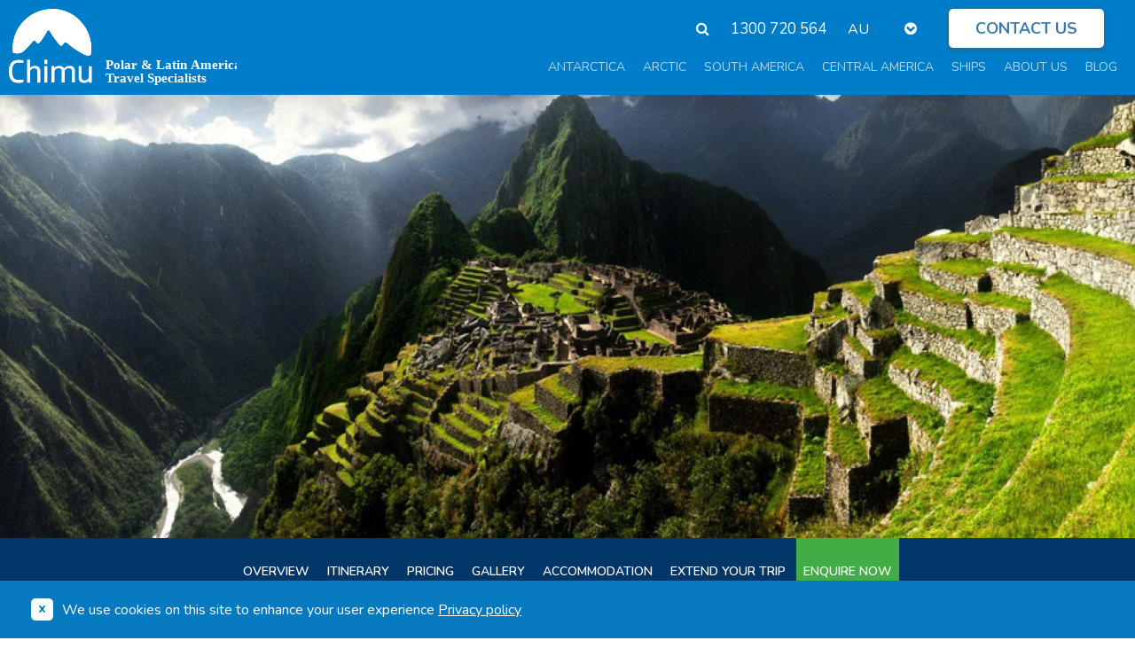

--- FILE ---
content_type: text/html; charset=UTF-8
request_url: https://www.chimuadventures.com/en-au/south-america/signature-south-america-circle
body_size: 33121
content:
<!DOCTYPE html>
<html lang="en-au" dir="ltr" prefix="content: http://purl.org/rss/1.0/modules/content/  dc: http://purl.org/dc/terms/  foaf: http://xmlns.com/foaf/0.1/  og: http://ogp.me/ns#  rdfs: http://www.w3.org/2000/01/rdf-schema#  schema: http://schema.org/  sioc: http://rdfs.org/sioc/ns#  sioct: http://rdfs.org/sioc/types#  skos: http://www.w3.org/2004/02/skos/core#  xsd: http://www.w3.org/2001/XMLSchema# ">
  <head>
    <meta charset="utf-8" />
<meta property="fb:app_id" content="" />
<style>/* @see https://github.com/aFarkas/lazysizes#broken-image-symbol */.js img.b-lazy:not([src]) { visibility: hidden; }/* @see https://github.com/aFarkas/lazysizes#automatically-setting-the-sizes-attribute */.js img.lazyloaded[data-sizes=auto] { display: block; width: 100%; }</style>
<meta name="description" content="This 21-day tour covers the best of Argentina, Brazil, Peru and Chile. Giving you an incredible taste of the continent. Enjoy a flexible itinerary designed by the experts." />
<link rel="canonical" href="https://www.chimuadventures.com/en-au/south-america/signature-south-america-circle" />
<meta name="robots" content="max-image-preview:large" />
<link rel="image_src" href="//cdn.chimuadventures.com/cdn/ff/ZHvAoTCbR8lvHx_lfCeWMOYYrI5U6eAx79I7-HPsDh4/1712103023/public/2024-04/Machu-Picchu-hero2.jpg" />
<meta property="og:title" content="Signature South America Circle" />
<meta property="og:description" content="This 21-day tour covers the best of Argentina, Brazil, Peru and Chile. Giving you an incredible taste of the continent. Enjoy a flexible itinerary designed by the experts." />
<meta name="twitter:card" content="summary_large_image" />
<meta name="twitter:site" content="@chimuadventures" />
<meta name="twitter:site:id" content="chimuadventures" />
<meta name="twitter:creator" content="@chimuadventures" />
<meta name="twitter:image" content="https://cdn.chimuadventures.com/cdn/ff/ZHvAoTCbR8lvHx_lfCeWMOYYrI5U6eAx79I7-HPsDh4/1712103023/public/2024-04/Machu-Picchu-hero2.jpg" />
<link rel="alternate" hreflang="x-default" href="https://www.chimuadventures.com/en/south-america/signature-south-america-circle" />
<link rel="alternate" hreflang="en" href="https://www.chimuadventures.com/en/south-america/signature-south-america-circle" />
<link rel="alternate" hreflang="en-au" href="https://www.chimuadventures.com/en-au/south-america/signature-south-america-circle" />
<link rel="alternate" hreflang="en-gb" href="https://www.chimuadventures.com/en-gb/south-america/signature-south-america-circle" />
<link rel="alternate" hreflang="en-us" href="https://www.chimuadventures.com/en-us/south-america/signature-south-america-circle" />
<meta name="Generator" content="Drupal 10 (https://www.drupal.org)" />
<meta name="MobileOptimized" content="width" />
<meta name="HandheldFriendly" content="true" />
<meta name="viewport" content="width=device-width, user-scalable=0" />
<style>div#sliding-popup, div#sliding-popup .eu-cookie-withdraw-banner, .eu-cookie-withdraw-tab {background: #0779bf} div#sliding-popup.eu-cookie-withdraw-wrapper { background: transparent; } #sliding-popup h1, #sliding-popup h2, #sliding-popup h3, #sliding-popup p, #sliding-popup label, #sliding-popup div, .eu-cookie-compliance-more-button, .eu-cookie-compliance-secondary-button, .eu-cookie-withdraw-tab { color: #ffffff;} .eu-cookie-withdraw-tab { border-color: #ffffff;}</style>
<meta property="og:site_name" content="Chimu Adventures" />
<meta property="og:url" content="https://www.chimuadventures.com/en-au/south-america/signature-south-america-circle" />
<meta property="og:type" content="Product" />
<meta property="og:image" content="//cdn.chimuadventures.com/cdn/ff/h2M3IlZnasBp55GI5RM67jpCGEtN0iBKIyOXCdH6-KA/1732025734/public/styles/large/public/2024-04/Machu-Picchu-hero2.jpg" />
<meta property="og:image:url" content="//cdn.chimuadventures.com/cdn/ff/h2M3IlZnasBp55GI5RM67jpCGEtN0iBKIyOXCdH6-KA/1732025734/public/styles/large/public/2024-04/Machu-Picchu-hero2.jpg" />
<script type="application/ld+json">[
    {
        "@context": "https://schema.org",
        "@type": "Product",
        "name": "Signature South America Circle",
        "description": "The best of what South America has to offer has been handpicked for the discerning traveller, ensuring you get the most out of the continent whilst travelling in comfort.Begin your 21-day journey in Chiles vibrant capital nestled in the snowcapped Andes, Santiago. Experience local art and traditions while walking through Santiagos authentic streets. Continue your trip to Argentinas cosmopolitan capital, Buenos Aires, where you will have time to explore the elegance of the city before being swept away to the mighty and spectacular Iguazu Falls. Then, moving on to Rio de Janeiro, one of the most attractive cities in the world, you'll explore the unparalleled natural beauty and the rich culture that Rio has to offer. Complete your visit with a traditional Brazilian BBQ lunch before flying to Peru.Start your Peru journey in Lima. Try popular on-the-go delicacies while strolling through Limas historical streets. Continue your journey to Sacred Valley and visit the famous market village of P",
        "url": "https://www.chimuadventures.com/en-au/south-america/signature-south-america-circle",
        "image": "//cdn.chimuadventures.com/cdn/ff/ZHvAoTCbR8lvHx_lfCeWMOYYrI5U6eAx79I7-HPsDh4/1712103023/public/2024-04/Machu-Picchu-hero2.jpg",
        "brand": {
            "@type": "Organization",
            "name": "Chimu Adventures",
            "url": "https://www.chimuadventures.com/en-au/",
            "logo": {
                "@type": "ImageObject",
                "url": "https://www.chimuadventures.com/themes/chimuadventure/images/chimu-new.png",
                "width": 250,
                "height": 60
            },
            "sameAs": [
                "https://www.facebook.com/ChimuAdventures",
                "https://x.com/chimuadventures",
                "https://www.instagram.com/chimuadventures/",
                "https://www.linkedin.com/company/chimu-adventures",
                "https://www.youtube.com/user/chimuadventures",
                "https://www.pinterest.com/chimuadventures/"
            ]
        },
        "offers": {
            "@type": "Offer",
            "price": "15244.00",
            "priceCurrency": "AUD",
            "availability": "https://schema.org/InStock",
            "url": "https://www.chimuadventures.com/en-au/south-america/signature-south-america-circle"
        }
    },
    {
        "@context": "https://schema.org",
        "@type": "BreadcrumbList",
        "@id": "https://www.chimuadventures.com/en-au/south-america/signature-south-america-circle#breadcrumb",
        "itemListElement": [
            {
                "@type": "ListItem",
                "position": 1,
                "item": {
                    "@type": "WebPage",
                    "@id": "https://www.chimuadventures.com/en-au",
                    "url": "https://www.chimuadventures.com/en-au",
                    "name": "Home"
                }
            },
            {
                "@type": "ListItem",
                "position": 2,
                "item": {
                    "@type": "WebPage",
                    "@id": "https://www.chimuadventures.com/en-au/south-america/signature-south-america-circle",
                    "url": "https://www.chimuadventures.com/en-au/south-america/signature-south-america-circle",
                    "name": "Tour"
                }
            }
        ]
    }
]</script>
<link rel="icon" href="//cdn.chimuadventures.com/cdn/ff/1DIUwHRnCL1eMYi0XPsouDGY9s30efFbELqF0d5rmis/1528968983/public/fav_0.ico" type="image/vnd.microsoft.icon" />

    <title>Signature South America Circle Tour | Chimu Adventures</title>
	<link rel='preload'  media="all"  href="https://www.chimuadventures.com/themes/chimuadventure/css/custom/font-icon.css" as='style' onload="this.rel='stylesheet'"  /><noscript><link rel="stylesheet" media="all" href="https://www.chimuadventures.com/themes/chimuadventure/css/custom/font-icon.css" /></noscript>
<link rel='preload'  media="all"  href="https://www.chimuadventures.com/themes/chimuadventure/css/custom/shims.css" as='style' onload="this.rel='stylesheet'"  /><noscript><link rel="stylesheet" media="all" href="https://www.chimuadventures.com/themes/chimuadventure/css/custom/shims.css" /></noscript>
<link rel="stylesheet" media="all" href="/sites/default/files/css/css_3_NZTDJEXzZhZNqiJNNnep_PC_ZX0JcwOjiF5pPSRIg.css?delta=2&amp;language=en-au&amp;theme=chimutour&amp;include=[base64]" />
<link rel="stylesheet" media="all" href="/sites/default/files/css/css_gcT9NwBs8YP2R5UArOG1u3iBJZvwhfpU-jdu4SBgvr8.css?delta=3&amp;language=en-au&amp;theme=chimutour&amp;include=[base64]" />
<link rel="stylesheet" media="all" href="/sites/default/files/css/css_OpEYSJ0a5EgU6YPtEmPp-YvDDSVKprzXGwkVWEsMigQ.css?delta=4&amp;language=en-au&amp;theme=chimutour&amp;include=[base64]" />
<link rel="stylesheet" media="all" href="/sites/default/files/css/css_Jei-B4joy__Kq_OOACV4dYJp8n33k5LHEl-FdhjaS9w.css?delta=5&amp;language=en-au&amp;theme=chimutour&amp;include=[base64]" />

    <!--Preload start code-->
		<link rel="preconnect" href="https://fonts.googleapis.com">
		<link rel="preconnect" href="https://fonts.gstatic.com" crossorigin>
		<link href="https://fonts.googleapis.com/css2?family=Nunito:wght@300;400;600;700;800;900&display=swap" rel="stylesheet">
		<link rel="preconnect" href="https://www.googletagmanager.com" crossorigin>
		<link rel="preconnect" href="https://d1ioghyrwc6upe.cloudfront.net" crossorigin>

	<!--End-->
	
<!--unique pixel code:-->
	<script type="text/javascript">
					adroll_adv_id = "KZKAH7KAKFFGJK34O7OLE6";
			adroll_pix_id = "YFZ2K3L4DBACRJGVNYXO2G";
				adroll_version = "2.0";

		(function(w, d, e, o, a) {
		w.__adroll_loaded = true;
		w.adroll = w.adroll || [];
		w.adroll.f = [ 'setProperties', 'identify', 'track', 'identify_email', 'get_cookie' ];
		var roundtripUrl = "https://s.adroll.com/j/" + adroll_adv_id
		+ "/roundtrip.js";
		for (a = 0; a < w.adroll.f.length; a++) {
		w.adroll[w.adroll.f[a]] = w.adroll[w.adroll.f[a]] || (function(n) {
		return function() {
		w.adroll.push([ n, arguments ])
		}
		})(w.adroll.f[a])
		}

		e = d.createElement('script');
		o = d.getElementsByTagName('script')[0];
		e.async = 1;
		e.src = roundtripUrl;
		o.parentNode.insertBefore(e, o);
		})(window, document);
		adroll.track("pageView");
	</script>
<!--End unique pixel code:-->
	
    
	<!-- Anti-flicker snippet (recommended)  -->

			<style>.async-hide { opacity: 0 !important} </style>
		<script>(function(a,s,y,n,c,h,i,d,e){s.className+=' '+y;h.start=1*new Date;
		h.end=i=function(){s.className=s.className.replace(RegExp(' ?'+y),'')};
		(a[n]=a[n]||[]).hide=h;setTimeout(function(){i();h.end=null},c);h.timeout=c;
		})(window,document.documentElement,'async-hide','dataLayer',4000,
		{'GTM-5ZVX7PN':true});</script>
	 
	<!--End Anti-flicker snippet (recommended)  -->
	
			<!-- Google Tag Manager -->
		    <script>(function (w, d, s, l, i) {
				w[l] = w[l] || [];
				w[l].push({'gtm.start':
							new Date().getTime(), event: 'gtm.js'});
				var f = d.getElementsByTagName(s)[0],
						j = d.createElement(s), dl = l != 'dataLayer' ? '&l=' + l : '';
				j.async = true;
				j.src =
						'//www.googletagmanager.com/gtm.js?id=' + i + dl;
				f.parentNode.insertBefore(j, f);
			})
			(window, document, 'script', 'dataLayer', 'GTM-T8BBD3');
			</script>
		<!-- End Google Tag Manager -->
	
	
	
	 
	<!--Code add for utm cookies-->
		<script>
			function getCurrentURL () { 
				const urlString = window.location.href;

				//const utmSource = getQueryParameter('utm_source');
				if (urlString.indexOf('utm_') !== -1) {
					setCookie('utm_reference_url', urlString, 60);  // Set cookie to expire in 30 days
				} else {
					console.log('not index');
				}
			}


			function setCookie(cname, cvalue, exdays) {
			const d = new Date();
			d.setTime(d.getTime() + (exdays*24*60*60*1000));
			let expires = "expires="+ d.toUTCString();
			document.cookie = cname + "=" + cvalue + ";" + expires + ";path=/";
			}

			const url = getCurrentURL()
		</script>

	<!--End-->
</head>

	<body class="node-824872 layout-no-sidebars path-node page-node-type-tour" data-spy="scroll" data-target="#myScrollspy" data-offset="500" style=""> 

					<noscript><iframe src="https://www.googletagmanager.com/ns.html?id=GTM-T8BBD3"
							height="0" width="0" style="display:none;visibility:hidden"></iframe></noscript>
				
		<a href="#main-content" class="visually-hidden focusable">
		  Skip to main content
		</a>
				
		  <div class="dialog-off-canvas-main-canvas" data-off-canvas-main-canvas>
    
<div class="tour-page" id ="wrapper-uni1">
    
<header class="header-top topausearch">
    <div class="top-header">
        <div class="container">
            <div class="row">
                <ul class="pull-right list-inline hidden-xs">
                    <li>
                       
                        <div class="globalSearchHeader">										
                            <div class="top-search">
                                <div class="views-exposed-form block block-views block-views-exposed-filter-blockheader-search-block-1" data-drupal-selector="views-exposed-form-header-search-block-1" id="block-exposedformheader-searchblock-1-3">
  
    
      <form action="/en-au/search" method="get" id="views-exposed-form-header-search-block-1" accept-charset="UTF-8">
  <div class="form--inline clearfix">
  <div class="js-form-item form-item js-form-type-textfield form-type-textfield js-form-item-keywords form-item-keywords form-no-label">
        <input placeholder="Where do you want to go?" data-drupal-selector="edit-keywords" class="form-autocomplete form-text" data-autocomplete-path="/en-au/views-autocomplete-filters/header_search/block_1/combine/0" type="text" id="edit-keywords" name="keywords" value="" size="30" maxlength="128" />

        </div>
<div data-drupal-selector="edit-actions" class="form-actions js-form-wrapper form-wrapper" id="edit-actions"><input data-drupal-selector="edit-submit-header-search" type="submit" id="edit-submit-header-search" value="Search" class="button js-form-submit form-submit" />
</div>

</div>

</form>

  </div>

                            </div>
                            <div class="globalopen-search">
                                <span class="fa fa-search"></span>
                            </div>
                        </div>
                    </li> 
                    <li class="hidden-xs">
                        <a href="tel:1300720564" class="issitephoneno"><i class="fa fa-phone" aria-hidden="true"></i> 1300 720 564</a>
                    </li>
                    <li>
                        <div class="custom-select">
						  <label class="dummy-label">Currency</label>
						  <div id="block-chimutour-languagedropdownswitcher" class="block block-lang-dropdown block-language-dropdown-blocklanguage-content">
  
    
      <form class="lang-dropdown-form lang_dropdown_form clearfix language_content" id="lang_dropdown_form_lang-dropdown-form" data-drupal-selector="lang-dropdown-form-2" action="/en-au/south-america/signature-south-america-circle" method="post" accept-charset="UTF-8">
  <div class="js-form-item form-item js-form-type-select form-type-select js-form-item-lang-dropdown-select form-item-lang-dropdown-select form-no-label">
      <label for="edit-lang-dropdown-select" class="visually-hidden">Select your language</label>
        <select style="width:165px" class="lang-dropdown-select-element form-select" data-lang-dropdown-id="lang-dropdown-form" data-drupal-selector="edit-lang-dropdown-select" id="edit-lang-dropdown-select" name="lang_dropdown_select"><option value="en">English</option><option value="en-au" selected="selected">Location: AU</option><option value="en-nz">Location: NZ</option><option value="en-gb">Location: UK</option><option value="en-us">Location: US</option><option value="en-ca">Location: CA</option></select>
        </div>
<input data-drupal-selector="edit-en" type="hidden" name="en" value="/en" />
<input data-drupal-selector="edit-en-au" type="hidden" name="en-au" value="/en-au" />
<input data-drupal-selector="edit-en-nz" type="hidden" name="en-nz" value="/en-nz" />
<input data-drupal-selector="edit-en-gb" type="hidden" name="en-gb" value="/en-gb" />
<input data-drupal-selector="edit-en-us" type="hidden" name="en-us" value="/en-us" />
<input data-drupal-selector="edit-en-ca" type="hidden" name="en-ca" value="/en-ca" />
<noscript><div><input data-drupal-selector="edit-submit" type="submit" id="edit-submit" name="op" value="Go" class="button js-form-submit form-submit" />
</div></noscript><input autocomplete="off" data-drupal-selector="form-8m8hz9z1jbl-pygkbcudqezvfisrfvuaaopdojeyrp4" type="hidden" name="form_build_id" value="form-8m8hz9Z1JBl_PYgKbCudQezvfISrfVuAaOPdojEYrP4" />
<input data-drupal-selector="edit-lang-dropdown-form" type="hidden" name="form_id" value="lang_dropdown_form" />

</form>

  </div>

						</div>
                    </li>
                    <li class="mobile-xs">
                        <a href="https://www.chimuadventures.com/en-au/contact-us">Contact us</a>
                    </li>
                </ul>
            </div>
        </div>
    </div>
    <div class="bottom-header main-navigation sticky" id="navbar">
        <div class="container">
            <div class="row">
                <nav class="navbar navbar-default navbar-static-top">
                    <div class="navbar-header">
                        <div class="navbar-brand">
                           <a href="https://www.chimuadventures.com/en-au" class="main-logo">                           
                                <img src="/themes/chimutour/images/ChimuLogoweb.svg" alt="logo" title="logo" width="98" height="87" class="desktoplogo">
							</a>
                        </div>
                        <div class="visible-xs icons-mobile">
							<div class="top-mobile-search">
                                  <a href="#" class="search-mobile"><i class="fa fa-search"></i></a>
                                  <a href="tel:1300720564" class="issitephoneno"><i class="fa fa-phone"></i></a>
                           </div>
                           
                    </div>
                    </div> 
                    <div class="content">
                        <div id="block-chimutour-mainnavigation" class="collapse navbar-collapse block block-superfish block-superfishmain">
  
    
      
<ul id="superfish-main" class="menu sf-menu sf-main sf-horizontal sf-style-none nav navbar-nav" role="menu" aria-label="Menu">
  

            
  <li id="main-menu-link-content19a6c0ad-0cf1-4dfb-b648-3b4a278cb966" class="sf-depth-1 menuparent sf-first" role="none">
    
          <a href="/en-au/antarctica-cruises" class="sf-depth-1 menuparent" role="menuitem" aria-haspopup="true" aria-expanded="false">Antarctica</a>
    
    
    
              <ul role="menu">
      
      

  
  <li id="main-menu-link-content89ceb202-00e8-405b-9529-0ba04f3c0b8b" class="sf-depth-2 sf-no-children sf-first" role="none">
    
          <a href="/en-au/sale/antarctica-special-deals" class="sf-depth-2" role="menuitem">Antarctica Special Deals</a>
    
    
    
    
      </li>


  
  <li id="main-menu-link-contenta626aed4-6f50-4484-869c-cc5aa5bd39df" class="sf-depth-2 sf-no-children" role="none">
    
          <a href="https://www.chimuadventures.com/antarctica/next-season-cruises" title="Cruises on sale for next season" class="sf-depth-2 sf-external" role="menuitem">2026-2027 Cruises</a>
    
    
    
    
      </li>


  
  <li id="main-menu-link-contentaaa82e3e-717c-4919-bcff-ebb4b307e659" class="sf-depth-2 sf-no-children" role="none">
    
          <a href="/en-au/antarctica-cruises" class="sf-depth-2" role="menuitem">All Antarctica Cruises</a>
    
    
    
    
      </li>


  
  <li id="main-menu-link-content2eb420da-c804-4a8e-861f-a0b20b2ba231" class="sf-depth-2 sf-no-children" role="none">
    
          <a href="/en-au/antarctica/antarctic-circle" class="sf-depth-2" role="menuitem">Antarctic Circle</a>
    
    
    
    
      </li>


  
  <li id="main-menu-link-content2976b18c-e49e-4b28-8294-20a507a45202" class="sf-depth-2 sf-no-children" role="none">
    
          <a href="/en-au/antarctica/antarctic-peninsula" title="Antarctic Peninsula Cruises" class="sf-depth-2" role="menuitem">Antarctic Peninsula</a>
    
    
    
    
      </li>


  
  <li id="main-menu-link-contentacaa98a3-bc0e-433c-b272-247bdaec1e68" class="sf-depth-2 sf-no-children" role="none">
    
          <a href="/en-au/antarctica/antarctica-cruises-from-australia-and-new-zealand" class="sf-depth-2" role="menuitem">Australia/NZ Antarctica</a>
    
    
    
    
      </li>


  
  <li id="main-menu-link-content4f525ce6-3271-48bd-9776-8309343afa1d" class="sf-depth-2 sf-no-children" role="none">
    
          <a href="/en-au/east-antarctica" title="Cruises to East Antarctica" class="sf-depth-2" role="menuitem">East Antarctica</a>
    
    
    
    
      </li>


  
  <li id="main-menu-link-contentce80e501-c975-4022-8c35-fcc2093ff7bb" class="sf-depth-2 sf-no-children" role="none">
    
          <a href="https://www.chimuadventures.com/en-au/antarctica/antarctica-fly-cruise" class="sf-depth-2 sf-external" role="menuitem">Antarctica Fly Cruise</a>
    
    
    
    
      </li>


  
  <li id="main-menu-link-content3c197dab-5be1-456a-934d-3f2c0a928b89" class="sf-depth-2 sf-no-children" role="none">
    
          <a href="/en-au/antarctica/luxury-antarctica-cruises" class="sf-depth-2" role="menuitem">Luxury Antarctica</a>
    
    
    
    
      </li>


  
  <li id="main-menu-link-content8c7adac4-b303-4a0b-b9e2-2dfc7bed0bbc" class="sf-depth-2 sf-no-children" role="none">
    
          <a href="/en-au/antarctica/south-georgia-antarctica-cruises" class="sf-depth-2" role="menuitem">South Georgia &amp; Falkland Islands</a>
    
    
    
    
      </li>


  
  <li id="main-menu-link-contenta02ccd43-80a6-4e70-9b39-c596ebe84b62" class="sf-depth-2 sf-no-children" role="none">
    
          <a href="/en-au/subantarctic" class="sf-depth-2" role="menuitem">Sub Antarctic Islands</a>
    
    
    
    
      </li>


  
  <li id="main-menu-link-contentc2f822a1-d406-489a-aee0-fadcc3d1c523" class="sf-depth-2 sf-no-children" role="none">
    
          <a href="https://www.chimuadventures.com/Antarctica/solo-traveller-cruises" title="Best deals for solo travellers to Antarctica" class="sf-depth-2 sf-external" role="menuitem">Solo Travellers</a>
    
    
    
    
      </li>



              </ul>
      
    
    
      </li>


            
  <li id="main-menu-link-contentaa1ef949-f6bb-4550-a3a6-78ec1776ff3c" class="sf-depth-1 menuparent" role="none">
    
          <a href="/en-au/arctic-cruises" class="sf-depth-1 menuparent" role="menuitem" aria-haspopup="true" aria-expanded="false">ARCTIC</a>
    
    
    
              <ul role="menu">
      
      

  
  <li id="main-menu-link-content4c8d47e6-c510-411b-a754-7ec6fc885122" class="sf-depth-2 sf-no-children sf-first" role="none">
    
          <a href="/en-au/sale/arctic_specials" class="sf-depth-2" role="menuitem">Arctic Special Deals</a>
    
    
    
    
      </li>


  
  <li id="main-menu-link-content40290fdb-b8e7-49ca-9d31-76c7a90ef7b6" class="sf-depth-2 sf-no-children" role="none">
    
          <a href="/en-au/arctic-cruises" class="sf-depth-2" role="menuitem">All Arctic Cruises</a>
    
    
    
    
      </li>


  
  <li id="main-menu-link-content0e060beb-67bb-4266-a2b4-10270c77d693" class="sf-depth-2 sf-no-children" role="none">
    
          <a href="/en-au/canadian-arctic" class="sf-depth-2" role="menuitem">Canadian Arctic</a>
    
    
    
    
      </li>


  
  <li id="main-menu-link-content0b8dc314-38ff-4ba1-b79c-c9a0638a7d8b" class="sf-depth-2 sf-no-children" role="none">
    
          <a href="/en-au/greenland" class="sf-depth-2" role="menuitem">Greenland</a>
    
    
    
    
      </li>


  
  <li id="main-menu-link-content5ff863ee-6136-4b59-b1d4-bd3fb3eac3fc" class="sf-depth-2 sf-no-children" role="none">
    
          <a href="/en-au/spitsbergen" class="sf-depth-2" role="menuitem">Spitsbergen</a>
    
    
    
    
      </li>



              </ul>
      
    
    
      </li>


            
  <li id="main-menu-link-content2cc69534-8ba3-4865-b60c-763d058e9efa" class="sf-depth-1 menuparent" role="none">
    
          <a href="/en-au/south-america" class="sf-depth-1 menuparent" role="menuitem" aria-haspopup="true" aria-expanded="false">SOUTH AMERICA</a>
    
    
    
              <ul role="menu">
      
      

  
  <li id="main-menu-link-contentb637e89b-f7bf-48d3-8967-a9955fe2a116" class="sf-depth-2 sf-no-children sf-first" role="none">
    
          <a href="/en-au/south-america" class="sf-depth-2" role="menuitem">South America</a>
    
    
    
    
      </li>


  
  <li id="main-menu-link-content94e296f3-0fb7-4ec2-a781-7268fcc9be10" class="sf-depth-2 sf-no-children" role="none">
    
          <a href="/en-au/peru" class="sf-depth-2" role="menuitem">Peru</a>
    
    
    
    
      </li>


  
  <li id="main-menu-link-content56f45220-76a9-4d14-ae88-e6286399c6de" class="sf-depth-2 sf-no-children" role="none">
    
          <a href="/en-au/argentina" class="sf-depth-2" role="menuitem">Argentina</a>
    
    
    
    
      </li>


  
  <li id="main-menu-link-content1624d6a9-a85e-4ad7-93dd-d688e903b2bb" class="sf-depth-2 sf-no-children" role="none">
    
          <a href="/en-au/bolivia" class="sf-depth-2" role="menuitem">Bolivia</a>
    
    
    
    
      </li>


  
  <li id="main-menu-link-contentbbea7ae8-7d24-4b31-9bd0-5847f4ca0a3e" class="sf-depth-2 sf-no-children" role="none">
    
          <a href="/en-au/brazil" class="sf-depth-2" role="menuitem">Brazil</a>
    
    
    
    
      </li>


  
  <li id="main-menu-link-contenteb721ef4-2fd7-4dd4-9c0d-89aa97b45c56" class="sf-depth-2 sf-no-children" role="none">
    
          <a href="/en-au/chile" class="sf-depth-2" role="menuitem">Chile</a>
    
    
    
    
      </li>


  
  <li id="main-menu-link-contentd23a2bf3-f5b9-4eb7-a203-b5598d7b510c" class="sf-depth-2 sf-no-children" role="none">
    
          <a href="/en-au/colombia" class="sf-depth-2" role="menuitem">Colombia</a>
    
    
    
    
      </li>


  
  <li id="main-menu-link-contentc69e39ea-3b41-486b-a9a0-239853d11d50" class="sf-depth-2 sf-no-children" role="none">
    
          <a href="/en-au/ecuador" class="sf-depth-2" role="menuitem">Ecuador</a>
    
    
    
    
      </li>


            
  <li id="main-menu-link-content91ce7fcf-354b-4f00-8392-47adac7c8ed0" class="sf-depth-2 menuparent" role="none">
    
          <a href="/en-au/south-america" class="sf-depth-2 menuparent" role="menuitem" aria-haspopup="true" aria-expanded="false">Popular Places</a>
    
    
    
              <ul role="menu">
      
      

  
  <li id="main-menu-link-content150c5f88-0b8f-4368-bd3a-c5530ec5ac5c" class="sf-depth-3 sf-no-children sf-first" role="none">
    
          <a href="/en-au/galapagos" class="sf-depth-3" role="menuitem">Galapagos</a>
    
    
    
    
      </li>


  
  <li id="main-menu-link-content66d789f4-3f38-4b44-9b21-bc539736bd6c" class="sf-depth-3 sf-no-children" role="none">
    
          <a href="/en-au/machu-picchu" class="sf-depth-3" role="menuitem">Machu Picchu</a>
    
    
    
    
      </li>


  
  <li id="main-menu-link-content52bfb071-0641-47b8-a26f-78bca52a58f2" class="sf-depth-3 sf-no-children" role="none">
    
          <a href="/en-au/amazon" class="sf-depth-3" role="menuitem">Amazon</a>
    
    
    
    
      </li>


  
  <li id="main-menu-link-content5f6b0960-29b3-41bf-a7b9-e7b219b03bd7" class="sf-depth-3 sf-no-children sf-last" role="none">
    
          <a href="/en-au/patagonia" class="sf-depth-3" role="menuitem">Patagonia</a>
    
    
    
    
      </li>



              </ul>
      
    
    
      </li>



              </ul>
      
    
    
      </li>


            
  <li id="main-menu-link-content74aa32fc-8a9b-4b40-bed0-1f7ecf2fdcbc" class="sf-depth-1 menuparent" role="none">
    
          <a href="/en-au/central-america" class="sf-depth-1 menuparent" role="menuitem" aria-haspopup="true" aria-expanded="false">CENTRAL AMERICA</a>
    
    
    
              <ul role="menu">
      
      

  
  <li id="main-menu-link-contentda64d2ee-70d8-45eb-aba6-506883fce05d" class="sf-depth-2 sf-no-children sf-first" role="none">
    
          <a href="/en-au/costa-rica-panama" class="sf-depth-2" role="menuitem">Costa Rica and Panama</a>
    
    
    
    
      </li>


  
  <li id="main-menu-link-contentcc5d6f53-0e80-4655-bf8e-848278907aa9" class="sf-depth-2 sf-no-children" role="none">
    
          <a href="/en-au/mexico" class="sf-depth-2" role="menuitem">Mexico</a>
    
    
    
    
      </li>


  
  <li id="main-menu-link-contentba4461d7-2a35-4711-9179-64e2c2b6d7d1" class="sf-depth-2 sf-no-children" role="none">
    
          <a href="/en-au/guatemala-honduras" class="sf-depth-2" role="menuitem">Guatemala and Honduras</a>
    
    
    
    
      </li>



              </ul>
      
    
    
      </li>


            
  <li id="main-menu-link-content2757591c-3e8a-491f-ac79-66823ce643d0" class="sf-depth-1 menuparent" role="none">
    
          <a href="/en-au/ships" class="sf-depth-1 menuparent" role="menuitem" aria-haspopup="true" aria-expanded="false">SHIPS</a>
    
    
    
              <ul role="menu">
      
      

  
  <li id="main-menu-link-content7bbe6275-dac9-41c2-8714-b602a0aaef8d" class="sf-depth-2 sf-no-children sf-first" role="none">
    
          <a href="/en-au/antarctica/ships" title="Best Antarctic Expedition Ships" class="sf-depth-2" role="menuitem">Chimu Adventures: Antarctica Cruise Ships</a>
    
    
    
    
      </li>


  
  <li id="main-menu-link-contentfb64d54e-dc82-4f72-9712-96591a98e9fc" class="sf-depth-2 sf-no-children" role="none">
    
          <a href="/en-au/galapagos/ships" class="sf-depth-2" role="menuitem">Galapagos Ships</a>
    
    
    
    
      </li>


  
  <li id="main-menu-link-contentd6442b69-d5fc-46ca-8096-9cfae5cee0a5" class="sf-depth-2 sf-no-children" role="none">
    
          <a href="/en-au/Amazon/ships" class="sf-depth-2" role="menuitem">Amazon Ships</a>
    
    
    
    
      </li>


  
  <li id="main-menu-link-contentdf0112c2-92db-4a15-a22e-740dc819e689" class="sf-depth-2 sf-no-children" role="none">
    
          <a href="/en-au/South-America/ships" title="Ships that cruise in South America" class="sf-depth-2" role="menuitem">South America Ships</a>
    
    
    
    
      </li>



              </ul>
      
    
    
      </li>


  
  <li id="main-menu-link-content76e6983d-ff78-4eef-ab72-e635d15c7728" class="sf-depth-1 sf-no-children" role="none">
    
          <a href="/en-au/contact-us" class="visible-xs sf-depth-1" role="menuitem">CONTACT US</a>
    
    
    
    
      </li>


            
  <li id="main-menu-link-content294c40c4-41ac-4192-919f-6f295b4c7212" class="sf-depth-1 menuparent" role="none">
    
          <a href="/en-au/about/who-is-chimu-adventures" class="sf-depth-1 menuparent" role="menuitem" aria-haspopup="true" aria-expanded="false">About Us</a>
    
    
    
              <ul role="menu">
      
      

  
  <li id="main-menu-link-content29aa9c09-1e05-4977-b22f-636f4f96ca90" class="sf-depth-2 sf-no-children sf-first" role="none">
    
          <a href="/en-au/about/who-is-chimu-adventures" class="sf-depth-2" role="menuitem">Who is Chimu?</a>
    
    
    
    
      </li>


  
  <li id="main-menu-link-contentcd9270fa-52cf-438d-b1ef-252bb9919869" class="sf-depth-2 sf-no-children" role="none">
    
          <a href="/en-au/about/meet-the-team" class="sf-depth-2" role="menuitem">Meet The Team</a>
    
    
    
    
      </li>


  
  <li id="main-menu-link-content68e7e6ac-13e7-4718-9090-7d64c4711d1e" class="sf-depth-2 sf-no-children" role="none">
    
          <a href="/en-au/about/sustainability" class="sf-depth-2" role="menuitem">Sustainability</a>
    
    
    
    
      </li>


            
  <li id="main-menu-link-contente1fef9b1-76d6-4515-b929-21ca54ac7b4b" class="sf-depth-2 menuparent" role="none">
    
          <a href="/travel-resources/order-brochure" class="sf-depth-2 menuparent" role="menuitem" aria-haspopup="true" aria-expanded="false">Travel Resources</a>
    
    
    
              <ul role="menu">
      
      

  
  <li id="main-menu-link-content23a0789b-afe2-4937-9948-b62d565c4ad5" class="sf-depth-3 sf-no-children sf-first sf-last" role="none">
    
          <a href="/en-au/brochures" class="sf-depth-3" role="menuitem">Brochures</a>
    
    
    
    
      </li>



              </ul>
      
    
    
      </li>


  
  <li id="main-views-viewviewsfaqpage-1" class="sf-depth-2 sf-no-children" role="none">
    
          <a href="/en-au/faq" class="sf-depth-2" role="menuitem">FAQ</a>
    
    
    
    
      </li>



              </ul>
      
    
    
      </li>


  
  <li id="main-menu-link-contentdafd0384-6ade-4c34-80b6-d02462ea94d8" class="sf-depth-1 sf-no-children" role="none">
    
          <a href="/en-au/blog" target="_blank" class="sf-depth-1" role="menuitem">BLOG</a>
    
    
    
    
      </li>


  
  <li id="main-menu-link-content0a3f6558-31cb-47f2-915e-28a3a3c64041" class="sf-depth-1 sf-no-children" role="none">
    
          <a href="/en-au/contact-us" class="sf-depth-1" role="menuitem">Contact us</a>
    
    
    
    
      </li>


</ul>

  </div>

                    </div>
                </nav>
            </div>
            <!-- main navigation -->
        </div>
    </div>
</header>
<div class="slide-search">
 <div class="top-search">
   <div class="views-exposed-form block block-views block-views-exposed-filter-blockheader-search-block-1" data-drupal-selector="views-exposed-form-header-search-block-1" id="block-exposedformheader-searchblock-1-3--2">
  
    
      <form action="/en-au/search" method="get" id="views-exposed-form-header-search-block-1" accept-charset="UTF-8">
  <div class="form--inline clearfix">
  <div class="js-form-item form-item js-form-type-textfield form-type-textfield js-form-item-keywords form-item-keywords form-no-label">
        <input placeholder="Where do you want to go?" data-drupal-selector="edit-keywords" class="form-autocomplete form-text" data-autocomplete-path="/en-au/views-autocomplete-filters/header_search/block_1/combine/0" type="text" id="edit-keywords--2" name="keywords" value="" size="30" maxlength="128" />

        </div>
<div data-drupal-selector="edit-actions" class="form-actions js-form-wrapper form-wrapper" id="edit-actions--2"><input data-drupal-selector="edit-submit-header-search-2" type="submit" id="edit-submit-header-search--2" value="Search" class="button js-form-submit form-submit" />
</div>

</div>

</form>

  </div>

 </div>
</div>          <div class="highlighted">
        <aside class="layout-container section clearfix">
            <div class="region region-highlighted">
    <div data-drupal-messages-fallback class="hidden"></div>

  </div>

        </aside> 
      </div> 
    
  <!-- banner start -->
    <div class="banner-sections">
                <div class="views-element-container block block-views block-views-blockhero-banner-block-2" id="block-chimutour-views-block-hero-banner-block-2">
  
    
      <div><div class="view view-hero-banner view-id-hero_banner view-display-id-block_2 js-view-dom-id-bfbc0bc1abd34c027fe9ab523820be6c550918abebd1dcd202853ae8ec2828bd">
  
    
      
      <div class="view-content">
          <div class="views-row"> 


<!-- banner-conatiner -->
    <div class="tourbanner-container">
	<img data-src="//cdn.chimuadventures.com/cdn/ff/LVVa1ZqN81AmPSku6wbyiBlWh2NTy2_iAZpddQLpP6M/1712103050/public/styles/home_page_banner/public/2024-04/Machu-Picchu-hero2.jpg" alt="Signature South America Circle" title="Signature South America Circle" class="b-lazy"  loading="lazy">

  </div>
    <!-- banner-conatiner --></div>

    </div>
  
        </div>
</div>

  </div>

         
    </div>
    <!-- banner end --> 
    <!-- Back to top button -->
      <a id="button"></a>    
    <!--Sticky Nav-->
    
      <div id="nav-section">
        <div class="container">
          <div class="row">
            <div class="col-lg-12">
              <nav class="navbar navbar-expand-lg navbar-dark scrollingBar" id="nav" class="navbar navbar-inverse">
                <div class="collapse navbar-collapse in" id="navbarCollapse">
                  <ul class="nav navbar-nav mr-auto">
                                                          <li>
                      <a class="nav-link" href="javascript:;" data-nav-id="overview">Overview</a>
                    </li>
                                                            <li class="nav-item">
                      <a class="nav-link" href="" data-nav-id="Itinerary">Itinerary</a>
                    </li>
                                                                        <li>
                            <a class="nav-link" href="javascript:;" data-nav-id="pricingCabins">Pricing</a>
                          </li>
                                               
                      
                                         
                                              <li class="nav-item">
                            <a class="nav-link" href="javascript:;" data-nav-id="gallery">Gallery</a>
                        </li>
                      
                        
                      <li class="nav-item">
                          <a class="nav-link" href="javascript:;" data-nav-id="accomodation_desc">Accommodation</a>
                      </li>
                    
                                            <li class="nav-item">
                          <a class="nav-link" href="javascript:;" data-nav-id="extendTrip">Extend your trip</a>
                      </li>
                                        <li class="nav-item">
                        <a class="nav-link" href="https://www.chimuadventures.com/en-au/contact-us?tid=824872">Enquire Now</a>
                    </li>
                  </ul>
                </div>
                <button class="scroll-left"><i class="fa-solid fa-angle-left"></i></button>
        				<button class="scroll-right"><i class="fa-solid fa-angle-right"></i></button>
            </nav>
          </div>
        </div>

        <div class="scndSubbar">
			    <div><a href="tel:1300720564"><i class="fa-solid fa-phone"></i> 1300 720 564</a></div>
          <div>
            <a class="nav-link" href="https://www.chimuadventures.com/en-au/contact-us?tid=824872">Enquire Now</a>
          </div>
		    </div>
      </div>
    </div> 
    <!--End Sticky Nav -->
      <div class="container">
        

      </div>    
    <div class="tour-with-rightbar tour-content-detail">

      <div class="container boa-section ptb">
        
          <div class="row">
            <div class="col-lg-6 col-md-12">
              <h1>Signature South America Circle</h1>
                <!-- BOA Accordion start -->
                                  
                  <!-- BOA Accordion end -->
                    <div class="boa-text-inner">
                                                
                          <h2 class="time-period-price">21 Days<br/>From AUD 13,911 
                                                        <a class="infoPrice">
                              <i class="fa fa-info-circle"></i>
                            </a>
                                                        </h2>
                                              
                      
                      <div class="extra-info">
                    
                                                  <p><strong>STYLE: </strong>
                            Signature Package&nbsp;
                          </p>
                                                                            <p>Trip Code: <span>MCCHSAC</span></p>
                                                                          <p><strong>DIFFICULTY RATING: </strong>2 (Light Adventure - High Altitude In Some Areas)</p>
                        
                                                  <p><strong>Start: </strong>Santiago, Chile</p>
                        
                                                  <p><strong>Finish: </strong>Santiago, Chile</p>
                                            
                                                
                                        
                          
                            <div class="extra-icon-info">
                                                              <h3><img class="b-lazy" data-src="/themes/chimutour/icon/pin.png" alt="Destination" title= "Destination">Destination 
                                <p>
                                  South America, Chile, Argentina, Brazil, Peru, Machu Picchu
                                </p>
                                </h3>
                                                           
                                                                <h3><img class="b-lazy" data-src="/themes/chimutour/icon/icon_calendar.png" alt="Destination" title= "Destination">Departure Date 
                                 <p> Daily</p></h3>
                                                                 
                                  <h3><img class="b-lazy" data-src="/themes/chimutour/icon/icons-food.png" alt="Meals" title= "Meals">Meals
                                  <p>  <p>20 Breakfasts (B); 2 Lunches (L); 2 Dinners (D)</p></p></h3>
                                                                                                <h3><img class="b-lazy" data-src="/themes/chimutour/icon/icon-transport.png" alt="Transport" title= "Transport">Transport
                                  <p>  <p>Economy Internal Flights, Private Arrival/Departure Transfers Throughout &amp; Scenic Train To Machu Picchu</p></p></h3>
                                                                                                <h3><img class="b-lazy" data-src="/themes/chimutour/icon/icon-accommodation.png" alt="Transport" title= "Transport">Accommodation
                                  <p>  Hotels </p></h3>
                                                              
                            </div>
                      </div>
                    </div>
                                                      <br/><br/>
                              <a href="https://www.chimuadventures.com/en-au/contact-us?tid=824872" target="_blank" class="pb_button green-btn">Enquire Now</a>
                            </div>
                          
                          
                            <div class="col-lg-6 col-md-12">
                              <div class="maps" data-toggle="modal" data-target="#myModal">
                                <img class="img-responsive b-lazy" loading="lazy" data-src="//cdn.chimuadventures.com/cdn/ff/l-Hm_ocYxGp0MYOqi3w-YwUjD02MlyS1c6CesG87cfs/1644966644/public/2022-02/South%20America%20Circle.jpg" alt="map" title="map" >    
                              </div>

                              <div class="modal fade" id="myModal" tabindex="-1" role="dialog" aria-labelledby="myModalLabel">
                                <div class="modal-dialog" role="document">
                                  <div class="modal-content">
                                    <div class="modal-header">
                                     <button type="button" class="close" data-dismiss="modal" aria-label="Close"><span aria-hidden="true">&times;</span></button>
  
                                    </div>
                                    <div class="modal-body">
                                      <img class="img-responsive b-lazy" loading="lazy" data-src="//cdn.chimuadventures.com/cdn/ff/l-Hm_ocYxGp0MYOqi3w-YwUjD02MlyS1c6CesG87cfs/1644966644/public/2022-02/South%20America%20Circle.jpg" alt="map" title="map" > 
                                    </div>                                    
                                  </div>
                                </div>
                              </div>
                                                              <div class="extra-info">
                                  <div class="extra-icon-info">
                                      <h3><img class="b-lazy" data-src="/themes/chimutour/icon/icon_sightseeing-1.png" alt="Included Sightseeing" title= "Included Sightseeing"><strong>Included Sightseeing</strong></h3>
                                      <p><span><strong>Santiago:</strong> City Tour &amp; Casablanca Valley/Valparaiso Day Tour With Wine Tasting</span><br><span><strong>Buenos Aires:</strong> Half Day City Tour, Half Day Walking With A Local Tour &amp; Asado Dinner</span><br><span><strong>Iguazu Falls:</strong>&nbsp;Full Day Argentinian Side Of</span>&nbsp;Falls Tour, Half Day Brazilian Side Of Falls Tour<br><span><strong>Rio de Janeiro:</strong>&nbsp;Full Day City Tour Including Corcovado, </span>Sugar Loaf Mountain, Christ The Redeemer Statue &amp;&nbsp;Famous Brazilian Beaches; A Half Day Santa Teresa &amp; Historic Sites Tour<br><span><strong>Lima:</strong>&nbsp;</span>Walking Food &amp; History Tour<br><span><strong>Cusco &amp; the Sacred Valley:</strong>&nbsp;Full Day Sacred Valley Tour of&nbsp;</span>Incan Historical Sites &amp; Ruins, Guided Private Tour of Machu Picchu UNESCO World Heritage Site, Visits to Maras Salt Ponds, Moray &amp; Sacsayhuaman, Private Half Day Cusco Walking Tour &amp; A BTG Ticket To Explore Cusco On Your Own</p>
                                  </div>
                                </div>
                                
                            </div>
                                </div>
    </div>
      
      <!--How it works-->
    <div class="pb" id="tour-works">
      
        <div class="how-it-works ptb"><div class="container"><div class="row"><div class="col-sm-12"><h2>HOW OUR SIGNATURE TOURS WORK</h2><p>Booking a South America trip with Chimu is easy! Our signature tours are developed so you can choose your own departure date, choose your accommodation style and add extensions to customise your trip!</p></div></div><div class="how-it-works-iocns"><div><div class="hows-images"><img src="/themes/chimutour/images/signature-tour.png" alt="signature-tour" title="signature-tour"></div><p>Choose a&nbsp;<br>Signature Tour</p></div><div><div class="hows-images"><img src="/themes/chimutour/images/deparature.png" alt="deparature" title="deparature"></div><p>Choose a&nbsp;<br>Departure Date</p></div><div><div class="hows-images"><img src="/themes/chimutour/images/accomodation.png" alt="accomodation" title="accomodation"></div><p>Choose your Accommodation Style</p></div><div><div class="hows-images"><img src="/themes/chimutour/images/optional.png" alt="optional" title="optional"></div><p>Add optional extensions pre or post tour</p></div><div><div class="hows-images"><img src="/themes/chimutour/images/enjoy.png" alt="enjoy" title="enjoy"></div><p>Enjoy your trip!</p></div></div></div></div>

          
    </div>


    <!--End How it works-->
    
    <!-- Overview Section Start -->
    <div class="overview-section pb tour-section" id="overview">
            <div class="clearfix"></div>
       
        <div class="container">
          <div class="row">
            <div class="col-lg-12">
              <h2 class="title">OVERVIEW</h2>
              <p>The best of what <strong>South America </strong>has to offer has been handpicked for the discerning traveller, ensuring you get the most out of the continent whilst travelling in comfort.&nbsp;</p><p>Begin your <strong>21-day</strong> journey in Chile’s vibrant capital nestled in the snowcapped Andes, Santiago. Experience local art and traditions while walking through <strong>Santiago</strong>’s authentic streets. Continue your trip to Argentina’s cosmopolitan capital, <strong>Buenos Aires</strong>, where you will have time to explore the elegance of the city before being swept away to the mighty and spectacular <strong>Iguazu Falls</strong>. Then, moving on to <strong>Rio de Janeiro</strong>, one of the most attractive cities in the world, you'll explore the unparalleled natural beauty and the rich culture that Rio has to offer. Complete your visit with a traditional Brazilian BBQ lunch before flying to Peru.&nbsp;</p><p>Start your Peru journey in Lima. Try popular on-the-go delicacies while strolling through <strong>Lima</strong>’s historical streets. Continue your journey to <strong>Sacred Valley </strong>and visit the famous market village of Pisac before arriving in the iconic <strong>Machu Picchu</strong>, known as the Lost City of the Incas. You will end this exciting journey in the ancient capital of the Inca Empire, <strong>Cusco.</strong></p><p><strong>On this all-encompassing personalised itinerary, Chimu will provide travel logistics for your travel party for the duration of your journey, plus expert guides for all the major sightseeing as per itinerary. &nbsp;Each night you will stay in superior accommodation, handpicked by our experienced team for their creature comforts, convenient locations, and impeccable service.&nbsp;</strong></p><p>This itinerary is also available in reverse. <a href="https://www.chimuadventures.com/contact-us">Ask us</a> for more information.</p>
            </div>
          </div>
        </div>
            <div class="clearfix"></div>
    </div>
    <!-- Overview Section End -->
    
    <!-- Itinerary Section Start -->
    

            <div id="Itinerary" class="custom-accordion ptb drop-arrow tour-section">
              <div class="container">
                <div class="row">
                  <div class="col-lg-12">
                    
                   <h2 class="title">ITINERARY</h2>
                   <div class="itinerary-inner">
                     <ul class="nav nav-tabs responsive-tabs">
                        <li class="active"><a data-toggle="tab" href="#tab1">21 days</a></li>
                      </ul>
                      <div class="tab-content">
                        <div class="tab-pane active" id="tab1">
                          <div class="panel-group" id="accordion" role="tablist" aria-multiselectable="true">
                            <div class="views-element-container"><div class="view view-tour-itineraries view-id-tour_itineraries view-display-id-block_1 js-view-dom-id-8beb4d6f22d1786cbaa10894c1345ff0771951cc9e698a82905681d1901c87a5">
  
    
      
      <div class="view-content">
          <div class="views-row">



<div class="panel panel-default">
  <div class="panel-heading" role="tab" id="heading-1"> 
    <h4 class="panel-title">
      <a role="button" data-toggle="collapse" data-parent="#accordion" href="#collapse-1" aria-expanded="false" aria-controls="collapse-1">
      DAY 1- Arrive in Santiago
      </a>
    </h4>
  </div>
  <div id="collapse-1" class="panel-collapse collapse" role="tabpanel" aria-labelledby="heading-1">
    <div class="panel-body">
      <div class="row clearfix">
	  		  <div class="col-sm-12">			
      		    <img class="b-lazy itinerary-img" alt="Arrive in Santiago" title="Arrive in Santiago" data-src="//cdn.chimuadventures.com/cdn/ff/_GNCiqdPipAeOLQdQ0Zknpd0a9k66n-Rxo3MunFnWxM/1769608581/public/styles/hotel_images/395_Santiago_Ariel_View.jpg">
      		  </div>
      
      <div class="col-sm-12">
		   <p>Arrival day in the Chilean capital of Santiago. You will be collected from the airport and transferred to your hotel by private car transfer. The rest of the day is yours to recover from your flight.</p>

		  </div>
		  
	      </div>
    </div>
  </div>
</div></div>
    <div class="views-row">



<div class="panel panel-default">
  <div class="panel-heading" role="tab" id="heading-2"> 
    <h4 class="panel-title">
      <a role="button" data-toggle="collapse" data-parent="#accordion" href="#collapse-2" aria-expanded="false" aria-controls="collapse-2">
      DAY 2- Santiago City Tour + Local Dinner
      </a>
    </h4>
  </div>
  <div id="collapse-2" class="panel-collapse collapse" role="tabpanel" aria-labelledby="heading-2">
    <div class="panel-body">
      <div class="row clearfix">
	  		  <div class="col-sm-12">			
      		    <img class="b-lazy itinerary-img" alt="Santiago City Tour + Local Dinner" title="Santiago City Tour + Local Dinner" data-src="//cdn.chimuadventures.com/cdn/ff/JVlGMVRDRJv3jRZuM_X46yXetsHAgJdFhPCgupDfHpo/1769608745/public/styles/hotel_images/395_Santiago_Santa_Lucia.jpg">
      		  </div>
      
      <div class="col-sm-12">
		   <p>Spend your morning getting to know Santiago on a half-day city tour. You will visit the highlights that this cosmopolitan city has to offer. The rest of the afternoon is free for you to explore the local area near your hotel. Barrio Lastarria is an upmarket, vibrant, and safe neighbourhood, home to some of Santiago’s best cafes, bars, and restaurants, with lots of boutique retail stores.</p>
<p>In the evening enjoy a local Chilean dinner in a private apartment. This is a family styled dinner, shared with other like minded guests and includes wine and local drinks. This is an exclusive experience not to be missed!  (B,D)</p>

		  </div>
		  
	      </div>
    </div>
  </div>
</div></div>
    <div class="views-row">



<div class="panel panel-default">
  <div class="panel-heading" role="tab" id="heading-3"> 
    <h4 class="panel-title">
      <a role="button" data-toggle="collapse" data-parent="#accordion" href="#collapse-3" aria-expanded="false" aria-controls="collapse-3">
      DAY 3- Valparaiso &amp; Casablanca Valley
      </a>
    </h4>
  </div>
  <div id="collapse-3" class="panel-collapse collapse" role="tabpanel" aria-labelledby="heading-3">
    <div class="panel-body">
      <div class="row clearfix">
	  		  <div class="col-sm-12">			
      		    <img class="b-lazy itinerary-img" alt="Valparaiso &amp; Casablanca Valley" title="Valparaiso &amp; Casablanca Valley" data-src="//cdn.chimuadventures.com/cdn/ff/aiySYH1Feu22qQVnG1BLPI5LgEwXqnUEJhz_8V6yv0M/1769608755/public/styles/hotel_images/395_Chile_Valparaiso.jpg">
      		  </div>
      
      <div class="col-sm-12">
		   <p>Today you will join a small group tour to head towards the Chilean coastline.</p>
<p>Your first stop is the charming Valparaiso. This city has been declared a UNESCO World Heritage site and many of its colourful buildings perch in a haphazard fashion on the hillside. </p>
<p>You will take a walk to discover the local art galleries and street art which embody Valparaiso’s bohemian lifestyle, including visiting one stairwell which claims, “we are not hippies, we are happies.” You will also take a ride on one of the city’s remaining funiculars.</p>
<p>Then it is on to the Casablanca Valley. This region is famous for wine production, in particular Chardonnay, Sauvignon Blanc and Pinot Noir varieties. You will visit a cellar door for a premium wine tasting and have the chance to purchase some wines and other souvenirs.</p>

		  </div>
		  
	      </div>
    </div>
  </div>
</div></div>
    <div class="views-row">



<div class="panel panel-default">
  <div class="panel-heading" role="tab" id="heading-4"> 
    <h4 class="panel-title">
      <a role="button" data-toggle="collapse" data-parent="#accordion" href="#collapse-4" aria-expanded="false" aria-controls="collapse-4">
      DAY 4- Fly Santiago to Buenos Aires
      </a>
    </h4>
  </div>
  <div id="collapse-4" class="panel-collapse collapse" role="tabpanel" aria-labelledby="heading-4">
    <div class="panel-body">
      <div class="row clearfix">
	  		  <div class="col-sm-12">			
      		    <img class="b-lazy itinerary-img" alt="Fly Santiago to Buenos Aires" title="Fly Santiago to Buenos Aires" data-src="//cdn.chimuadventures.com/cdn/ff/WbkD67HIVzXYGb-DKGruZn1lZqpliqLys5s2blUv2Rw/1769607163/public/styles/hotel_images/11_Buenos_Aires.jpg">
      		  </div>
      
      <div class="col-sm-12">
		   <p>You will be collected from your hotel and transferred by private transfer to Santiago airport to meet your flight to Buenos Aires. On arrival, a driver will be waiting to transfer you to your hotel in one of Buenos Aires’ most elegant, historic, and picturesque neighbourhoods, Recoleta. (B)</p>

		  </div>
		  
	      </div>
    </div>
  </div>
</div></div>
    <div class="views-row">



<div class="panel panel-default">
  <div class="panel-heading" role="tab" id="heading-5"> 
    <h4 class="panel-title">
      <a role="button" data-toggle="collapse" data-parent="#accordion" href="#collapse-5" aria-expanded="false" aria-controls="collapse-5">
      DAY 5- Buenos Aires City Tour
      </a>
    </h4>
  </div>
  <div id="collapse-5" class="panel-collapse collapse" role="tabpanel" aria-labelledby="heading-5">
    <div class="panel-body">
      <div class="row clearfix">
	  		  <div class="col-sm-12">			
      		    <img class="b-lazy itinerary-img" alt="Buenos Aires City Tour" title="Buenos Aires City Tour" data-src="//cdn.chimuadventures.com/cdn/ff/Lxa_yDn9Ug_abnU8m7GyU06Bc4DrafcMXGMi1TblzRA/1769607164/public/styles/hotel_images/11_BuenosAiresStreetArt.jpg">
      		  </div>
      
      <div class="col-sm-12">
		   <p>The morning is at leisure before you are collected from your hotel for a three hour afternoon city tour. We have designed this tour exclusively for our guests. You will visit the main square; Plaza De Mayo, home to the famous Casa Rosada and then continue on to the charming suburb of La Boca - the birthplace of Tango where you will have some time to wander the streets. Then head to Recoleta Cemetery, one of the most beautiful in the world. Entrance is included and your guide will point out the graves of famous Argentinian&#039;s such as Eva Peron, or Evita. (B).</p>

		  </div>
		  
	      </div>
    </div>
  </div>
</div></div>
    <div class="views-row">



<div class="panel panel-default">
  <div class="panel-heading" role="tab" id="heading-6"> 
    <h4 class="panel-title">
      <a role="button" data-toggle="collapse" data-parent="#accordion" href="#collapse-6" aria-expanded="false" aria-controls="collapse-6">
      DAY 6- Walking with a Local Tour &amp; Evening Asado Dinner
      </a>
    </h4>
  </div>
  <div id="collapse-6" class="panel-collapse collapse" role="tabpanel" aria-labelledby="heading-6">
    <div class="panel-body">
      <div class="row clearfix">
	  		  <div class="col-sm-12">			
      		    <img class="b-lazy itinerary-img" alt="Walking with a Local Tour &amp; Evening Asado Dinner" title="Walking with a Local Tour &amp; Evening Asado Dinner" data-src="//cdn.chimuadventures.com/cdn/ff/0XgDisuJ8vRetJeeO3nwc9ogmKbBAwS4xE6RcdTw4pc/1769607166/public/styles/hotel_images/11_Fogon_Asado_1.jpg">
      		  </div>
      
      <div class="col-sm-12">
		   <p>You will be collected from your hotel in the afternoon for a unique half day walking tour with your own local guide. You will start by exploring the streets of the upscale and exclusive neighbourhood of Recoleta through a local’s eyes. Continue on through the beating heart of the city, Reteiro, home to many significant government buildings filled with fascinating history of Buenos Aires. Chat with your guide over a local Patagonian Ice Cream or a Coffee, before heading over to the bohemian barrio of San Telmo to explore the local markets, tasting local specialties like Empanada&#039;s. You will also visit an old Conventillo and the quaint Plaza Dorrego.<br />
In the evening you will be collected from your hotel and transferred to an Asado restaurant where you will enjoy a traditional Argentinian steakhouse. A closed-door dining experience awaits you that explores new ways of serving Argentine Asado classics, along with a wine pairing menu that has also been designed to best enhance the flavours of the ingredients while presenting you with some of the best boutique wines from Argentina. (B,D).</p>

		  </div>
		  
	      </div>
    </div>
  </div>
</div></div>
    <div class="views-row">



<div class="panel panel-default">
  <div class="panel-heading" role="tab" id="heading-7"> 
    <h4 class="panel-title">
      <a role="button" data-toggle="collapse" data-parent="#accordion" href="#collapse-7" aria-expanded="false" aria-controls="collapse-7">
      DAY 7- Buenos Aires to Puerto Iguazu
      </a>
    </h4>
  </div>
  <div id="collapse-7" class="panel-collapse collapse" role="tabpanel" aria-labelledby="heading-7">
    <div class="panel-body">
      <div class="row clearfix">
	  		  <div class="col-sm-12">			
      		    <img class="b-lazy itinerary-img" alt="Buenos Aires to Puerto Iguazu" title="Buenos Aires to Puerto Iguazu" data-src="//cdn.chimuadventures.com/cdn/ff/LoIKkkifUs1uPZ6tXuq9UepmAo2Qmtfd2NXyp6VaqaU/1769528700/public/styles/hotel_images/11_IguazuHelicopterView.jpg">
      		  </div>
      
      <div class="col-sm-12">
		   <p>A transfer will take you to the airport for your flight to Puerto Iguazu. The spectacular Iguazu Falls that straddles the Argentine-Brazil border, is made up of 275 individual waterfalls lining a 2.7km wide horseshoe-shaped gorge. You will have the chance to experience the falls from both the Argentinian and the Brazilian sides, the Brazilian side offering a broader, panoramic view, with the Argentinian side offering a series of catwalks that allow you to experience the falls up close. (B)</p>

		  </div>
		  
	      </div>
    </div>
  </div>
</div></div>
    <div class="views-row">



<div class="panel panel-default">
  <div class="panel-heading" role="tab" id="heading-8"> 
    <h4 class="panel-title">
      <a role="button" data-toggle="collapse" data-parent="#accordion" href="#collapse-8" aria-expanded="false" aria-controls="collapse-8">
      DAY 8- Iguazu Falls
      </a>
    </h4>
  </div>
  <div id="collapse-8" class="panel-collapse collapse" role="tabpanel" aria-labelledby="heading-8">
    <div class="panel-body">
      <div class="row clearfix">
	  		  <div class="col-sm-12">			
      		    <img class="b-lazy itinerary-img" alt="Iguazu Falls" title="Iguazu Falls" data-src="//cdn.chimuadventures.com/cdn/ff/tppnRFa7LGHGlGtOjsDWPAwgQxwRb7skCrL7OTkpQdM/1769606710/public/styles/hotel_images/11_Argentina_IguazuFalls3.jpg">
      		  </div>
      
      <div class="col-sm-12">
		   <p>Get ready for a full day of exploring the Argentine side of the falls. We start early to beat the crowds and get the first train to the Devil’s Throat. Walk along the paths over the islands which take you to a balcony over the falls and the most spectacular view of the entire Devil’s Gorge. You will then have plenty of time to walk the paths on the upper circuit, providing you with a magnificent panoramic view, and the lower circuit, which has great views from below and around the falls. On completion of the tour, you will be taken to your hotel. (B)</p>

		  </div>
		  
	      </div>
    </div>
  </div>
</div></div>
    <div class="views-row">



<div class="panel panel-default">
  <div class="panel-heading" role="tab" id="heading-9"> 
    <h4 class="panel-title">
      <a role="button" data-toggle="collapse" data-parent="#accordion" href="#collapse-9" aria-expanded="false" aria-controls="collapse-9">
      DAY 9- Fly Iguazu to Rio de Janeiro
      </a>
    </h4>
  </div>
  <div id="collapse-9" class="panel-collapse collapse" role="tabpanel" aria-labelledby="heading-9">
    <div class="panel-body">
      <div class="row clearfix">
	  		  <div class="col-sm-12">			
      		    <img class="b-lazy itinerary-img" alt="Fly Iguazu to Rio de Janeiro" title="Fly Iguazu to Rio de Janeiro" data-src="//cdn.chimuadventures.com/cdn/ff/vyve4SaRkgu5yMENzoLftHOuqnBLYDPQb9hHur8BOrA/1769528702/public/styles/hotel_images/196_Brazil_IguazuFalls2.jpg">
      		  </div>
      
      <div class="col-sm-12">
		   <p>Today you will cross into Brazil to enjoy a half-day tour of the Brazilian side where you will experience great panoramic views of the iconic falls. At the appropriate time, you will be collected from the Brazil National Park and transferred to the Foz do Iguacu airport for your onward flight to Rio De Janeiro. Rio never fails to amaze with its sandy beaches, carefree lifestyle, and unparalleled natural beauty. (B)</p>

		  </div>
		  
	      </div>
    </div>
  </div>
</div></div>
    <div class="views-row">



<div class="panel panel-default">
  <div class="panel-heading" role="tab" id="heading-10"> 
    <h4 class="panel-title">
      <a role="button" data-toggle="collapse" data-parent="#accordion" href="#collapse-10" aria-expanded="false" aria-controls="collapse-10">
      DAY 10- Copacabana, Corcovado &amp; Sugarloaf Tour
      </a>
    </h4>
  </div>
  <div id="collapse-10" class="panel-collapse collapse" role="tabpanel" aria-labelledby="heading-10">
    <div class="panel-body">
      <div class="row clearfix">
	  		  <div class="col-sm-12">			
      		    <img class="b-lazy itinerary-img" alt="Copacabana, Corcovado &amp; Sugarloaf Tour" title="Copacabana, Corcovado &amp; Sugarloaf Tour" data-src="//cdn.chimuadventures.com/cdn/ff/vLfS87a7nmR1N3F-pxPGN0vK4SY7mA24-at85Lg3JSA/1769607729/public/styles/hotel_images/196_Brazil_Rio2.jpg">
      		  </div>
      
      <div class="col-sm-12">
		   <p>With an early start, today you will join a city tour exclusively designed for our guests for taking in all of Rio’s famous sights, including Corcovado, to get up close to the Christ the Redeemer statue. The next stop is Sugar Loaf Mountain, where you will board a cable car to the top of Urca Hill, with spectacular views of Rio’s famous beaches, bays, hills, and the city. Enjoy a traditional Brazilian BBQ for lunch and continue exploring more of the city including to Saint Benedict Monastery, Praça Maua, Duque de Caxias Palace and the Metropolitan Cathedral. Pass by Flamengo and Botafogo beaches on your way back to your hotel. (B,L)</p>

		  </div>
		  
	      </div>
    </div>
  </div>
</div></div>
    <div class="views-row">



<div class="panel panel-default">
  <div class="panel-heading" role="tab" id="heading-11"> 
    <h4 class="panel-title">
      <a role="button" data-toggle="collapse" data-parent="#accordion" href="#collapse-11" aria-expanded="false" aria-controls="collapse-11">
      DAY 11- Half Day Tour of Santa Teresa &amp; Lapa
      </a>
    </h4>
  </div>
  <div id="collapse-11" class="panel-collapse collapse" role="tabpanel" aria-labelledby="heading-11">
    <div class="panel-body">
      <div class="row clearfix">
	  		  <div class="col-sm-12">			
      		    <img class="b-lazy itinerary-img" alt="Half Day Tour of Santa Teresa &amp; Lapa" title="Half Day Tour of Santa Teresa &amp; Lapa" data-src="//cdn.chimuadventures.com/cdn/ff/wRdCEoInZ2S3TQxlJnC2RdYLOsqndL1TBhiSxrSvL3U/1769607727/public/styles/hotel_images/196_Brazil_Rio7.jpg">
      		  </div>
      
      <div class="col-sm-12">
		   <p>Join a discovery tour of Rio de Janeiro that heads to the most beloved neighbourhoods, Santa Teresa and Lapa. The bustling suburb of Lapa is famous for its nightlife, historical monuments, and the Roman-style Acros da Lapa aqueducts. Santa Teresa, which is reached via a charming tram ride over the aqueducts is known for its cobblestone streets, beautiful architecture, charming upper-class residential homes, and stunning views from the hillside overlooking the city.  Enjoy a local Brazilian speciality, Acai with your local guide along the way. Finally, a visit to the famous Selaron Staircase. The colourful stairway is covered in mosaic tiles, the work of Chilean born artist Jorge Salaron. The afternoon is free for you to enjoy the beaches of Rio. (B)</p>

		  </div>
		  
	      </div>
    </div>
  </div>
</div></div>
    <div class="views-row">



<div class="panel panel-default">
  <div class="panel-heading" role="tab" id="heading-12"> 
    <h4 class="panel-title">
      <a role="button" data-toggle="collapse" data-parent="#accordion" href="#collapse-12" aria-expanded="false" aria-controls="collapse-12">
      DAY 12- Rio de Janeiro to Lima
      </a>
    </h4>
  </div>
  <div id="collapse-12" class="panel-collapse collapse" role="tabpanel" aria-labelledby="heading-12">
    <div class="panel-body">
      <div class="row clearfix">
	  		  <div class="col-sm-12">			
      		    <img class="b-lazy itinerary-img" alt="Rio de Janeiro to Lima" title="Rio de Janeiro to Lima" data-src="//cdn.chimuadventures.com/cdn/ff/DNkt1PxPesFfTxw8l4MvFU_VeCpkSlL1xAucSRFODGw/1769530703/public/styles/hotel_images/130_LimaPanoramic.jpg">
      		  </div>
      
      <div class="col-sm-12">
		   <p>You will be transferred to the hotel for your onward flight to Lima, the capital of Peru. Lima is a bustling metropolis and one of South America’s largest cities. Home to a plethora of interesting museums and a foodie’s delight, being the ‘gastronomical capital of the Americas’. (B)</p>

		  </div>
		  
	      </div>
    </div>
  </div>
</div></div>
    <div class="views-row">



<div class="panel panel-default">
  <div class="panel-heading" role="tab" id="heading-13"> 
    <h4 class="panel-title">
      <a role="button" data-toggle="collapse" data-parent="#accordion" href="#collapse-13" aria-expanded="false" aria-controls="collapse-13">
      DAY 13- Lima Walking Tour
      </a>
    </h4>
  </div>
  <div id="collapse-13" class="panel-collapse collapse" role="tabpanel" aria-labelledby="heading-13">
    <div class="panel-body">
      <div class="row clearfix">
	  		  <div class="col-sm-12">			
      		    <img class="b-lazy itinerary-img" alt="Lima Walking Tour" title="Lima Walking Tour" data-src="//cdn.chimuadventures.com/cdn/ff/GZ6rVLWqvrtjtgj1pObZJHOg4RdSzpSlxTvN2aJdky8/1769530673/public/styles/hotel_images/130_LimaCeviche.jpg">
      		  </div>
      
      <div class="col-sm-12">
		   <p>Join your local guide will take you on an exclusive half-day tour of Lima’s culinary and historical highlights, designed by us to help you get the most out of the city, starting with a visit to a local market to sample some local fruit and a scenic stroll through the city’s historic downtown with some tastings of famous local bites along the way. Enjoy a stop at the San Francisco catacombs, a tour of Casa de Aliaga, a stunning colonial style mansion. End your tour with a Chilcano or Pisco Sour cocktail - both are made with the local brandy, Pisco. (B)</p>

		  </div>
		  
	      </div>
    </div>
  </div>
</div></div>
    <div class="views-row">



<div class="panel panel-default">
  <div class="panel-heading" role="tab" id="heading-14"> 
    <h4 class="panel-title">
      <a role="button" data-toggle="collapse" data-parent="#accordion" href="#collapse-14" aria-expanded="false" aria-controls="collapse-14">
      DAY 14- Lima to the Sacred Valley
      </a>
    </h4>
  </div>
  <div id="collapse-14" class="panel-collapse collapse" role="tabpanel" aria-labelledby="heading-14">
    <div class="panel-body">
      <div class="row clearfix">
	  		  <div class="col-sm-12">			
      		    <img class="b-lazy itinerary-img" alt="Lima to the Sacred Valley" title="Lima to the Sacred Valley" data-src="//cdn.chimuadventures.com/cdn/ff/YJlqw6dUNtIBBqzqxXzYedbHFnPKulIbcdms-8Fpp08/1769530706/public/styles/hotel_images/130_SacredValleyPanoramic.jpg">
      		  </div>
      
      <div class="col-sm-12">
		   <p>You will be transferred to the airport for your onward flight to Cusco, where you will descend into the Sacred Valley below Cusco. The Sacred Valley of the Incas is a region in Peru’s Andean highlands which, along with the nearby town of Cusco and the ancient city of Machu Picchu, formed the heart of the Inca Empire. The Sacred Valley’s elevation is 2,800 meters above sea level, so it’s recommended to take it easy for the afternoon as your body acclimatises to the altitude. (B)</p>

		  </div>
		  
	      </div>
    </div>
  </div>
</div></div>
    <div class="views-row">



<div class="panel panel-default">
  <div class="panel-heading" role="tab" id="heading-15"> 
    <h4 class="panel-title">
      <a role="button" data-toggle="collapse" data-parent="#accordion" href="#collapse-15" aria-expanded="false" aria-controls="collapse-15">
      DAY 15- Sacred Valley Tour
      </a>
    </h4>
  </div>
  <div id="collapse-15" class="panel-collapse collapse" role="tabpanel" aria-labelledby="heading-15">
    <div class="panel-body">
      <div class="row clearfix">
	  		  <div class="col-sm-12">			
      		    <img class="b-lazy itinerary-img" alt="Sacred Valley Tour" title="Sacred Valley Tour" data-src="//cdn.chimuadventures.com/cdn/ff/kTaIYqMWeRS53S64TZkg-ltXMzTU4xcfSFpTf-tACUM/1769528711/public/styles/hotel_images/130_Sacred_Valley___Pisac_Archaeological_Park.jpg">
      		  </div>
      
      <div class="col-sm-12">
		   <p>On today’s Sacred Valley of the Incas tour, you will be presented with plenty of photo opportunities of ancient Incan villages and ruins, whilst learning about the culture and beliefs of the Incan people. This tour is the perfect start to understanding the unique way of life, farming techniques, and archaeological design of the Incas. The first stop is the village of Pisac. Wander the colourful market stalls before heading uphill to the famous Pisac ruins, Intihuatana, Q’allaqasa and Kinchiracay ruins. Enjoy lunch in the gardens overlooking the Valley before continuing along the River Urubamba, to Ollantaytambo, which is dominated by a giant Incan fortress. (B,L).</p>

		  </div>
		  
	      </div>
    </div>
  </div>
</div></div>
    <div class="views-row">



<div class="panel panel-default">
  <div class="panel-heading" role="tab" id="heading-16"> 
    <h4 class="panel-title">
      <a role="button" data-toggle="collapse" data-parent="#accordion" href="#collapse-16" aria-expanded="false" aria-controls="collapse-16">
      DAY 16- Machu Picchu
      </a>
    </h4>
  </div>
  <div id="collapse-16" class="panel-collapse collapse" role="tabpanel" aria-labelledby="heading-16">
    <div class="panel-body">
      <div class="row clearfix">
	  		  <div class="col-sm-12">			
      		    <img class="b-lazy itinerary-img" alt="Machu Picchu" title="Machu Picchu" data-src="//cdn.chimuadventures.com/cdn/ff/rSbCDhlw-6wFd08muhF5vNkh_fle7Yqar3Si0xKEHQI/1769530695/public/styles/hotel_images/130_MachuPicchuWideView.jpg">
      		  </div>
      
      <div class="col-sm-12">
		   <p>Today will be one of your highlights in South America with a visit to Machu Picchu. A transfer will collect you and transfer you to Ollantaytambo train station to board a scenic train and arrive in one of the world’s most famous ruins after the morning fog and crowds have cleared. A guide will meet you on arrival and take you directly to the UNESCO World Heritage Site, where you will spend the afternoon marvelling at the stunning display of ancient architecture and incredible surroundings. located 2,430 metres above sea level, your guide will explain the 15th-century Inca site before taking you to your hotel for the night in the local village of Aguas Calientes. (B)</p>

		  </div>
		  
	      </div>
    </div>
  </div>
</div></div>
    <div class="views-row">



<div class="panel panel-default">
  <div class="panel-heading" role="tab" id="heading-17"> 
    <h4 class="panel-title">
      <a role="button" data-toggle="collapse" data-parent="#accordion" href="#collapse-17" aria-expanded="false" aria-controls="collapse-17">
      DAY 17- Machu Picchu to Cusco
      </a>
    </h4>
  </div>
  <div id="collapse-17" class="panel-collapse collapse" role="tabpanel" aria-labelledby="heading-17">
    <div class="panel-body">
      <div class="row clearfix">
	  		  <div class="col-sm-12">			
      		    <img class="b-lazy itinerary-img" alt="Machu Picchu to Cusco" title="Machu Picchu to Cusco" data-src="//cdn.chimuadventures.com/cdn/ff/_oLlJEpcN9Wp0I9NLlCaC-EePmcseqTyRA7b1NbZe3U/1769530720/public/styles/hotel_images/130_CuscoLandscape1.jpg">
      		  </div>
      
      <div class="col-sm-12">
		   <p>Start your journey back to Cusco by boarding a return train to Ollantaytambo. A transfer will be waiting as you arrive back to Ollantaytambo station to continue onwards to Cusco. En route, you will visit the Maras Salt ponds, believed to pre-date the Inca period. These shallow pools, dug into the mountainside, are filled with salt water from an underground spring from an adjacent mountain. Continue to Moray, which boasts an impressive Inca ruin of giant circular terraces that are believed to have been used for agricultural experimentation. You will then be dropped to your hotel in Cusco, set at an altitude of 3,400 metres in the Peruvian Andes. (B)</p>

		  </div>
		  
	      </div>
    </div>
  </div>
</div></div>
    <div class="views-row">



<div class="panel panel-default">
  <div class="panel-heading" role="tab" id="heading-18"> 
    <h4 class="panel-title">
      <a role="button" data-toggle="collapse" data-parent="#accordion" href="#collapse-18" aria-expanded="false" aria-controls="collapse-18">
      DAY 18- Cusco City Tour
      </a>
    </h4>
  </div>
  <div id="collapse-18" class="panel-collapse collapse" role="tabpanel" aria-labelledby="heading-18">
    <div class="panel-body">
      <div class="row clearfix">
	  		  <div class="col-sm-12">			
      		    <img class="b-lazy itinerary-img" alt="Cusco City Tour" title="Cusco City Tour" data-src="//cdn.chimuadventures.com/cdn/ff/tJuL2p4naXO9ENafnbK1MU-jW0Fcs8-oSvIynQrzvdE/1769530713/public/styles/hotel_images/130_CuscoStreets1.jpg">
      		  </div>
      
      <div class="col-sm-12">
		   <p>Join our Chimu Adventures exclusive day tour and explore the city’s fascinating history. This specially designed tour has been perfected to show you the best of this incredible city without the crowds and other tourists. Learn about this city from the Inca times to colonial rule to the present day, winding through narrow cobble-stoned streets and visiting the market of Cusco. Visit the fascinating Koricancha Temple of the Sun, Cusco’s Plaza de Armas and Cathedral, built on the ruins of an Inca Palace and finish up at Sacsayhuaman, a former Incan fortress perched atop the hill above Cusco. (B)</p>

		  </div>
		  
	      </div>
    </div>
  </div>
</div></div>
    <div class="views-row">



<div class="panel panel-default">
  <div class="panel-heading" role="tab" id="heading-19"> 
    <h4 class="panel-title">
      <a role="button" data-toggle="collapse" data-parent="#accordion" href="#collapse-19" aria-expanded="false" aria-controls="collapse-19">
      DAY 19- Cusco Free Day
      </a>
    </h4>
  </div>
  <div id="collapse-19" class="panel-collapse collapse" role="tabpanel" aria-labelledby="heading-19">
    <div class="panel-body">
      <div class="row clearfix">
	  		  <div class="col-sm-12">			
      		    <img class="b-lazy itinerary-img" alt="Cusco Free Day" title="Cusco Free Day" data-src="//cdn.chimuadventures.com/cdn/ff/GsJKIid2RPyKYOP4wiOX36wFne-Uq1peawGa3qvsHn0/1769530733/public/styles/hotel_images/130_CuscoMarketGoods.jpg">
      		  </div>
      
      <div class="col-sm-12">
		   <p>Today is at leisure, allowing you to spend time wandering the cobble-stoned streets of the ancient Inca capital. With treasures around every corner, Cusco is a wonderful city to explore on foot. Vibrant markets and stores give the traveller a plethora of shopping opportunities set amongst fine Inca and Spanish colonial architecture. Included is a BTG ticket which provides access to most of Cusco’s attractions and museums, so you choose where you wish to spend your day. (B)</p>

		  </div>
		  
	      </div>
    </div>
  </div>
</div></div>
    <div class="views-row">



<div class="panel panel-default">
  <div class="panel-heading" role="tab" id="heading-20"> 
    <h4 class="panel-title">
      <a role="button" data-toggle="collapse" data-parent="#accordion" href="#collapse-20" aria-expanded="false" aria-controls="collapse-20">
      DAY 20- Fly Cusco to Santiago
      </a>
    </h4>
  </div>
  <div id="collapse-20" class="panel-collapse collapse" role="tabpanel" aria-labelledby="heading-20">
    <div class="panel-body">
      <div class="row clearfix">
	  		  <div class="col-sm-12">			
      		    <img class="b-lazy itinerary-img" alt="Fly Cusco to Santiago" title="Fly Cusco to Santiago" data-src="//cdn.chimuadventures.com/cdn/ff/AIKrl-gztTKZRellMXNXkitg7TlweWyGNO3yNCrZGoc/1769528719/public/styles/hotel_images/395_Santiago___Downtown.jpg">
      		  </div>
      
      <div class="col-sm-12">
		   <p>You will be transferred to the airport for your onward flight back to Santiago, surrounded by the snow-capped mountains of the Andes and the Chilean Coastal Range. Enjoy your final evening in this cosmopolitan city. Alternatively, speak to our Destination Specialists about extending your time in Peru with a visit to the Amazon, Lake Titicaca, or continuing your South American adventure by travelling onwards to Ecuador and the Galapagos Islands, or south into Bolivia to see the impressive Salt Flats. (B)</p>

		  </div>
		  
	      </div>
    </div>
  </div>
</div></div>
    <div class="views-row">



<div class="panel panel-default">
  <div class="panel-heading" role="tab" id="heading-21"> 
    <h4 class="panel-title">
      <a role="button" data-toggle="collapse" data-parent="#accordion" href="#collapse-21" aria-expanded="false" aria-controls="collapse-21">
      DAY 21- Depart Santiago
      </a>
    </h4>
  </div>
  <div id="collapse-21" class="panel-collapse collapse" role="tabpanel" aria-labelledby="heading-21">
    <div class="panel-body">
      <div class="row clearfix">
	  		  <div class="col-sm-12">			
      		    <img class="b-lazy itinerary-img" alt="Depart Santiago" title="Depart Santiago" data-src="//cdn.chimuadventures.com/cdn/ff/s0YK2fR3e_Rp2ji5E85tO_mYTLKm6ZBYma_Wa4BByk0/1769528720/public/styles/hotel_images/395_Santiago___Skyline.jpg">
      		  </div>
      
      <div class="col-sm-12">
		   <p>Bid farewell as you are transferred to the airport for your onward flight. (B)</p>

		  </div>
		  
	      </div>
    </div>
  </div>
</div></div>

    </div>
  
        </div>
</div>

                          </div>
                        </div>                             
                      </div>
                                                                    <a target="_blank" href="/tourpdfgenerate/tourpdf.php?nid=824872" class="btn btn-primary widthauto">DOWNLOAD ITINERARY PDF</a>
                                        </div>
                </div>
              </div>
            </div>    

                          <!-- why choose-->
                <div id="choose" class="clearfix equal-spacing-top-bottom tour-section">
                  <div class="container">
                    <div class="row">
                      
                      <div class="col-xs-12">
                                                  <h2 class="title">WHY YOU'LL LOVE THIS ITINERARY </h2>
                                                <ul class="check-li li-tick">
                                                            
                            <li>
                              <p>In three weeks, you will experience some of South America's best cities, covering Chile, Argentina, Brazil and Peru and visiting the UNESCO World Heritage sites of Machu Picchu, Cusco and Iguazu Falls.</p>
                            </li>
                                                            
                            <li>
                              <p>You will experience the contrast between vibrant capital cities such as Buenos Aires and Rio and ancient cities such as Cusco and Machu Picchu.</p>
                            </li>
                                                            
                            <li>
                              <p>Gain an insight into the fascinating and colourful culture of Peru as you travel to the pre-Colombian capital of the Incas, Cusco, along with the beautiful Sacred Valley.</p>
                            </li>
                                                            
                            <li>
                              <p>Experience many amazing sights and cities at a pace where there is plenty of time to explore.</p>
                            </li>
                                                            
                            <li>
                              <p>Each night you will stay in superior accommodation ensuring your journey is comfortable.&nbsp;</p>
                            </li>
                                                  </ul>
                      </div>
                    </div>
                  </div>
                </div>
              
          </div>
    <!-- Itinerary Section End -->



      <!-- Gallery Section Start -->
            <div class="gallery-section ptb tour-section" id="gallery">
        <div>
          <div class="gallery">
                                                                              
                                
                                  <a href="//cdn.chimuadventures.com/cdn/ff/WOVBSwtoDXJFB3uWPbqmcMF5_N0t4PPU_BOjkyCJ_xE/1734653329/public/2024-12/Santiago-de-Chile_0.jpg"><img class="b-lazy" data-src="//cdn.chimuadventures.com/cdn/ff/WOVBSwtoDXJFB3uWPbqmcMF5_N0t4PPU_BOjkyCJ_xE/1734653329/public/2024-12/Santiago-de-Chile_0.jpg" alt="Santiago de Chile panoramic city view with skyscrapers and snowy mountains " title="Santiago de Chile panoramic city view with skyscrapers and snowy mountains "></a>
                  
                                                                                
                                
                                  <a href="//cdn.chimuadventures.com/cdn/ff/MEQgcIbdW0Kn-QPk22e7aqFUNk06hX1LSB1pZ4oP0mA/1734653329/public/2024-12/Chile-Casablanca-valley_0.jpg"><img class="b-lazy" data-src="//cdn.chimuadventures.com/cdn/ff/MEQgcIbdW0Kn-QPk22e7aqFUNk06hX1LSB1pZ4oP0mA/1734653329/public/2024-12/Chile-Casablanca-valley_0.jpg" alt="Casablanca valley wine tasting tour " title="Casablanca valley wine tasting tour "></a>
                  
                                                                                
                                
                                  <a href="//cdn.chimuadventures.com/cdn/ff/rGpeGBS6Spf7QSnH-6LL2qlIcr9YyZr-s3i5bdrSeA8/1734653329/public/2024-12/Argentina-Buenos-Aires-Historic-center_0.jpg"><img class="b-lazy" data-src="//cdn.chimuadventures.com/cdn/ff/rGpeGBS6Spf7QSnH-6LL2qlIcr9YyZr-s3i5bdrSeA8/1734653329/public/2024-12/Argentina-Buenos-Aires-Historic-center_0.jpg" alt="Buenos Aires national congress building with sunset " title="Buenos Aires national congress building with sunset "></a>
                  
                                                                                
                                
                                  <a href="//cdn.chimuadventures.com/cdn/ff/Izk9PQ7CO1ZwsJ5_9Zz_5O96EcOdwmnXLo08AYS0oio/1734653329/public/2024-12/Brazil-Iguazu-waterfall_0.jpg"><img class="b-lazy" data-src="//cdn.chimuadventures.com/cdn/ff/Izk9PQ7CO1ZwsJ5_9Zz_5O96EcOdwmnXLo08AYS0oio/1734653329/public/2024-12/Brazil-Iguazu-waterfall_0.jpg" alt="Iguazu waterfall with lush forest and blue sky " title="Iguazu waterfall with lush forest and blue sky "></a>
                  
                                                                                
                                
                                  <a href="//cdn.chimuadventures.com/cdn/ff/pRTfYWrjvgjdViuyB2243sFR85psCZHS28zh4tpj0rQ/1734653329/public/2024-12/Brazil-Rio-de-Janeiro-beach_0.jpg"><img class="b-lazy" data-src="//cdn.chimuadventures.com/cdn/ff/pRTfYWrjvgjdViuyB2243sFR85psCZHS28zh4tpj0rQ/1734653329/public/2024-12/Brazil-Rio-de-Janeiro-beach_0.jpg" alt="Rio de Janeiro aerial view of Copacabana and Ipanema beaches with blue sky and green water " title="Rio de Janeiro aerial view of Copacabana and Ipanema beaches with blue sky and green water "></a>
                  
                                                                                
                                
                                  <a href="//cdn.chimuadventures.com/cdn/ff/I1q6wRZ_IsP7FNiLPcLRd7giegu85ys0GNBbnn3s9PI/1734653329/public/2024-12/Peru-Cusco_0.jpg"><img class="b-lazy" data-src="//cdn.chimuadventures.com/cdn/ff/I1q6wRZ_IsP7FNiLPcLRd7giegu85ys0GNBbnn3s9PI/1734653329/public/2024-12/Peru-Cusco_0.jpg" alt="Cusco historic centre main cathedral bell tower with foggy mountains landscape " title="Cusco historic centre main cathedral bell tower with foggy mountains landscape "></a>
                  
                                                                                
                                
                                  <a href="//cdn.chimuadventures.com/cdn/ff/oop9ixJstuKadGDH6dkHAgniU8IkNkKhUA4DHSZInK0/1734653329/public/2024-12/Peru-Machu-Picchu_0.jpg"><img class="b-lazy" data-src="//cdn.chimuadventures.com/cdn/ff/oop9ixJstuKadGDH6dkHAgniU8IkNkKhUA4DHSZInK0/1734653329/public/2024-12/Peru-Machu-Picchu_0.jpg" alt="Machu Picchu archaeological site on a sunny day with blue sky " title="Machu Picchu archaeological site on a sunny day with blue sky "></a>
                  
                                                                                
                                
                                  <a href="//cdn.chimuadventures.com/cdn/ff/6ZvVFLJwFx2wKZ7gHtacys1qsz1Z-NCjmpWv3mq9sZc/1734653329/public/2024-12/Peru-Tambo-del-Inka_DLX_0.jpg"><img class="b-lazy" data-src="//cdn.chimuadventures.com/cdn/ff/6ZvVFLJwFx2wKZ7gHtacys1qsz1Z-NCjmpWv3mq9sZc/1734653329/public/2024-12/Peru-Tambo-del-Inka_DLX_0.jpg" alt="Tambo del Inka luxury collection hotel swimming pool with mountain view " title="Tambo del Inka luxury collection hotel swimming pool with mountain view "></a>
                  
                        <div class="clearfix"></div>
              
          </div>
        </div>
          <button class="scroll-left1"><i class="fa-solid fa-angle-left"></i></button>
          <button class="scroll-right1"><i class="fa-solid fa-angle-right"></i></button>
      </div>
            <!-- Gallery Section End -->

    <div id="accomodation_desc" class="ptb tour-section">
        <div class="container">
          <div class="row">
            <div class="col-lg-12">
              <h2 class="title">Accommodation</h2>
      
              <p>We believe that appropriate accommodation should add to the authentic travel experience, as well as providing utmost enjoyment. For that reason our accommodation is scrutinised by our staff on the ground frequently, ensuring the properties adhere to our high standards. This key will help you understand the levels of accommodation available on this tour.</p>
              <div class="row">
                
                  <div class="col-lg-4 col-md-6 col-lg-12 activities-block">
                      <span><img class="b-lazy" data-src="/sites/default/files/2019-03/Standard_Accomodation%20Image_0.jpg" alt="Standard" title="Standard"></span>
              
                    <h4>Standard</h4>
                    <p>Comfortable properties  with dependable facilities and service.</p>

                  </div>

                  <div class="col-lg-4 col-md-6 col-lg-12 activities-block">
                      <span><img class="b-lazy" data-src="/sites/default/files/2019-03/Superior_Accomodation%20Image_0.jpg" alt="Superior" title="Superior"></span>
              
                    <h4>Superior</h4>
                    <p>Comfortable properties  with dependable facilities and service.</p>

                  </div>

                  <div class="col-lg-4 col-md-6 col-lg-12 activities-block">
                      <span><img class="b-lazy" data-src="/sites/default/files/2019-03/Delux_Accomodation%20Image_0.jpg" alt="Deluxe" title="Deluxe"></span>
              
                    <h4>Deluxe</h4>
                    <p>Luxurious properties with impeccable facilities and service.</p>

                  </div>
              </div>
            </div>
          </div>
        </div>
      </div>


    <!-- Activities Section Start -->
      
      <div class="activities-section ptb tour-section" id="activities">
                      </div>

    <!-- Activities Section End -->
  
    <!-- Pricing Cabins Section Start -->
    <div class="pricing-cabins-section ptb custom-accordion tour-section" id="pricingCabins">
      <div class="container"> 
        <div class="row">
          <div class="col-lg-12">
            <div id="block-chimutour-pricingblock" class="block block-cron-module block-pricing-block">
  
    
      <h2>Pricing per person & date</h2><div class="price-box"><br/><div class="tab-area"><div class="tab"><button class="tablinks openPrice" data-value="Standard">Standard <span>from</span> AUD 13,911</button><button class="tablinks openPrice active"  data-value="Superior">Superior <span>from</span> AUD 15,244</button><button class="tablinks openPrice" data-value="Deluxe">Deluxe <span>from</span> AUD 18,782</button></div><div class="tabcontent-wrap"><div id="Standard" class="tabcontent grey-bg">
                                              <h4>Standard </h4>
                                              <p>Comfortable properties with dependable facilities and service</p>
                                              <span>21 Days FROM 
											  <span class="rubb-price"></span></span>
											  
                                              <span class="price">AUD 13,911</span>
                                              <a class="" href="/en-au/contact-us?tid=824872&package=std"> Enquire Now</a>
                                            </div><div id="Superior" class="tabcontent">
                                                <h5><img data-src="/themes/chimuadventure/images/white-check.png" class="desktop b-lazy" alt="white-check" title="white-check">
                                                <img data-src="/themes/chimuadventure/images/icons/check-icon.png" class="mobile b-lazy" alt="Best Value" title ="Best Value">Best Value!</h5>
                                                <h4>Superior</h4>
                                                
                                                <p>Tried & tested upmarket properties with above average facilities and service</p>
                                                <span>21 Days FROM <span class="rubb-price"></span></span>
                                                <span class="price">AUD 15,244</span>
                                                <a class="" href="/en-au/contact-us?tid=824872&package=sup"> Enquire Now</a>
                                              </div><div id="Deluxe" class="tabcontent  grey-bg">
                                                <h4>Deluxe</h4>
                                                <p>Luxurious properties with impeccable facilities and service.</p>
                                                <span>21 Days FROM <span class="rubb-price"></span></span>
                                                <span class="price">AUD 18,782</span>
                                                <a class="" href="/en-au/contact-us?tid=824872&package=dlx"> Enquire Now</a>
                                              </div></div></div></div>
  </div>

          </div>
          
        </div>
      </div>
    </div>
    
    <!-- Extend Your Trip Section Start -->

            <div class="trip-section activities-section ptb tour-section" id="extendTrip">
        <div class="container">
          <div class="row">
            <div class="col-lg-12">
              <h2 class="title">EXTEND YOUR TRIP</h2>
              <div class="row">
                            
              <div class="location detail extend-trip">
                                                      <div class="col-sm-6 col-md-4 slider-wrap views-row views-row">
                      <div class="card card-with-special-offer">
                          <div class="card-head">
                            <div id="card-852199" class="card">
                               
                                <div class="b-lazy other-front" style="background:url(//cdn.chimuadventures.com/cdn/ff/wYX9SyfGc8EEUX1zpPxQ8yglsl1ngXicKWqge0-3a-c/1759138700/public/styles/tour_extend_images/public/2024-10/ACACWJ_BEST-OF-ANTARCTICA-OE%20%283%29.jpg); background-position: center; background-repeat: no-repeat;height:280px;width:100%;background-size:cover;display:block"></div>
                                <div class="b-lazy other-back bg-img" style="background:url(//cdn.chimuadventures.com/cdn/ff/QPl0KPjj2ZN4Q5I7vEufTVg9azOx8HdXZ26SgGV3Pnk/1759138701/public/styles/tour_extend_images/public/2024-10/Humpback-Whale-dorsal-fins_Antarctica-hero.jpg); background-position: center; background-repeat: no-repeat; height:280px;width:100%;background-size:cover;display:block">
                                </div> 
                              
                            </div>
                          </div>
                            <div class="card-body">
                            <!---->
                              <span class="duration"> 11 days</span>
                              <h4><a href="/en-au/antarctica/best-antarctica-whale-journey-ocean-nova">Best of Antarctica: Whale Journey | Ocean Nova</a></h4>

                              <p class="blue-color"><span>Antarctic Peninsula, Antarctica</span></p>
                              <!--<p><strong>SHIP:&nbsp;<span class="blue-color"></span></strong> </p>-->
                            </div>
                            <div class="card-footer">
                              <div class="card-footer-left">
                              
                                 
                                  <p class="price-was">
                                    <span>Was</span> <span class="rubb-price">AUD 13,735</span>
                                  </p>
                                                                   
                                    <p class="price"><span>NOW From</span> AUD 10,301</p>
                                                                </div>
                                  <a class="more-btn btn" href="/en-au/antarctica/best-antarctica-whale-journey-ocean-nova">Learn More ></a>
                          </div>
                      </div> 
                    </div>  
                                                                        <div class="col-sm-6 col-md-4 slider-wrap views-row views-row">
                      <div class="card card-with-special-offer">
                          <div class="card-head">
                            <div id="card-847942" class="card">
                               
                                <div class="b-lazy other-front" style="background:url(//cdn.chimuadventures.com/cdn/ff/vxvjJrPrXOy4x-9gTG-rKezrbv-sme2ApXcCCZsPYHc/1759138700/public/styles/tour_extend_images/public/2024-05/ACACWJ_BEST-OF-ANTARCTICA-OE%20%282%29_0.jpg); background-position: center; background-repeat: no-repeat;height:280px;width:100%;background-size:cover;display:block"></div>
                                <div class="b-lazy other-back bg-img" style="background:url(//cdn.chimuadventures.com/cdn/ff/mQYylXKqr7dtF0XAhjWXMTZMhtIS-aVpXt0XJyr-wkI/1759138701/public/styles/tour_extend_images/public/2024-05/Antarctic-Waterways-hero.jpg); background-position: center; background-repeat: no-repeat; height:280px;width:100%;background-size:cover;display:block">
                                </div> 
                              
                            </div>
                          </div>
                            <div class="card-body">
                            <!--                                                                <div class="red-batch">Up to 25% off</div>
                                                          -->
                              <span class="duration"> 12 days</span>
                              <h4><a href="/en-au/antarctica/antarctic-peninsula-classic-voyage-12-day-seaventure">Antarctic Peninsula: The Classic Voyage | Seaventure</a></h4>

                              <p class="blue-color"><span>Antarctic Peninsula, Antarctica </span></p>
                              <!--<p><strong>SHIP:&nbsp;<span class="blue-color"></span></strong> </p>-->
                            </div>
                            <div class="card-footer">
                              <div class="card-footer-left">
                              
                                 
                                  <p class="price-was">
                                    <span>Was</span> <span class="rubb-price">AUD 18,789</span>
                                  </p>
                                                                   
                                    <p class="price"><span>NOW From</span> AUD 17,849</p>
                                                                </div>
                                  <a class="more-btn btn" href="/en-au/antarctica/antarctic-peninsula-classic-voyage-12-day-seaventure">Learn More ></a>
                          </div>
                      </div> 
                    </div>  
                                                                        <div class="col-sm-6 col-md-4 slider-wrap views-row views-row">
                      <div class="card card-with-special-offer">
                          <div class="card-head">
                            <div id="card-823649" class="card">
                               
                                <div class="b-lazy other-front" style="background:url(//cdn.chimuadventures.com/cdn/ff/CzlyXeqiGK1zbtLViW-C1mtZngyn0l3Xb7qled-Meyg/1759138329/public/styles/tour_extend_images/public/2024-09/ECSJ7C--GALAPAGOS-7-DAY-ITINERARY-C-CRUISE-2025-SEAMAN-JOURNEY%5B1%5D.jpg); background-position: center; background-repeat: no-repeat;height:280px;width:100%;background-size:cover;display:block"></div>
                                <div class="b-lazy other-back bg-img" style="background:url(//cdn.chimuadventures.com/cdn/ff/TXKSRsIx6O0zRraIge1fFCPUslp5KGNV2_rM-ZDQwNc/1759138329/public/styles/tour_extend_images/public/2024-04/SantiagoIsland_1600x600.jpg); background-position: center; background-repeat: no-repeat; height:280px;width:100%;background-size:cover;display:block">
                                </div> 
                              
                            </div>
                          </div>
                            <div class="card-body">
                            <!--                                                                <div class="red-batch">Up to 5% off</div>
                                                          -->
                              <span class="duration"> 11 days</span>
                              <h4><a href="/en-au/ecuador/signature-galapagos">Signature Galapagos</a></h4>

                              <p class="blue-color"><span>Quito, Ecuador, Galapagos Islands, South America</span></p>
                              <!--<p><strong>SHIP:&nbsp;<span class="blue-color"></span></strong> </p>-->
                            </div>
                            <div class="card-footer">
                              <div class="card-footer-left">
                              
                                                                   
                                    <p class="price">From AUD 10,960</p>
                                                                </div>
                                  <a class="more-btn btn" href="/en-au/ecuador/signature-galapagos">Learn More ></a>
                          </div>
                      </div> 
                    </div>  
                                                                        <div class="col-sm-6 col-md-4 slider-wrap views-row views-row">
                      <div class="card card-with-special-offer">
                          <div class="card-head">
                            <div id="card-825639" class="card">
                               
                                <div class="b-lazy other-front" style="background:url(//cdn.chimuadventures.com/cdn/ff/TbQHBekfeapL0kUJ1A6CArz95g0QruSmqX_x8Mo3Da0/1759138330/public/styles/tour_extend_images/public/2022-10/Signature%20Patagonia%20reverse.jpg); background-position: center; background-repeat: no-repeat;height:280px;width:100%;background-size:cover;display:block"></div>
                                <div class="b-lazy other-back bg-img" style="background:url(//cdn.chimuadventures.com/cdn/ff/0RJF4ISliAUDJ8R8lq0SbrbmxsPIebhpKsM_XMmC_U8/1759138330/public/styles/tour_extend_images/public/2024-12/shutterstock_1884720607.jpg); background-position: center; background-repeat: no-repeat; height:280px;width:100%;background-size:cover;display:block">
                                </div> 
                              
                            </div>
                          </div>
                            <div class="card-body">
                            <!---->
                              <span class="duration"> 9 days</span>
                              <h4><a href="/en-au/chile/signature-patagonia-santiago-el-calafate">Signature Patagonia - Santiago to El Calafate</a></h4>

                              <p class="blue-color"><span>South America, Chile, Patagonia, Argentina</span></p>
                              <!--<p><strong>SHIP:&nbsp;<span class="blue-color"></span></strong> </p>-->
                            </div>
                            <div class="card-footer">
                              <div class="card-footer-left">
                              
                                                                   
                                    <p class="price">From AUD 10,071</p>
                                                                </div>
                                  <a class="more-btn btn" href="/en-au/chile/signature-patagonia-santiago-el-calafate">Learn More ></a>
                          </div>
                      </div> 
                    </div>  
                                                                        <div class="col-sm-6 col-md-4 slider-wrap views-row views-row">
                      <div class="card card-with-special-offer">
                          <div class="card-head">
                            <div id="card-853905" class="card">
                               
                                <div class="b-lazy other-front" style="background:url(//cdn.chimuadventures.com/cdn/ff/FbOkHUZ8u77Vf0R8TH38POqHlKMjKxkO-wpMkPF35-8/1759139152/public/styles/tour_extend_images/public/2024-12/ACACWJ_BEST-OF-ANTARCTICA-OE%20%283%29_2.jpg); background-position: center; background-repeat: no-repeat;height:280px;width:100%;background-size:cover;display:block"></div>
                                <div class="b-lazy other-back bg-img" style="background:url(//cdn.chimuadventures.com/cdn/ff/_lYtvLDh6n5mXrH2EyRaJ4tMi76p9zkFylovUYDOBpM/1759139152/public/styles/tour_extend_images/public/2024-12/Leopard-Seal_Sheathbill-hero.jpg); background-position: center; background-repeat: no-repeat; height:280px;width:100%;background-size:cover;display:block">
                                </div> 
                              
                            </div>
                          </div>
                            <div class="card-body">
                            <!---->
                              <span class="duration"> 11 days</span>
                              <h4><a href="/en-au/antarctica/antarctic-peninsula-explorers-expedition-ocean-nova">Antarctic Peninsula: An Explorer's Expedition  | Ocean Nova</a></h4>

                              <p class="blue-color"><span>Antarctic Peninsula, Antarctica</span></p>
                              <!--<p><strong>SHIP:&nbsp;<span class="blue-color"></span></strong> </p>-->
                            </div>
                            <div class="card-footer">
                              <div class="card-footer-left">
                              
                                 
                                  <p class="price-was">
                                    <span>Was</span> <span class="rubb-price">AUD 14,601</span>
                                  </p>
                                                                   
                                    <p class="price"><span>NOW From</span> AUD 11,681</p>
                                                                </div>
                                  <a class="more-btn btn" href="/en-au/antarctica/antarctic-peninsula-explorers-expedition-ocean-nova">Learn More ></a>
                          </div>
                      </div> 
                    </div>  
                                                                        <div class="col-sm-6 col-md-4 slider-wrap views-row views-row">
                      <div class="card card-with-special-offer">
                          <div class="card-head">
                            <div id="card-347334" class="card">
                               
                                <div class="b-lazy other-front" style="background:url(//cdn.chimuadventures.com/cdn/ff/PBy0ENf5G4UZbV4rytF7OfB1jui-vjAMCP4n2vkXd7I/1759139152/public/styles/tour_extend_images/public/2025-01/PECPDTH_Peru-Amazon-Cruise-4-Days-Nov-May-Delfin-III.jpg); background-position: center; background-repeat: no-repeat;height:280px;width:100%;background-size:cover;display:block"></div>
                                <div class="b-lazy other-back bg-img" style="background:url(//cdn.chimuadventures.com/cdn/ff/Koc1Fxd-2Gmv0RHkLoUprEgsOQJaOJTdCp5nS7UJv4Q/1759139152/public/styles/tour_extend_images/public/2020-02/Delfin%20III%20Banner%202.jpg); background-position: center; background-repeat: no-repeat; height:280px;width:100%;background-size:cover;display:block">
                                </div> 
                              
                            </div>
                          </div>
                            <div class="card-body">
                            <!--                                                                <div class="red-batch">Up to 20% off</div>
                                                          -->
                              <span class="duration"> 4 days</span>
                              <h4><a href="/en-au/peru/amazon-hw-4d-delfiniii">Peru Amazon Cruise 4 Days Nov-May | Delfin III</a></h4>

                              <p class="blue-color"><span>Peruvian Amazon </span></p>
                              <!--<p><strong>SHIP:&nbsp;<span class="blue-color"></span></strong> </p>-->
                            </div>
                            <div class="card-footer">
                              <div class="card-footer-left">
                              
                                                                   
                                    <p class="price">From AUD 6,087</p>
                                                                </div>
                                  <a class="more-btn btn" href="/en-au/peru/amazon-hw-4d-delfiniii">Learn More ></a>
                          </div>
                      </div> 
                    </div>  
                                                                        <div class="col-sm-6 col-md-4 slider-wrap views-row views-row">
                      <div class="card card-with-special-offer">
                          <div class="card-head">
                            <div id="card-1739" class="card">
                               
                                <div class="b-lazy other-front" style="background:url(//cdn.chimuadventures.com/cdn/ff/IrslbAVHBZuSP70xmqdVIVXWm-WztTuPT7ogp8Q0tZ4/1759139153/public/styles/tour_extend_images/public/2023-09/PCTSFTF_FJORDS-OF-TIERRA-DEL-FUEGO-STELLA-AUSTRALIS.jpg); background-position: center; background-repeat: no-repeat;height:280px;width:100%;background-size:cover;display:block"></div>
                                <div class="b-lazy other-back bg-img" style="background:url(//cdn.chimuadventures.com/cdn/ff/vVuIKvQmNfrAYyfNDrfvbBU9sg7ucnAnXrCoV1eIB5E/1759139152/public/styles/tour_extend_images/public/2019-08/Untitled-4.jpg); background-position: center; background-repeat: no-repeat; height:280px;width:100%;background-size:cover;display:block">
                                </div> 
                              
                            </div>
                          </div>
                            <div class="card-body">
                            <!---->
                              <span class="duration"> 5 days</span>
                              <h4><a href="/en-au/chile/stella-australis-fjords-tierra-del-fuego">Fjords of Tierra del Fuego | Stella Australis</a></h4>

                              <p class="blue-color"><span>Chile, Patagonia, Argentina</span></p>
                              <!--<p><strong>SHIP:&nbsp;<span class="blue-color"></span></strong> </p>-->
                            </div>
                            <div class="card-footer">
                              <div class="card-footer-left">
                              
                                                                   
                                    <p class="price">From AUD 4,972</p>
                                                                </div>
                                  <a class="more-btn btn" href="/en-au/chile/stella-australis-fjords-tierra-del-fuego">Learn More ></a>
                          </div>
                      </div> 
                    </div>  
                                                                        <div class="col-sm-6 col-md-4 slider-wrap views-row views-row">
                      <div class="card card-with-special-offer">
                          <div class="card-head">
                            <div id="card-853951" class="card">
                               
                                <div class="b-lazy other-front" style="background:url(//cdn.chimuadventures.com/cdn/ff/lXRb4wTjqcw-U8lIyyq7yjHMeL-WpoV-GfAAaWsO3-I/1759139152/public/styles/tour_extend_images/public/2024-12/ACOEUAN_ULTIMATE-ANTARCTICA-FALKLANDS-SOUTH-GEORGIA-%26-ANTARCTIC-CIRCLE-OCEAN-ENDEAVOUR_0.jpg); background-position: center; background-repeat: no-repeat;height:280px;width:100%;background-size:cover;display:block"></div>
                                <div class="b-lazy other-back bg-img" style="background:url(//cdn.chimuadventures.com/cdn/ff/dL_9gotIkEhzQUpskUhEkmV1k6fArUv-oq38dF6UVVU/1759139152/public/styles/tour_extend_images/public/2024-12/South-georgia_0.jpg); background-position: center; background-repeat: no-repeat; height:280px;width:100%;background-size:cover;display:block">
                                </div> 
                              
                            </div>
                          </div>
                            <div class="card-body">
                            <!---->
                              <span class="duration"> 24 days</span>
                              <h4><a href="/en-au/antarctica/ultimate-explorer-falklands-south-georgia-antarctic-circle-ocean-nova">Ultimate Explorer: Falklands, South Georgia & Antarctic Circle | Ocean Nova</a></h4>

                              <p class="blue-color"><span>Falkland Islands, South Georgia, Antarctic Circle, Antarctica, Antarctic Peninsula</span></p>
                              <!--<p><strong>SHIP:&nbsp;<span class="blue-color"></span></strong> </p>-->
                            </div>
                            <div class="card-footer">
                              <div class="card-footer-left">
                              
                                 
                                  <p class="price-was">
                                    <span>Was</span> <span class="rubb-price">AUD 37,788</span>
                                  </p>
                                                                   
                                    <p class="price"><span>NOW From</span> AUD 30,230</p>
                                                                </div>
                                  <a class="more-btn btn" href="/en-au/antarctica/ultimate-explorer-falklands-south-georgia-antarctic-circle-ocean-nova">Learn More ></a>
                          </div>
                      </div> 
                    </div>  
                                                                        <div class="col-sm-6 col-md-4 slider-wrap views-row views-row">
                      <div class="card card-with-special-offer">
                          <div class="card-head">
                            <div id="card-823638" class="card">
                               
                                <div class="b-lazy other-front" style="background:url(//cdn.chimuadventures.com/cdn/ff/JuMFzAsellT8_mWnqiASEEi6nDf1ktRHKsw1DbvE0W4/1759138435/public/styles/tour_extend_images/public/2024-09/ECSJ5B--GALAPAGOS-5-DAY-ITINERARY-B-CRUISE-2025-SEAMAN-JOURNEY%5B1%5D.jpg); background-position: center; background-repeat: no-repeat;height:280px;width:100%;background-size:cover;display:block"></div>
                                <div class="b-lazy other-back bg-img" style="background:url(//cdn.chimuadventures.com/cdn/ff/kscwFGmE4-pTNLXNq9FwrCJy7n21FIwToEpAAD4ZsKM/1759138436/public/styles/tour_extend_images/public/2021-12/Galapagos%20hero4_1.jpg); background-position: center; background-repeat: no-repeat; height:280px;width:100%;background-size:cover;display:block">
                                </div> 
                              
                            </div>
                          </div>
                            <div class="card-body">
                            <!--                                                                <div class="red-batch">Up to 20% off</div>
                                                          -->
                              <span class="duration"> 9 days</span>
                              <h4><a href="/en-au/ecuador/signature-galapagos-express">Signature Galapagos Express</a></h4>

                              <p class="blue-color"><span>Quito, Ecuador, Galapagos Islands</span></p>
                              <!--<p><strong>SHIP:&nbsp;<span class="blue-color"></span></strong> </p>-->
                            </div>
                            <div class="card-footer">
                              <div class="card-footer-left">
                              
                                                                   
                                    <p class="price">From AUD 8,411</p>
                                                                </div>
                                  <a class="more-btn btn" href="/en-au/ecuador/signature-galapagos-express">Learn More ></a>
                          </div>
                      </div> 
                    </div>  
                                                </div>
            </div>
            </div>
          </div>
        </div>
      </div>

            <!-- Extend Your Trip Section End -->
  
    <!-- Main Video Section Start -->

          <div class="main-video-section pb tour-section" id="main-video-section">
        <div class="container">
          <div class="row">
            <div class="col-sm-12">
						<lite-youtube videoid="ELo-gbh6-Cs" playlabel="Play : Chimu Antarctica"></lite-youtube>
			<script src="https://www.chimuadventures.com/themes/common/js/lite-yt-embed.min.js"></script>
			<link rel='preload'   href="https://www.chimuadventures.com/themes/common/css/lite-yt-embed.min.css" as='style' onload="this.rel='stylesheet'"  /><noscript><link rel="stylesheet" href="https://www.chimuadventures.com/themes/common/css/lite-yt-embed.min.css" /></noscript>
    					</div>
          </div>
        </div>
      </div>
        <!-- Main Video Section End -->

             <!-- INCLUSIONS Section Start -->
       
      <div class="inclustions-section custom-accordion ptb drop-arrow plus-arrow tour-section" id="Inclusions">
        <div class="container">
          <div class="row">
            <div class="col-lg-12"> 
              <h2 class="title">Important Information</h2>
              <div class="panel-group" id="accordion1" role="tablist" aria-multiselectable="true">
                  
                    
                    <div class="panel panel-default">
                      <div class="panel-heading" role="tab" id="headingsus-4">
                        <h4 class="panel-title">
                          <a role="button" data-toggle="collapse" data-parent="#accordion1" href="#sus-4" aria-expanded="false" aria-controls="sus-4">
                            Notes 
                          </a>
                        </h4>
                      </div>
                      <div id="sus-4" class="panel-collapse collapse" role="tabpanel" aria-labelledby="headingsus-4">
                        <div class="panel-body">
                            <ul>
                              <li><p>Prices are based on per person, twin share.<br>Prices are correct at time of publishing but are subject to change at any time.<br>All entrance fees are subject to change without prior notice.</p></li>
                            </ul>   
                        </div>
                      </div>
                    </div>
                                   
                    <div class="panel panel-default">
                        <div class="panel-heading" role="tab" id="headingsus-1">
                            <h4 class="panel-title">
                                <a role="button" data-toggle="collapse" data-parent="#accordion1" href="#sus-1" aria-expanded="false" aria-controls="sus-1">
                                Inclusions & Exclusions
                                </a>
                            </h4>
                        </div>
                        <div id="sus-1" class="panel-collapse collapse" role="tabpanel" aria-labelledby="headingsus-0">
                            <div class="panel-body">
                                <ul>
                                    <li><h2><strong>Inclusions</strong></h2><p>Airport/hotel transfers throughout<br>Internal flights as part of this itinerary (based on LATAM Airpass which must be combined with LATAM international flights)<br>Accommodation with breakfast daily<br>Sightseeing with local English-speaking guide as detailed in itinerary<br>Other meals where stated&nbsp;<br>Most Entrance/National Park Fees</p><p>&nbsp;</p><h2><strong>Exclusions</strong></h2><p>International flights and internal flights other than where specified<br>Visa &amp; reciprocity fees (if applicable)<br>Travel insurance<br>Beverages<br>Personal expenses<br>Gratuities for tour guides &amp; drivers<br>Any items not mentioned as included</p></li>
                                </ul>
                            </div>
                        </div>
                    </div>
                
                 
                  <div class="panel panel-default">
                      <div class="panel-heading" role="tab" id="headingsus-2">
                          <h4 class="panel-title">
                          <a role="button" data-toggle="collapse" data-parent="#accordion1" href="#sus-2" aria-expanded="false" aria-controls="sus-2">
                              Difficulty Rating 
                          </a>
                          </h4>
                      </div>
                      <div id="sus-2" class="panel-collapse collapse" role="tabpanel" aria-labelledby="headingsus-2">
                          <div class="panel-body">
                              <ul>
                                  <li>2 (Light Adventure - High Altitude In Some Areas)</li>
                              </ul>
                          </div>
                      </div>
                  </div>
                
                 
                  <div class="panel panel-default">
                      <div class="panel-heading" role="tab" id="headingsus-3">
                          <h4 class="panel-title">
                          <a role="button" data-toggle="collapse" data-parent="#accordion3" href="#sus-3" aria-expanded="false" aria-controls="sus-3">
                          Single Surcharge 
                          </a>
                      </h4>
                      </div>
                      <div id="sus-3" class="panel-collapse collapse" role="tabpanel" aria-labelledby="headingsus-3">
                          <div class="panel-body">
                              <ul>
                                  <li><p>A single supplement surcharge applies and is subject to availability. Please <a href="https://www.chimuadventures.com/contact-us">contact us</a> for more information.</p></li>
                              </ul>
                          </div>
                      </div>
                  </div>
                

                   
                    <div class="panel panel-default">
                      <div class="panel-heading" role="tab" id="headingsus-5">
                        <h4 class="panel-title">
                          <a role="button" data-toggle="collapse" data-parent="#accordion1" href="#sus-5" aria-expanded="false" aria-controls="sus-5">
                            Price Dependent Upon
                          </a>
                        </h4>
                      </div>
                      <div id="sus-5" class="panel-collapse collapse" role="tabpanel" aria-labelledby="headingsus-5">
                        <div class="panel-body">
                          <ul>
                            <li><p>Seasonality and availability at time of booking.&nbsp;</p></li>
                          </ul>
                        </div>
                      </div>
                    </div>
                                </div>
            </div>        
          </div>
        </div>
      </div>
      <!-- INCLUSIONS Section End -->
      
</div>
<!-- fixed right bar -->


<!-- footer -->
</div>
 <!-- wrapper end -->
<footer class="main-footer">
  <div class="container">
    <div class="row">
      
      <!-- Start of LiveChat (www.livechat.com) code -->
			<script>
				window.__lc = window.__lc || {};
				window.__lc.license = 9322220;
				;(function(n,t,c){function i(n){return e._h?e._h.apply(null,n):e._q.push(n)}var e={_q:[],_h:null,_v:"2.0",on:function(){i(["on",c.call(arguments)])},once:function(){i(["once",c.call(arguments)])},off:function(){i(["off",c.call(arguments)])},get:function(){if(!e._h)throw new Error("[LiveChatWidget] You can't use getters before load.");return i(["get",c.call(arguments)])},call:function(){i(["call",c.call(arguments)])},init:function(){var n=t.createElement("script");n.async=!0,n.type="text/javascript",n.src="https://cdn.livechatinc.com/tracking.js",t.head.appendChild(n)}};!n.__lc.asyncInit&&e.init(),n.LiveChatWidget=n.LiveChatWidget||e}(window,document,[].slice))
			</script>
			<noscript>
				<a href="https://www.livechat.com/chat-with/9322220/" rel="nofollow">Chat with us</a>, powered by <a
					href="https://www.livechat.com/?welcome"
					rel="noopener nofollow"
					target="_blank">LiveChat</a>
			</noscript>
			<!-- End of LiveChat code -->

			<!-- Custom LiveChat event -->
			
										
							<script type="text/javascript">
					LiveChatWidget.on('form_submitted', function(data) {
						switch (data.type) {
							case "prechat":
							case "ticket":
								try {
									adroll.track("pageView", {segment_name: "c1b58d78"});
								} catch (err) {
									console.error("AdRoll error:", err);
								}
							break;
						}
					});
				</script>
						<!-- .Custom LiveChat event -->

			<!-- Custom CallButton event -->
			
										
							<script type="text/javascript">
					document.addEventListener('DOMContentLoaded', function () {
						const headerPhones = document.querySelectorAll('.issitephoneno');
						headerPhones.forEach(headerPhone => {
							headerPhone.addEventListener('click', () => {
								try {
									adroll.track("pageView", {segment_name:"5218176d"});
								} catch (err) {
									console.error('AdRoll tracking failed:', err);
								}
							});
						});
					});
				</script>
						<!-- .Custom CallButton event -->

    <div class="customfootercol">
    <h4>Chimu Adventures</h4>
    <div class="col-address">
      <h4>Australia</h4>
          <ul class="contact-footer">
            <li><a href="tel:1300720564" class="issitephoneno"><em class="fa fa-phone"></em> 1300 720 564</a></li>
            <li><a href="mailto:australia@chimuadventures.com"><em class="fa fa-envelope"></em> australia@chimuadventures.com</a></li>
            <li><a href="#"><em class="fa fa-map-marker"></em>NSW<br> 202/308 Pacific Hwy, Crows Nest, NSW, Australia 2065</a> </li>
            <li><a href="#"><em class="fa fa-map-marker"></em>QLD<br> Level 4, 45 Brisbane Road, Mooloolaba, QLD, Australia, 4557</a></li>
          </ul>
      <ul class="list-inline footer-social" style="margin: 30px 0;">
            <li><a href="https://twitter.com/chimuadventures" target="_blank" aria-label="Follow us on Twitter"><em class="fa fa-twitter"></em></a></li>
            <li><a href="https://www.facebook.com/ChimuAdventures" target="_blank" aria-label="Follow us on Facebook"><em class="fa fa-facebook"></em></a></li>
            <li><a href="https://www.pinterest.com/chimuadventures/" target="_blank" aria-label="Follow us on Pinterest"><em class="fa fa-pinterest-p"></em></a></li>
            <li><a href="https://www.instagram.com/chimuadventures/" target="_blank" aria-label="Follow us on Instagram"><em class="fa fa-instagram"></em></a></li>
            <li><a href="https://www.youtube.com/user/chimuadventures" target="_blank" aria-label="Subscribe to our YouTube channel"><em class="fa fa-youtube"></em></a></li>
          </ul>
    </div>
	<div class="col-address">
		<h4>Canada</h4>
		<ul class="contact-footer">
			<li><a href="tel:18002466134" class="issitephoneno"><em class="fa fa-phone"></em> 1800 246 6134</a></li>
			<li><a href="mailto:ask@chimuadventures.com"><em class="fa fa-envelope"></em> ask@chimuadventures.com</a></li>			
		</ul>
	</div>
	<div class="col-address">
		<h4>USA</h4>
		<ul class="contact-footer">
			<li><a href="tel:18002466134" class="issitephoneno"><em class="fa fa-phone"></em> 1800 246 6134</a></li>
			<li><a href="mailto:info@chimuadventures.com"><em class="fa fa-envelope"></em> info@chimuadventures.com</a></li>
			<li><a href="#"><em class="fa fa-map-marker"></em> PO Box: 1100 H Street, <br/>Suite J-101,Washington, DC 20005</a></li>
		</ul>
	</div>
	<div class="col-links">
		<h4>Quick Links</h4>
	    <ul class="footer-nav list-inline">
              <li><a href="https://www.chimuadventures.com/en-au/antarctica-cruises">Antarctica</a></li>
              <li><a href="https://www.chimuadventures.com/en-au/about/who-is-chimu-adventures">About</a></li>
              <li><a href="https://www.chimuadventures.com/en-au/arctic-cruises">Arctic</a></li>
              <li><a href="https://www.chimuadventures.com/en-au/blog">Blog</a></li>
  
              <li><a href="https://www.chimuadventures.com/en-au/south-america">South America</a></li>
              <li><a href="https://www.chimuadventures.com/en-au/brochures">Order a brochure</a></li>
              <li><a href="https://www.chimuadventures.com/en-au/central-america">Central America</a></li>
              <li><a href="https://www.chimuadventures.com/en-au/contact-us">Contact Us</a></li>
              <li><a target="_blank" href="https://www.chimuadventures.com/en-au/sitemap">Sitemap</a></li> 
              <li><a href="https://www.chimuadventures.com/en-au/travelagents">Find an Agent</a></li>   
        </ul>
		<a href="https://www.chimuadventures.com/en-au/b-corp-explained">
			<img data-src="/themes/chimuadventure/images/B-Corp-Logo-Black-RGB.svg" alt="B-Corp-Logo" class="b-lazy" loading="lazy">
		</a>
    </div>
              <div class="col-form">
          <div class="newsletter-form">
            <h4>Sign up to our awesome newsletter</h4>
            <!-- Begin Mailchimp Signup Form -->
            <div class="chimu_signup">
              <form action="" method="post"
              id="mc-embedded-subscribe-form-foot" class="mc-embedded-subscribe-form" name="mc-embedded-subscribe-form-foot" class="validate" target="_blank" novalidate>
              <div id="mc_embed_signup_scroll" class="newsletter-signup">
                <div class="mc-field-group">
                  <input type="text" value="" name="FNAME" placeholder="Name:" class="" id="mce-FNAME-foot">
				    <input type="hidden" value="00eef69912" id="mce-Aud" name="AudId">
				  </div>
                <div class="mc-field-group">
                  <input type="email" value="" name="EMAIL" placeholder="Email Address: *" class="required email" id="mce-EMAIL-foot">
                </div>

                <div class="mc-field-group">
                  <span>Click the destinations you would love to travel to:</span>
                </div>
                <div>
                  <div class="">
                    <input name="newsletterCountry" type="checkbox" value="Antarctica &amp; Arctic">
                    <label for="">Antarctica &amp; Arctic</label>
                    <input name="newsletterCountryPreference" type="checkbox" value="South America">
                    <label for="">South America</label></div>
                  </div>
                  <div style="position: absolute; left: -5000px;" aria-hidden="true">
                    <input type="text" name="b_8eeb8700bb6a17d95492861df_00eef69912" tabindex="-1" value="">
                  </div>
                  <div id="subscribe-result"></div>
                  <div class="clear">
                    <input type="submit" value="Yes Please Sign Me Up" name="subscribe" id="mc-embedded-subscribe" class="button signup" style="color:#ffffff;">
                  </div>
                </div>
              </form>
            </div>
		<script src="https://www.chimuadventures.com/themes/common/js/mailchimp-validation.js"></script>
		<!--End chimu_signup-->
          </div>
        </div>
          </div>

    <div class="">
      <div class="col-sm-4 ">
        <ul class="list-inline another-link">
          <li><a href="https://www.chimuadventures.com/en-au/content/privacy-policy">Privacy Policy </a> | </li>
          <li><a href="https://www.chimuadventures.com/en-au/terms-and-conditions">Terms and Conditions </a></li>
                      <li> | <a href="https://www.chimuadventures.com/en-au/content/complaints-procedure">Complaints Policy</a></li>
                  </ul>
      </div>
      <div class="col-sm-5 ">
        <p>Copyright © Chimu Adventures All rights reserved 2004 - 2026</p>
      </div>
    </div>
  </div>
</footer><!-- footer -->
<script type="text/javascript">
	function getCookie(name) {
		const decodedCookie = decodeURIComponent(document.cookie);
		const cookies = decodedCookie.split(';');
		for (let i = 0; i < cookies.length; i++) {
			let cookie = cookies[i].trim();
			if (cookie.startsWith(name + "=")) {
				return cookie.substring(name.length + 1);
			}
		}
		return null;
	}
	
	function setCookie(name, value, days) {
		const date = new Date();
		date.setTime(date.getTime() + (days * 24 * 60 * 60 * 1000));
		const expires = "expires=" + date.toUTCString();
		document.cookie = `${name}=${value}; ${expires}; path=/; SameSite=Strict`;
	}
</script>
			<!--  for AU and US site -->
		<div class="cookie-popup" id="cookie-popup" style="display:none;">
			<div class="cookie-box">
				<span id="accept-cookie">x</span>
				<p>We use cookies on this site to enhance your user experience <a href="https://www.chimuadventures.com/en-au/content/privacy-policy">Privacy policy</a></p>
			</div>
		</div>
		<script type="text/javascript">
		document.addEventListener("DOMContentLoaded", function () {
			const cookiepopup = document.getElementById("cookie-popup");
			const acceptBtnn = document.getElementById("accept-cookie");
			const consentt = getCookie("cookiePrompt");
			if (consentt === "on"){
				cookiepopup.style.display = "none";
			} else {
				cookiepopup.style.display = "block";
			}
			
			acceptBtnn.addEventListener("click", function () {
				setCookie("cookiePrompt", "on", 365);
				cookiepopup.style.display = "none";
			});
		});
		</script>
	
<div class="infoPrice-popup">
	<div class="infoPrice-content">
		<div class="content">
			<h3>From Price Information</h3><ul><li>'From Price' is based on Standard Package 2025 rates</li><li>Single pricing available - pricing will vary from advertised 'from price' - please enquire for more information</li></ul><p>&nbsp;</p><p>Please <a href="https://www.chimuadventures.com/contact-us">contact us</a> for the latest availability, pricing and details. Chimu Adventures are Latin America Experts and we will endeavour to arrange the perfect South America package and ensure you have an unforgettable adventure!</p><p><em><strong>NOTE: Pricing is subject to change, currency fluctuation and availability at the time of booking and may be varied without notice by us or any of the operators and partners we work with. It is only confirmed and guaranteed at the time of making a booking, agreeing to our terms and conditions and paying a deposit.&nbsp;</strong></em></p><p><em><strong>See detailed promotional </strong></em><a href="#Inclusions"><em><strong>T&amp;Cs</strong></em></a><a href="https://www.chimuadventures.com/en-au/antarctica/classic-antarctica-11d#inclustions"><em><strong> </strong></em></a><em><strong>below</strong></em><br>&nbsp;</p>
		</div>
		<div class="closeinfoPrice-btn">
			<i class="fa fa-times closeinfoPrice"></i>			
		</div>
	</div>
</div>
  </div>

		
		<script type="application/json" data-drupal-selector="drupal-settings-json">{"path":{"baseUrl":"\/","pathPrefix":"en-au\/","currentPath":"node\/824872","currentPathIsAdmin":false,"isFront":false,"currentLanguage":"en-au"},"pluralDelimiter":"\u0003","suppressDeprecationErrors":true,"ajaxPageState":{"libraries":"[base64]","theme":"chimutour","theme_token":"Vb2PkMzEjR5MFLrlsKCtsD-N2Saz9f5UXDDWw_rpAOI"},"ajaxTrustedUrl":{"\/en-au\/search":true,"form_action_p_pvdeGsVG5zNF_XLGPTvYSKCf43t8qZYSwcfZl2uzM":true},"lazy":{"lazysizes":{"lazyClass":"b-lazy","loadedClass":"lazyloaded","loadingClass":"lazyloading","preloadClass":"lazypreload","errorClass":"b-error","autosizesClass":"lazyautosizes","srcAttr":"data-src","srcsetAttr":"data-srcset","sizesAttr":"data-sizes","minSize":40,"customMedia":[],"init":true,"expFactor":2.5,"hFac":0.8,"loadMode":0,"loadHidden":true,"ricTimeout":0,"throttleDelay":125,"plugins":[]},"placeholderSrc":"data:image\/gif;base64,R0lGODlhAQABAAAAACH5BAEKAAEALAAAAAABAAEAAAICTAEAOw==","preferNative":false,"minified":true,"libraryPath":"\/libraries\/lazysizes"},"smartIp":"{\u0022location\u0022:{\u0022source\u0022:\u0022smart_ip\u0022,\u0022ipAddress\u0022:\u002218.218.5.216\u0022,\u0022ipVersion\u0022:4,\u0022timestamp\u0022:1769610953,\u0022originalData\u0022:{\u0022continent\u0022:{\u0022code\u0022:\u0022NA\u0022,\u0022geoname_id\u0022:6255149,\u0022names\u0022:{\u0022de\u0022:\u0022Nordamerika\u0022,\u0022en\u0022:\u0022North America\u0022,\u0022es\u0022:\u0022Norteam\\u00e9rica\u0022,\u0022fr\u0022:\u0022Am\\u00e9rique du Nord\u0022,\u0022ja\u0022:\u0022\\u5317\\u30a2\\u30e1\\u30ea\\u30ab\u0022,\u0022pt-BR\u0022:\u0022Am\\u00e9rica do Norte\u0022,\u0022ru\u0022:\u0022\\u0421\\u0435\\u0432\\u0435\\u0440\\u043d\\u0430\\u044f \\u0410\\u043c\\u0435\\u0440\\u0438\\u043a\\u0430\u0022,\u0022zh-CN\u0022:\u0022\\u5317\\u7f8e\\u6d32\u0022}},\u0022country\u0022:{\u0022geoname_id\u0022:6252001,\u0022iso_code\u0022:\u0022US\u0022,\u0022names\u0022:{\u0022de\u0022:\u0022USA\u0022,\u0022en\u0022:\u0022United States\u0022,\u0022es\u0022:\u0022Estados Unidos\u0022,\u0022fr\u0022:\u0022\\u00c9tats Unis\u0022,\u0022ja\u0022:\u0022\\u30a2\\u30e1\\u30ea\\u30ab\u0022,\u0022pt-BR\u0022:\u0022EUA\u0022,\u0022ru\u0022:\u0022\\u0421\\u0428\\u0410\u0022,\u0022zh-CN\u0022:\u0022\\u7f8e\\u56fd\u0022}},\u0022registered_country\u0022:{\u0022geoname_id\u0022:6252001,\u0022iso_code\u0022:\u0022US\u0022,\u0022names\u0022:{\u0022de\u0022:\u0022USA\u0022,\u0022en\u0022:\u0022United States\u0022,\u0022es\u0022:\u0022Estados Unidos\u0022,\u0022fr\u0022:\u0022\\u00c9tats Unis\u0022,\u0022ja\u0022:\u0022\\u30a2\\u30e1\\u30ea\\u30ab\u0022,\u0022pt-BR\u0022:\u0022EUA\u0022,\u0022ru\u0022:\u0022\\u0421\\u0428\\u0410\u0022,\u0022zh-CN\u0022:\u0022\\u7f8e\\u56fd\u0022}}},\u0022country\u0022:\u0022United States\u0022,\u0022countryCode\u0022:\u0022US\u0022,\u0022region\u0022:\u0022\u0022,\u0022regionCode\u0022:\u0022\u0022,\u0022city\u0022:\u0022\u0022,\u0022zip\u0022:\u0022\u0022,\u0022latitude\u0022:\u0022\u0022,\u0022longitude\u0022:\u0022\u0022,\u0022timeZone\u0022:\u0022\u0022,\u0022isEuCountry\u0022:false,\u0022isGdprCountry\u0022:false}}","smartIpSrc":{"smartIp":"smart_ip","geocodedSmartIp":"geocoded_smart_ip","w3c":"w3c"},"eu_cookie_compliance":{"cookie_policy_version":"1.0.0","popup_enabled":false,"popup_agreed_enabled":false,"popup_hide_agreed":false,"popup_clicking_confirmation":false,"popup_scrolling_confirmation":false,"popup_html_info":false,"use_mobile_message":false,"mobile_popup_html_info":false,"mobile_breakpoint":768,"popup_html_agreed":false,"popup_use_bare_css":false,"popup_height":"auto","popup_width":"100%","popup_delay":1000,"popup_link":"\/en-au\/content\/privacy-policy","popup_link_new_window":true,"popup_position":false,"fixed_top_position":true,"popup_language":"en-au","store_consent":false,"better_support_for_screen_readers":false,"cookie_name":"","reload_page":false,"domain":"","domain_all_sites":false,"popup_eu_only":false,"popup_eu_only_js":true,"cookie_lifetime":100,"cookie_session":0,"set_cookie_session_zero_on_disagree":0,"disagree_do_not_show_popup":false,"method":"opt_in","automatic_cookies_removal":true,"allowed_cookies":"__ft_referrer\r\n__ft_utm_campaign\r\n__ft_utm_content\r\n__ft_utm_medium\r\n__ft_utm_source\r\n__ft_utm_term\r\n__lt_referrer\r\n__lt_utm_campaign\r\n__lt_utm_content\r\n__lt_utm_medium\r\n__lt_utm_source\r\n__lt_utm_term","withdraw_markup":"\u003Cbutton type=\u0022button\u0022 class=\u0022eu-cookie-withdraw-tab\u0022\u003EPrivacy settings\u003C\/button\u003E\n\u003Cdiv aria-labelledby=\u0022popup-text\u0022 class=\u0022eu-cookie-withdraw-banner\u0022\u003E\n  \u003Cdiv class=\u0022popup-content info eu-cookie-compliance-content\u0022\u003E\n    \u003Cdiv id=\u0022popup-text\u0022 class=\u0022eu-cookie-compliance-message\u0022 role=\u0022document\u0022\u003E\n      \u003Ch2\u003EWe use cookies on this site to enhance your user experience\u003C\/h2\u003E\n\u003Cp\u003EYou have given your consent for us to set cookies.\u003C\/p\u003E\n\n    \u003C\/div\u003E\n    \u003Cdiv id=\u0022popup-buttons\u0022 class=\u0022eu-cookie-compliance-buttons\u0022\u003E\n      \u003Cbutton type=\u0022button\u0022 class=\u0022eu-cookie-withdraw-button \u0022\u003EWithdraw consent\u003C\/button\u003E\n    \u003C\/div\u003E\n  \u003C\/div\u003E\n\u003C\/div\u003E","withdraw_enabled":false,"reload_options":0,"reload_routes_list":"","withdraw_button_on_info_popup":false,"cookie_categories":[],"cookie_categories_details":[],"enable_save_preferences_button":true,"cookie_value_disagreed":"0","cookie_value_agreed_show_thank_you":"1","cookie_value_agreed":"2","containing_element":"body","settings_tab_enabled":false,"olivero_primary_button_classes":"","olivero_secondary_button_classes":"","close_button_action":"close_banner","open_by_default":false,"modules_allow_popup":true,"hide_the_banner":false,"geoip_match":true,"unverified_scripts":["\/\/cdn.chimuadventures.com\/relative:\/"]},"superfish":{"superfish-main":{"id":"superfish-main","sf":{"animation":{"opacity":"show","height":"show"},"speed":"fast","autoArrows":false,"dropShadows":true},"plugins":{"touchscreen":{"behaviour":1,"disableHover":0,"cloneParent":0,"mode":"always_active"},"smallscreen":{"cloneParent":0,"mode":"window_width","breakpoint":992,"accordionButton":0},"supposition":true,"supersubs":true}}},"lang_dropdown":{"lang-dropdown-form":{"key":"lang-dropdown-form"}},"currency_conversion":{"country_found":false,"country_code":"US","currency_code":"","conversion_rate_arr":"{\u0022AUD\u0022:{\u0022currency_name\u0022:\u0022Australian Dollar\u0022,\u0022currency_symbol\u0022:\u0022AU\\u0026#36;\u0022,\u0022countries\u0022:\u0022AU\u0022,\u0022conversion_rate\u0022:\u00221.4492\u0022},\u0022GBP\u0022:{\u0022currency_name\u0022:\u0022Pound Sterling\u0022,\u0022currency_symbol\u0022:\u0022UK\\u0026#163;\u0022,\u0022countries\u0022:\u0022GB\u0022,\u0022conversion_rate\u0022:\u00220.7302\u0022},\u0022CAD\u0022:{\u0022currency_name\u0022:\u0022Canadian Dollar\u0022,\u0022currency_symbol\u0022:\u0022CN\\u0026#36;\u0022,\u0022countries\u0022:\u0022CA\u0022,\u0022conversion_rate\u0022:\u00221.3711\u0022},\u0022NZD\u0022:{\u0022currency_name\u0022:\u0022New Zealand Dollar\u0022,\u0022currency_symbol\u0022:\u0022NZ\\u0026#36;\u0022,\u0022countries\u0022:\u0022NZ\u0022,\u0022conversion_rate\u0022:\u00221.7857\u0022}}"},"language":"en-au","user":{"uid":0,"permissionsHash":"e662d89de57c32012d01629cd0f4f0f30e97893abe01ce1b7f2103a689699c87"}}</script>
<script src="https://www.chimuadventures.com/sites/default/files/js/js_oS9LOQDLf_LtzjzVJ2E16Sy21TaKRj7Q23KBijzg8yg.js?scope=footer&amp;delta=0&amp;language=en-au&amp;theme=chimutour&amp;include=[base64]"></script>
<script src="https://www.chimuadventures.com/sites/default/files/js/js_A6uAzS5ceIN26E6BzMNYOC-3nyQFNbEonzemYiPjI7c.js?scope=footer&amp;delta=1&amp;language=en-au&amp;theme=chimutour&amp;include=[base64]"></script>
<script src="https://www.chimuadventures.com/sites/default/files/js/js_BFtfVYDVU_h0AMLoJMnKpYeXox2i0FFLejHSj7Jjuzg.js?scope=footer&amp;delta=2&amp;language=en-au&amp;theme=chimutour&amp;include=[base64]"></script>
<script src="https://www.chimuadventures.com/sites/default/files/js/js_emvDC3d2w6VExy9d0w6NUrfAP74XqSp_6xnM_0ncE-s.js?scope=footer&amp;delta=3&amp;language=en-au&amp;theme=chimutour&amp;include=[base64]"></script>

  </body>
</html>


--- FILE ---
content_type: text/css
request_url: https://www.chimuadventures.com/sites/default/files/css/css_OpEYSJ0a5EgU6YPtEmPp-YvDDSVKprzXGwkVWEsMigQ.css?delta=4&language=en-au&theme=chimutour&include=eJyFkWFuwyAMhS9EwpGQA4agGYwwNEpPP5K2Wydl2x_z7O_JGOw5N9hQOKH233recDlSUf4fwyxrTIrgvusjKNmlYdILCCpLILL_0AlFIKAoyxV15pqA4n3g0aU37lUH4gVokrZTzEFhN5b5I-I4UqEI2aK-KhqHHjo1Be4GIZjETluRo4xV3SJuos84D9IJHyUD49azCTY0PlLDKtrVXoDm0zG9O6an4zH-0_ZuUNILVh9l1V_KrHzDGnPD3C75eLddxVbEfMllfBL9xXspLLFF_pWPmfsiV3TsLgfjKhfHW9ZHNr2yyY8FfQLP1drC
body_size: 16443
content:
/* @license GNU-GPL-2.0-or-later https://www.drupal.org/licensing/faq */
.dropdown-menu > li.kopie > a{padding-left:5px;}.dropdown-submenu{position:relative;}.dropdown-submenu>.dropdown-menu{top:0;left:100%;margin-top:-6px;margin-left:-1px;-webkit-border-radius:0 6px 6px 6px;-moz-border-radius:0 6px 6px 6px;border-radius:0 6px 6px 6px;}.dropdown-submenu > a:after{border-color:transparent transparent transparent #333;border-style:solid;border-width:5px 0 5px 5px;content:" ";display:block;float:right;height:0;margin-right:-10px;margin-top:5px;width:0;}.dropdown-submenu:hover>a:after{border-left-color:#555;}.dropdown-menu > li > a:hover,.dropdown-menu > .active > a:hover{text-decoration:underline;}@media (min-width:768px){ul.nav li:hover > ul.dropdown-menu{display:block;}#navbar{text-align:left;}}
html{height:100%;}body{font-family:'Nunito',sans-serif;font-size:20px;height:100%;}a{border-bottom:0px;}a:hover,a:focus{text-decoration:none;outline:0;}div{font-size:16px;color:#727171;}.contact_us_form{padding:0 10px;}header{z-index:99999;}.container{max-width:1300px;width:100%;}@media (max-width:767px){.mobile-xs{display:none !important;}}.dummy-label{display:none;}.btn{font-size:15px;width:100%;border-radius:0;white-space:normal;}.btn.btn-primary{background:#397aae;}.btn.btn-warning{background:#ff921e;}.btn.btn-success:hover,.btn.btn-success:focus{background-color:#449d44 !important;}.equal-spacing-top-bottom{margin:30px 0;}.content-title{font-family:'Nunito',sans-serif;color:#397aae;font-weight:700;margin-bottom:0;font-size:24px;}@media (max-width:991px){.content-title{font-size:18px;}}.all-caps{text-transform:uppercase;}.slick-arrow{position:absolute;bottom:0;transform:translateY(-50%);width:26px;height:26px;font-size:0;border:0;}.slick-arrow.slick-prev{background:url("/themes/chimuadventure/images/icons/prev-slide.jpg");left:22%;}@media (max-width:991px){.slick-arrow.slick-prev{left:0;bottom:-15px;}}@media (max-width:767px){.slick-arrow.slick-prev{left:0;top:95%;}}.slick-arrow.slick-next{background:url("/themes/chimuadventure/images/icons/next-slide.jpg");right:22%;}@media (max-width:991px){.slick-arrow.slick-next{right:0;bottom:-15px;}}@media (max-width:767px){.slick-arrow.slick-next{right:0;top:95%;}}.slick-dots{text-align:center;padding-left:0;}.slick-dots li{display:inline-block;}.slick-dots li button{background:transparent;border:0;font-size:13px;color:#397aae;opacity:0.7;}.slick-dots li.slick-active button{color:#286090;opacity:1;}@media (max-width:767px){.slider-nav .slick-list{display:block;}}.slider-nav .slick-slide{padding:10px;border:1px solid #d6d6d6;}.slider-nav img{width:100%;height:auto;}.slick-slider.slider-for{margin-bottom:12px;}.slick-slider.slider-for img{width:100%;}.tour-slider .slick-center{transform:scale(1.08);z-index:1;position:relative;}.tour-slider .slick-center .subdbox{background:#fff;}p{font-size:15px;line-height:22px;color:#646566;}p.no-margin{margin-bottom:0 !important;}.icon-image{max-width:43px;width:100%;}@media (max-width:991px){.icon-image{max-width:33px;}}.tour-content-detail .time-period-price em{margin:0 0px 0 10px;}.custom-select{position:relative;width:90px;display:block;}.custom-select select{background:transparent;outline:none;font-size:16px;color:#fff;border:0;display:inline-block;width:100% !important;z-index:1;position:relative;-webkit-appearance:none;-moz-appearance:none;-o-appearance:none;vertical-align:middle;padding:0 12px 0 0;text-align:center;border-radius:0px;}@media (max-width:1179px){.custom-select select{font-size:14px;}}.custom-select select::-ms-expand{display:none;}.custom-select option{color:#000;font-size:15px;border-radius:0px;}.custom-select:after{position:absolute;content:"\f13a";font-family:FontAwesome;right:12px;top:0px;color:#fff;font-size:16px;}header.header-top .nav ul{display:none;}.top-header{background:#007dc8;z-index:2;position:relative;}@media (max-width:767px){.top-header{background:#007dc8;}.top-header .pull-right.list-inline{float:left !important;}}.top-header ul{margin-bottom:0;padding-bottom:0;}.top-header li{vertical-align:middle;}.top-header li a{color:#fff;font-size:17px;padding:0 10px;opacity:.7;}@media (max-width:1179px){.top-header li a{font-size:14px;}}@media (max-width:991px){.top-header li a{padding:0 4px;}}.top-header li a.top-contact{background:#397aae;color:#fff;display:block;padding:10px 50px;text-transform:uppercase;}.top-header li a.top-contact:hover,.top-header li a.top-contact:focus{background:#286090;color:#fff;}.top-header li a:hover,.top-header li a:focus{color:#fff;opacity:1;}.top-header li:last-child a{background:#fff;color:#397aae;opacity:1;padding:10px 30px;font-size:18px;box-shadow:0 2px 3px 2px #5555;text-transform:uppercase;margin-left:10px;font-weight:700;border-radius:5px;line-height:18px;margin-right:20px;}.top-header li:last-child a :hover{opacity:.9;}.top-search{position:relative;width:430px;margin:7px 0;background:#efefef;display:block;border:1px solid #d6d6d6;border-right:0;}@media (max-width:1365px){.top-search{width:380px;}}@media (max-width:1179px){.top-search{font-size:14px;width:330px;}}@media (max-width:1023px){.top-search{font-size:14px;width:285px;}}@media (max-width:991px){.top-search{font-size:12px;width:270px;}}@media (max-width:767px){.top-search{width:195px;display:none;}}.top-search input[type="text"]{padding:0px 10px;background:transparent;border:0;box-shadow:none;color:#007dc8;width:calc(100% - 106px);font-size:15px;outline:none;}@media (max-width:1023px){.top-search input[type="text"]{font-size:13px;}}@media (max-width:1179px){.top-search input[type="text"]{font-size:12px;}}@media (max-width:991px){.top-search input[type="text"]{font-size:12px;width:calc(100% - 94px);}}@media (max-width:767px){.top-search input[type="text"]{width:calc(100% - 74px);}}.top-search .submit-search{width:100px;background:#fff;color:#007dc8;text-transform:uppercase;border:0;box-shadow:none;padding:4px 20px;font-size:15px;float:right;}@media (max-width:1179px){.top-search .submit-search{font-size:13px;float:none;}}@media (max-width:991px){.top-search .submit-search{width:90px;}}@media (max-width:767px){.top-search .submit-search{width:70px;padding:4px 0;line-height:26px;}}.bottom-header{height:42px;background:#007dc8;}@media (max-width:991px){.bottom-header{height:auto;z-index:1;position:relative;}}@media (max-width:767px){.bottom-header{background:#007dc8;padding:10px 8px;}}.bottom-header .head-logo{margin-top:-30px;display:block;}.main-navigation .navbar-default{background-color:transparent;border-color:transparent;}@media (max-width:1179px){.main-navigation .navbar-header{width:186px;}}@media (max-width:991px){.main-navigation .navbar-header{width:100%;}}.main-navigation .navbar-header .navbar-toggle{position:absolute;right:15px;margin:0;top:20px;}.main-navigation .navbar-header .navbar-toggle:hover,.main-navigation .navbar-header .navbar-toggle:focus{background-color:#397aae;}.main-navigation .navbar-header .navbar-toggle:hover .icon-bar,.main-navigation .navbar-header .navbar-toggle:focus .icon-bar{background-color:#fff !important;}@media (max-width:991px){.main-navigation .navbar-header .navbar-toggle{display:none !important;top:15px;}}@media (max-width:767px){.main-navigation .navbar-header .navbar-toggle{display:none !important;top:20px;}}.main-navigation .navbar-header .navbar-brand{padding:0;margin-top:-46px;width:360px;}@media (max-width:1365px){.main-navigation .navbar-header .navbar-brand{width:400px;}}@media (max-width:1299px){.main-navigation .navbar-header .navbar-brand{width:370px;}}@media (max-width:1179px){.main-navigation .navbar-header .navbar-brand{width:285px;}}@media (max-width:991px){.main-navigation .navbar-header .navbar-brand{margin-top:0px;height:auto;width:auto;text-align:left;}.main-navigation .navbar-header .navbar-brand .site-branding__logo{margin-bottom:0;}}@media (max-width:767px){.main-navigation .navbar-header .navbar-brand{margin-top:-6px;position:relative;}}.main-navigation .navbar-header .navbar-brand .sticky-logo{display:none;}.main-navigation .navbar-header .navbar-brand .main-logo{display:block;text-align:center;}@media (max-width:1279px){.main-navigation .navbar-header .navbar-brand .main-logo{text-align:left;}}.main-navigation .navbar-header .navbar-brand .main-logo img{height:87px;padding:0;vertical-align:top;float:left;}@media (max-width:1179px){.main-navigation .navbar-header .navbar-brand .main-logo img{height:55px;vertical-align:baseline;float:none;}}@media (max-width:991px){.main-navigation .navbar-header .navbar-brand .main-logo img{height:60px;float:none;}}@media (max-width:767px){.main-navigation .navbar-header .navbar-brand .main-logo img{padding:0;}}.main-navigation .navbar-header .navbar-brand .main-logo img.desktoplogo{width:auto;display:block;float:none;height:87px;}@media (max-width:1179px){.main-navigation .navbar-header .navbar-brand .main-logo img.desktoplogo{height:65px;}}@media (max-width:991px){.main-navigation .navbar-header .navbar-brand .main-logo img.desktoplogo{height:55px;}}.main-navigation .navbar-header .navbar-brand .main-logo p{display:inline-block;width:calc(100% - 210px);vertical-align:bottom;margin:40px 0 0 0;color:#fff;font-weight:600;line-height:23px;text-align:left;}@media (max-width:1365px){.main-navigation .navbar-header .navbar-brand .main-logo p{width:calc(100% - 250px);}}@media (max-width:1299px){.main-navigation .navbar-header .navbar-brand .main-logo p{width:calc(100% - 225px);}}@media (max-width:1279px){.main-navigation .navbar-header .navbar-brand .main-logo p{margin:47px 0 0 10px;}}@media (max-width:1179px){.main-navigation .navbar-header .navbar-brand .main-logo p{font-size:12px;width:calc(100% - 165px);}}@media (max-width:991px){.main-navigation .navbar-header .navbar-brand .main-logo p{width:calc(100% - 180px);margin:22px 0 0 10px;}}.main-navigation .navbar{min-height:10px;margin-bottom:0;background:transparent;}.main-navigation .navbar .navbar-collapse{float:right;}@media (max-width:1179px){.main-navigation .navbar .navbar-collapse{padding-left:10px;padding-right:10px;}}@media (max-width:991px){.main-navigation .navbar .navbar-collapse.collapse{display:none !important;width:100% !important;}.main-navigation .navbar .navbar-collapse.collapse.in{display:block !important;border-top:1px solid #fff;}}@media (max-width:767px){.main-navigation .navbar .navbar-collapse{width:100%;}}@media (max-width:991px){.main-navigation .navbar .navbar-collapse .navbar-nav{margin:10px 0;width:100%;}}@media (max-width:767px){.main-navigation .navbar .navbar-collapse .navbar-nav{margin:10px 0;}}@media (max-width:991px){.main-navigation .navbar .navbar-collapse .navbar-nav > li{width:100%;}}.main-navigation .navbar .navbar-collapse .navbar-nav > li > a{font-size:15px;text-transform:uppercase;padding:10px 15px;line-height:22px;color:#fff;opacity:.7;}@media (max-width:1365px){.main-navigation .navbar .navbar-collapse .navbar-nav > li > a{padding:10px 10px;font-size:14px;}}@media (max-width:1179px){.main-navigation .navbar .navbar-collapse .navbar-nav > li > a{padding:10px 6px;font-size:13px;}}@media (max-width:991px){.main-navigation .navbar .navbar-collapse .navbar-nav > li > a{position:relative;}}.main-navigation .navbar .navbar-collapse .navbar-nav > li > a .fa{display:none;}@media (max-width:991px){.main-navigation .navbar .navbar-collapse .navbar-nav > li > a .fa{position:absolute;right:10px;top:10px;font-size:20px;display:block;}}.main-navigation .navbar .navbar-collapse .navbar-nav > li > a:hover{opacity:1;}.main-navigation .navbar .navbar-collapse .navbar-nav > li > .navsub > li.second-level-li > .navsubsub li{list-style:none !important;}.main-navigation .navbar .navbar-collapse .navbar-nav > li > .navsub > li.second-level-li > .navsubsub li > a{color:black !important;}@media (max-width:991px){.main-navigation .navbar .navbar-collapse .navbar-nav > li > .navsub > li.second-level-li > .navsubsub li > a{color:#fff !important;}}.main-navigation .navbar .navbar-collapse .navbar-nav > li.active > a{background:transparent;opacity:1;}@media (max-width:991px){.main-navigation .navbar .navbar-collapse .navbar-nav > li.open > a:hover,.main-navigation .navbar .navbar-collapse .navbar-nav > li.open > a:focus{background:#397aae;border-top:1px solid #fff;}.main-navigation .navbar .navbar-collapse .navbar-nav > li.open .dropdown-menu > li > a{color:#fff !important;}}.main-navigation.fixed{position:fixed;top:54px;left:0;width:100%;transition:all 4s ease;z-index:9;}.main-navigation.fixed .navbar-header .navbar-toggle{top:5px;}.main-navigation.fixed .navbar-header .navbar-brand{margin-top:0;}.main-navigation.fixed .navbar-header .navbar-brand .main-logo{display:none;}.main-navigation.fixed .navbar-header .navbar-brand .sticky-logo{display:block;}.main-navigation.fixed .navbar-header .navbar-brand .sticky-logo img{height:42px;padding:5px;}.homebanner-container{background-position:center;background-size:cover;width:100%;height:500px;position:relative;}@media (max-width:1179px){.homebanner-container{height:300px;}}@media (max-width:767px){.homebanner-container{background-position:center;background-size:cover;height:300px;}}.blueSplash{padding:20px;width:100%;position:relative;background:#e2e4e9;}@media (max-width:767px){.blueSplash{margin-top:0px;}}.blueSplash .col-sm-2,.blueSplash .col-sm-1,.blueSplash .col-sm-3{padding:0 5px;}.blueSplash .input-group{width:100%;}.blueSplash .input-group .form-group{width:100%;}.blueSplash .input-group .form-group .btn{width:100%;text-transform:uppercase;font-weight:700;}.blueSplash .input-group label{color:#fff;}.blueSplash .custom-select{background:#fff;border:1px solid #d6d6d6;}@media (max-width:767px){.blueSplash .custom-select{float:left;}}.blueSplash .custom-select:after{content:"\f0d7";right:10px;top:5px;}.blueSplash .custom-select .form-control{font-size:15px;padding:0 5px;width:100%;}.what-hots .left-block h3{font-size:24px;color:#397aae;font-family:'Nunito',sans-serif;font-weight:700;}@media (max-width:991px){.what-hots .left-block h3{font-size:18px;}}.what-hots .left-block h3 img{margin-right:8px;max-width:43px;width:100%;}.what-hots .left-block p{font-size:15px;font-family:'Nunito',sans-serif;font-weight:400;margin-bottom:14px;}.what-hots .newsletter-form .error{font-size:13px;font-weight:300;color:#f00;}.what-hots .newsletter-form .check{margin-bottom:18px;}.what-hots .newsletter-form .checkbox-inline{font-size:14px;font-family:'Nunito',sans-serif;font-weight:600;padding:8px 12px;border:1px solid #d6d6d6;width:30.7%;text-align:center;color:#646566;}@media (max-width:1179px){.what-hots .newsletter-form .checkbox-inline{font-size:12px;padding:8px 2px;margin-left:0 !important;text-align:center;}}@media (max-width:767px){.what-hots .newsletter-form .checkbox-inline{font-size:12px;padding:8px 2px;margin-left:0 !important;width:31.9%;text-align:center;}}.what-hots .newsletter-form .checkbox-inline input{opacity:0;display:none;}.what-hots .newsletter-form .checkbox-inline.active{background:#646566;color:#fff;}.what-hots .newsletter-form .form-checkboxes{margin-top:0;margin-bottom:0;}.what-hots .newsletter-form .form-checkboxes .js-form-type-checkbox{width:32.3%;display:inline-block;}@media (max-width:1023px){.what-hots .newsletter-form .form-checkboxes .js-form-type-checkbox{width:31.7%;vertical-align:middle;}}@media (max-width:767px){.what-hots .newsletter-form .form-checkboxes .js-form-type-checkbox{width:31.9%;vertical-align:middle;}}.what-hots .newsletter-form .form-checkboxes .js-form-type-checkbox label{font-size:14px;font-family:'Nunito',sans-serif;font-weight:600;padding:8px 12px;border:1px solid #d6d6d6;text-align:center;color:#646566;width:100%;display:block;}@media (max-width:1179px){.what-hots .newsletter-form .form-checkboxes .js-form-type-checkbox label{font-size:12px;padding:8px 2px;margin-left:0 !important;text-align:center;}}@media (max-width:767px){.what-hots .newsletter-form .form-checkboxes .js-form-type-checkbox label{font-size:12px;padding:8px 2px;margin-left:0 !important;width:100%;text-align:center;}}.what-hots .newsletter-form .form-checkboxes .js-form-type-checkbox label.active{background:#646566;color:#fff;}.what-hots .newsletter-form .form-checkboxes .js-form-type-checkbox input{opacity:0;display:none;}.what-hots .newsletter-form .btn{width:100%;}.what-hots .newsletter-form input.form-control{border-radius:0;}.what-hots .newsletter-form .js-form-item{margin:0 0 12px;}.what-hots .newsletter-form .js-form-item.fieldgroup.form-composite{margin:0;}.what-hots .newsletter-form .js-form-item input{height:34px;font-size:14px;padding:10px;}@media (max-width:767px){.what-hots .newsletter-form .js-form-item input{width:100%;}}.what-hots .newsletter-form .js-form-item legend{border-bottom:0;}.what-hots .newsletter-form .js-form-item legend .fieldset-legend{font-size:15px;font-family:'Nunito',sans-serif;font-weight:400;color:#646566;}.what-hots #edit-actions{margin-top:0;margin-bottom:0;padding-top:0;}.what-hots #edit-actions input.form-submit:hover,.what-hots #edit-actions input.form-submit:focus{background:#449d44;}.subdbox{position:relative;cursor:default;margin:17px 1%;width:48%;float:left;}@media (max-width:767px){.subdbox{width:100%;margin:17px 0;}}.subdbox .imgblock{display:block;height:300px;background-position:center top !important;background-size:cover !important;position:relative;}@media (max-width:767px){.subdbox .imgblock{height:240px;}}.subdbox .overlay{position:absolute;top:0;left:0;width:100%;height:100%;overflow:hidden;background-repeat:repeat-x;transition:opacity 0.3s ease 0.1s;}.subdbox h2{position:absolute;font-size:20px;padding:10px;text-transform:uppercase;color:#fff;margin:0;font-family:'Dobra-Bold';font-weight:normal;bottom:0;width:100%;}.subdbox h2 span{font-weight:700;display:block;font-size:30px;}.subdbox h2 a{color:#fff;}.subdbox h2 a:hover,.subdbox h2 a:focus{border-bottom-style:none;}.subdbox a.info{opacity:0;transform:scale(0);transition:all 0.4s;top:5%;padding:130px 0;display:block;position:absolute;width:90%;height:90%;left:5%;cursor:pointer;text-align:center;color:#fff;font-weight:700;font-size:30px;}.subdbox:hover a.info{background-color:transparent;opacity:1;transform:scale(1);}@media (max-width:1179px){.subdbox:hover a.info{display:none;}}.subdbox.buttn-align{width:98%;margin:1%;}@media (max-width:767px){.subdbox.buttn-align{margin:0 0 10px;width:100%;}}.slider-wrap .subdbox{width:98%;border:1px solid #d6d6d6;font-size:14px;font-family:'Nunito',sans-serif;}@media (max-width:767px){.slider-wrap .subdbox{width:100%;}}.slider-wrap .subdbox .imgblock .overlay{height:100%;}@media (max-width:767px){.slider-wrap .subdbox .imgblock img{height:100%;width:100%;object-fit:cover;}}.slider-wrap .subdbox .top-sprit{font-size:14px;line-height:20px;color:#fff;background-color:#d2232a;top:0;right:0;position:absolute;padding:5px 10px;text-transform:uppercase;}.slider-wrap .subdbox .sep-bar{background:#707070;color:#fff;padding:5px 15px;font-size:13px;font-family:'Dobra-Medium';font-weight:normal;text-transform:uppercase;}.slider-wrap .subdbox .sep-bar.bggreen{background:#008134;}@media (max-width:1023px){.slider-wrap .subdbox .sep-bar{font-size:12px;}}.slider-wrap .subdbox .special-info{padding:8px 15px;min-height:230px;max-height:230px;position:relative;}@media (max-width:767px){.slider-wrap .subdbox .special-info{min-height:190px;max-height:190px;}}.slider-wrap .subdbox .special-info .detailsRow{font-weight:600;padding-bottom:4px;margin-bottom:0px;font-size:15px;color:#397aae;text-transform:uppercase;}.slider-wrap .subdbox .special-info .detailsRow span.bloghead a h2{font-size:15px;color:inherit;text-transform:uppercase;position:static;font-family:'Nunito',sans-serif;padding:0;font-weight:700;line-height:1.5;}.slider-wrap .subdbox .special-info .offerText{line-height:22px;color:#646566;font-size:15px;font-family:'Dobra-Book';}.slider-wrap .subdbox .special-info .offerText h3{font-family:'Dobra-Bold';font-weight:normal;font-size:16px;margin-top:10px;margin-bottom:4px;display:inline-block;line-height:22px;}@media (max-width:767px){.slider-wrap .subdbox .special-info .offerText h3{font-size:13px;}}.slider-wrap .subdbox .special-info .offerText p{clear:right;}.slider-wrap .subdbox .special-info .offerText .rubb-price{color:#d2232a;font-size:16px;font-weight:300;text-transform:uppercase;float:right;text-decoration:line-through;margin-top:10px;margin-bottom:4px;}.slider-wrap .subdbox .special-info .btn{position:absolute;bottom:0;left:0;width:100%;text-transform:uppercase;padding:15px;}.slider-wrap.best-place-slider .subdbox .special-info{min-height:180px;max-height:180px;}@media (max-width:767px){.slider-wrap.best-place-slider .subdbox .special-info{max-height:100%;padding-bottom:55px;}}#accomodation_desc .col-sm-4{border:1px solid #ccc;}@media (max-width:1179px){#accomodation_desc .col-sm-4{min-height:172px;}}@media (max-width:767px){#accomodation_desc .col-sm-4{min-height:1px;margin-bottom:10px;}}#accomodation_desc .col-sm-4 h3{font-size:18px;padding:15px 0 5px 0;}#price-date .eq_button_td{padding:0;}#price-date .btn.btn-primary{background:#42AC46;border:none;padding:14px 5px;position:relative;}.three-col-block h3{margin-top:0;}.three-col-block .btn{margin:2px 0;position:relative;text-transform:uppercase;white-space:initial;}@media (max-width:991px){.three-col-block .btn{padding-right:25px;font-size:12px;}}.three-col-block .btn .fa{position:absolute;font-size:20px;right:10px;top:2px;color:#fff;}.border-sideimage{border:1px solid #d6d6d6;padding:10px;text-align:center;margin-bottom:10px;}.border-sideimage img{height:97px;}.view_all_button{display:block;max-width:305px;margin:0px auto;clear:both;}.main-footer{background:#286090;color:#fff;padding:35px 0 0;font-size:14px;z-index:7;position:relative;margin-top:20px;}.main-footer p{color:#fff;}.main-footer .bottom-footer{background:#397aae;padding:5px;}.main-footer .bottom-footer p{margin-top:10px;}@media (max-width:767px){.main-footer .bottom-footer{text-align:center;}}.main-footer .footer-badge{margin-bottom:15px;}.main-footer ul{margin-bottom:15px;color:#fff;}.main-footer ul a{color:#fff;}.main-footer ul a:hover,.main-footer ul a:focus{text-decoration:underline;}.main-footer .footer-nav li{width:100%;padding:5px 5px 5px 15px;position:relative;}@media (max-width:767px){.main-footer .footer-nav li{width:100%;}}.main-footer .footer-nav li:after{position:absolute;content:"\f101";font-family:"FontAwesome";top:9px;left:0;color:#fff;font-size:11px;}.main-footer .footer-nav li a{font-size:14px;}.main-footer .footer-social a{background:#fff;color:#286090;font-size:16px;border-radius:50%;width:30px;height:30px;display:block;text-align:center;padding-top:5px;border:1px solid #fff;}.main-footer .footer-social a:hover{border:1px solid #d6d6d6;background:transparent;color:#fff;}.main-footer h4{color:#fff;font-weight:700;font-size:20px;margin:0 0 20px;}.main-footer ul.contact-footer{list-style:none;margin:0;padding:0;}.main-footer ul.contact-footer li a{font-size:14px;padding:10px 0 10px 20px;display:block;position:relative;line-height:20px;color:#fff;}.main-footer ul.contact-footer li a .fa{font-size:12px;position:absolute;left:0;top:12px;}.main-footer .newsletter-form{width:100%;color:#fff;}@media (max-width:767px){.main-footer .newsletter-form{width:100%;}}.main-footer .newsletter-form .btn{margin:15px 0;}.main-footer .newsletter-form input.form-control{border-radius:0;}.main-footer .newsletter-form .error{font-size:13px;font-weight:700;color:#f00;}.main-footer .newsletter-form .form-checkboxes{margin-top:0;margin-bottom:0;}.main-footer .newsletter-form .form-checkboxes .js-form-type-checkbox{display:inline-block;margin-right:10px;margin-bottom:0;}@media (max-width:767px){.main-footer .newsletter-form .form-checkboxes .js-form-type-checkbox{margin-right:5px;}}.main-footer .newsletter-form .form-checkboxes .js-form-type-checkbox label{font-size:14px;font-family:'Nunito',sans-serif;font-weight:600;color:#fff;display:inline-block;vertical-align:middle;}.main-footer .newsletter-form .form-checkboxes .js-form-type-checkbox input{height:auto;}@media (max-width:767px){.main-footer .newsletter-form .form-checkboxes .js-form-type-checkbox input{width:auto;}}.main-footer .newsletter-form .btn{width:100%;}.main-footer .newsletter-form input.form-control{border-radius:0;}.main-footer .newsletter-form .js-form-item{margin:0 0 12px;}.main-footer .newsletter-form .js-form-item.fieldgroup.form-composite{margin:0;}.main-footer .newsletter-form .js-form-item input{height:34px;font-size:14px;padding:10px;}@media (max-width:767px){.main-footer .newsletter-form .js-form-item input{width:100%;}}.main-footer .newsletter-form .js-form-item legend{border-bottom:0;color:#fff;}.main-footer .newsletter-form .js-form-item legend .fieldset-legend{font-size:15px;font-family:'Nunito',sans-serif;font-weight:400;color:#fff;margin-bottom:10px;display:block;}.main-footer .newsletter-form #edit-actions{margin-top:0;margin-bottom:0;padding-top:0;}.main-footer .newsletter-form #edit-actions input.form-submit:hover,.main-footer .newsletter-form #edit-actions input.form-submit:focus{background:#449d44;}.Allbanner-container{background-position:center !important;background-size:cover !important;width:100%;height:500px;position:relative;}@media (max-width:767px){.Allbanner-container{background-position:center !important;background-size:cover !important;height:180px;}}@media (min-width:2300px){.Allbanner-container{height:auto;}}.Allbanner-container img{width:100%;object-fit:cover;}@media (min-width:2300px){.Allbanner-container img{max-height:1550px;}}.Allbanner-container h1{position:absolute;bottom:30px;color:#fff;text-transform:uppercase;font-size:38px;font-family:'Nunito',sans-serif;font-weight:900;}@media (max-width:767px){.Allbanner-container h1{bottom:10px;font-size:20px;padding:0 15px;}}.Allbanner-container h1.country_banner{font-size:100px;font-family:'Nunito',sans-serif;font-weight:normal;top:45%;left:50%;transform:translate(-50%,-50%);text-align:center;width:100%;bottom:initial;text-transform:capitalize;}@media (max-width:991px){.Allbanner-container h1.country_banner{font-size:64px;}}@media (max-width:767px){.Allbanner-container h1.country_banner{font-size:26px;top:30%;}}.tourbanner-container{width:100%;height:500px;position:relative;}@media (max-width:767px){.tourbanner-container{height:220px;}}@media (min-width:2300px){.tourbanner-container{height:auto;}}.tourbanner-container img{width:100%;height:100%;object-fit:cover;}@media (min-width:2300px){.tourbanner-container img{max-height:1550px;}}.tourbanner-container h1{position:absolute;bottom:30px;color:#fff;text-transform:uppercase;font-size:38px;font-family:'Nunito',sans-serif;font-weight:900;}@media (max-width:767px){.tourbanner-container h1{bottom:10px;font-size:20px;padding:0 15px;}}.tourbanner-container h1.country_banner{font-size:100px;font-family:'Nunito',sans-serif;font-weight:normal;top:45%;left:50%;transform:translate(-50%,-50%);text-align:center;width:100%;bottom:initial;text-transform:capitalize;}@media (max-width:991px){.tourbanner-container h1.country_banner{font-size:64px;}}@media (max-width:767px){.tourbanner-container h1.country_banner{font-size:32px;}}.sticky-tab{border-bottom:1px solid #d6d6d6;margin-bottom:10px;}.sticky-tab ul{margin-bottom:0;}.sticky-tab li{position:relative;}.sticky-tab li a{font-size:16px;text-transform:uppercase;font-weight:700;padding:14px 12px;display:block;}.sticky-tab .share-tour:hover .share-tour-option{display:block;}.sticky-tab .share-tour-option{position:absolute;background:#fff;border:1px solid #d6d6d6;padding:5px 15px;width:230px;top:-65px;left:100%;display:none;}.sticky-tab .share-tour-option h5{text-transform:uppercase;font-size:16px;font-weight:600;font-family:'Nunito',sans-serif;}.sticky-tab .share-tour-option ul li a{font-size:14px;text-transform:capitalize;color:#646566;font-weight:400;padding:3px;}.sticky-tab .share-tour-option ul li a .fa{margin-right:5px;width:15px;font-size:18px;vertical-align:middle;}.sticky-tab.stick{margin-top:0 !important;position:fixed;top:0;z-index:9;background-color:#fff;border-bottom:1px solid #d6d6d6;width:100%;}.tour-content-detail{}.tour-content-detail ul{padding:0;}.tour-content-detail li{position:relative;list-style:none;padding:5px 0;font-size:16px;color:#727171;}.tour-content-detail .btn.widthauto{width:auto;padding:6px 45px;font-size:16px;text-transform:uppercase;margin:20px 0;}@media (max-width:767px){.tour-content-detail .btn.widthauto{font-size:12px;width:100%;}}.tour-content-detail .clearfix{margin-bottom:10px;}.tour-content-detail .time-period-price{margin:0 0 15px;font-size:21px;text-align:right;padding:8px 0 !important;}@media (max-width:767px){.tour-content-detail .time-period-price{font-size:21px;}}.tour-content-detail .time-period-price span{float:right;color:#d90000;width:100%;}.tour-content-detail h1{font-size:22px;color:#397aae;font-weight:700;text-transform:uppercase;font-family:'Nunito',sans-serif;padding:0 15px 5px;margin:0;}.tour-content-detail h1.px-0{padding-left:0;padding-right:0;}.tour-content-detail h2{font-size:22px;color:#397aae;font-weight:700;text-transform:uppercase;font-family:'Nunito',sans-serif;padding:0 15px 5px;margin:0;}.tour-content-detail h2.px-0{padding-left:0;padding-right:0;}.tour-content-detail h3{font-size:18px;color:#727171;font-weight:700;text-transform:uppercase;font-family:'Nunito',sans-serif;padding:0 14px 5px;margin:0;}.tour-content-detail div.clearfix{margin-bottom:20px;}.tour-content-detail p{font-size:16px;line-height:24px;color:#727171;}@media (max-width:767px){.tour-content-detail p{line-height:18px;}}.tour-content-detail .overview-tour-detail{font-size:18px;font-family:'Nunito',sans-serif;font-weight:700;padding:30px 0 0;}.tour-content-detail .overview-tour-detail .left-side{width:50%;float:left;}@media (max-width:767px){.tour-content-detail .overview-tour-detail .left-side{width:100%;float:none;}}.tour-content-detail .overview-tour-detail .right-side{float:right;width:50%;border-left:1px solid #707070;padding-left:70px;}@media (max-width:767px){.tour-content-detail .overview-tour-detail .right-side{width:100%;border-left:0;padding-left:0;float:none;}}.tour-content-detail .overview-tour-detail .speak-spl{font-weight:normal;}.tour-content-detail .overview-tour-detail .speak-spl p{font-weight:normal;}.tour-content-detail .overview-tour-detail p{font-weight:700;}.tour-content-detail .overview-tour-detail p span{font-weight:400;}.tour-content-detail .listing{margin:0;padding:0;}.tour-content-detail .listing li{font-size:16px;line-height:24px;color:#727171;list-style:none;}.tour-content-detail .table{font-size:16px;color:#727171;margin:30px 0;border-top:0;}.tour-content-detail .table.table{margin:0;}.tour-content-detail .table tr.active td{background:#d6d6d6;}.tour-content-detail .table th{border:1px solid #fff;color:#286090;text-transform:uppercase;font-weight:700;}.tour-content-detail .table td.red{color:#d90000;font-weight:700;}.tour-content-detail .table td.red span{float:left;color:#727171;}.tour-content-detail .table td.np{padding:0;}.tour-content-detail .table td .fa-plus-circle{color:#397aae;font-size:20px;}.tour-content-detail .table td .fa-minus-circle{color:#707070;font-size:20px;display:none;}.tour-content-detail .table td.open .fa-plus-circle{display:none;}.tour-content-detail .table td.open .fa-minus-circle{display:block;}.tour-content-detail .price-table{padding:0 1px;}.tour-content-detail .price-table .table{width:99.99%;}@media (max-width:767px){.tour-content-detail .price-table .table{font-size:10px;}.tour-content-detail .price-table .table .btn{font-size:10px;text-transform:uppercase;}}.tour-content-detail .price-table .table th{font-weight:700;font-size:18px;color:#397aae;padding:25px 8px;}.tour-content-detail .price-table .table th:before,.tour-content-detail .price-table .table th:after{content:'';}@media (max-width:767px){.tour-content-detail .price-table .table th{font-size:10px;padding:10px 8px;}}.tour-content-detail .price-table .table tbody tr{border:1px solid #ccc;}.tour-content-detail .price-table .table tbody tr td{border-top:0;vertical-align:middle;font-weight:700;border:none;}@media (max-width:767px){.tour-content-detail .price-table .table tbody tr td{padding:15px 3px;}.tour-content-detail .price-table .table tbody tr td.np{padding:2px 0px;}}.tour-content-detail .price-table .table tbody tr td:last-child{border-right:1px solid #ccc;}.tour-content-detail .price-table .table tbody tr:nth-of-type(2n+1){background:transparent;}.tour-content-detail .price-table .table tbody tr:nth-of-type(2n+1).no-bg{background:#fff;}.tour-content-detail .price-table .table tbody tr:nth-of-type(2n+1).no-bg tr{background:#fff;border-bottom:1px solid #d6d6d6;}.tour-content-detail .price-table .table tbody tr:nth-of-type(2n+1).no-bg tr td{text-transform:uppercase;}@media (max-width:767px){.tour-content-detail .price-table .input-group{width:100%;}}.tour-content-detail .price-table .input-group label{display:inline-block;padding:10px;color:#484c54;font-size:17px;font-weight:700;background:#d6d6d6;width:200px;text-align:center;text-transform:uppercase;height:45px;border:1px solid #d6d6d6;z-index:1;position:relative;}@media (max-width:767px){.tour-content-detail .price-table .input-group label{width:50%;font-size:11px;font-weight:600;padding:5px 10px;height:27px;margin-bottom:0;vertical-align:top;}}.tour-content-detail .price-table .input-group .custom-select{width:250px;display:inline-block;margin-bottom:0;vertical-align:top;background:transparent;border:1px solid #397aae;}@media (max-width:767px){.tour-content-detail .price-table .input-group .custom-select{width:50%;}}.tour-content-detail .price-table .input-group .custom-select select{padding:10px;font-size:17px;text-align:center;text-align-last:center;height:43px;font-weight:700;text-transform:uppercase;width:100%;color:#484c54;}@media (max-width:767px){.tour-content-detail .price-table .input-group .custom-select select{width:100%;font-size:11px;font-weight:600;padding:5px 10px;height:25px;}}.tour-content-detail .price-table .input-group .custom-select:after{content:"\f13a";right:10px;top:10px;color:#397aae;}@media (max-width:767px){.tour-content-detail .price-table .input-group .custom-select:after{top:1px;}}@media (max-width:767px){.tour-content-detail .price-table{border:none;}}.tour-content-detail .icon-title .table{width:350px;margin-top:0;}.tour-content-detail .icon-title .table th{color:#727171;}.tour-content-detail .icon-title .table td{border-top:0;text-transform:uppercase;}.tour-content-detail .icon-title h3{padding:0;font-weight:400;}.tour-content-detail .check-li{padding:0px;}.tour-content-detail .check-li li{position:relative;list-style:none;padding:10px 0 10px 40px;font-size:16px;color:#727171;}.tour-content-detail .check-li li:after{font-family:"FontAwesome";position:absolute;content:"";width:26px;height:28px;background:url("/themes/chimuadventure/images/icons/check-icon.png");left:0;top:12px;font-size:32px;color:#397aae;}.tour-content-detail .check-li li.cross:after{background:url("/themes/chimuadventure/images/icons/cross-iocn.png");width:28px;}.tour-content-detail .check-li.li-plus li:after{background:url("/themes/chimuadventure/images/icons/plus-icon.png");}.tour-content-detail .check-li.divide-50 li{width:49%;display:inline-block;vertical-align:top;}.tour-content-detail .icon-title{clear:both;padding:20px 0;}.tour-content-detail .icon-title .pull-right{width:calc(100% - 50px);}.tour-content-detail .subdbox h3{padding:0 0px 5px;}.tour-content-detail .subdbox h2{font-family:'Dobra-Bold';font-weight:normal;color:#fff;}.tour-content-detail .subdbox h2 a span{font-weight:700;}.tour-content-detail .review-rate h3{color:#397aae;margin:10px 10px 0;}.custom-accordion .panel-group .panel{border-radius:0;}.custom-accordion .panel-group .panel:last-child{border-bottom:1px solid #ddd;margin-top:0;}.custom-accordion .panel-group .panel + .panel{margin-top:0;}.custom-accordion .panel-group .panel .panel-heading{padding:0;background-color:#fff;}.custom-accordion .panel-group .panel .panel-heading .panel-title{font-weight:700;color:#646566;}.custom-accordion .panel-group .panel .panel-heading .panel-title > a{padding:15px 40px 15px 15px;display:block;position:relative;color:#727171;font-size:16px;font-weight:700;border:none;}.custom-accordion .panel-group .panel .panel-heading .panel-title > a:after{content:"\f055";font-family:'FontAwesome';position:absolute;right:10px;color:#008134;font-size:28px;top:3px;}@media (max-width:767px){.custom-accordion .panel-group .panel .panel-heading .panel-title > a:after{font-size:24px;top:10px;}}.custom-accordion .panel-group .panel .panel-heading .panel-title > a[aria-expanded="true"]{border-bottom:0;padding-bottom:5px;}.custom-accordion .panel-group .panel .panel-heading .panel-title > a[aria-expanded="true"]:after{content:"\f056";font-size:28px;color:#707070;}@media (max-width:767px){.custom-accordion .panel-group .panel .panel-heading .panel-title > a[aria-expanded="true"]:after{font-size:24px;}}.custom-accordion .panel-group .panel .panel-body{border-color:#fff;padding-top:0;font-size:16px;color:#727171;}.custom-accordion .responsive-tabs{border-bottom:0;}@media (max-width:767px){.custom-accordion .responsive-tabs li{width:33.3%;}}.custom-accordion .responsive-tabs li a{text-transform:uppercase;font-size:20px;background:#d6d6d6;color:#727171 !important;font-weight:700;padding:5px 20px;margin:0 8px 10px 0;line-height:24px;border-radius:0;}@media (max-width:767px){.custom-accordion .responsive-tabs li a{font-size:14px;padding:5px 5px;margin-right:1px;text-align:center;}}.custom-accordion .responsive-tabs li.active a{background:#286090;color:#fff !important;}.tour-slider .subdbox{padding:15px;border:0;background:#eff4f8;width:99%;margin:20px 1%;font-family:'Nunito',sans-serif;}@media (max-width:767px){.tour-slider .subdbox{padding:10px;width:100%;border:1px solid #d6d6d6;margin:0;background:#fff;}}.tour-slider .subdbox .imgblock{height:230px;}@media (max-width:767px){.tour-slider .subdbox .imgblock{height:180px;}}.tour-slider .subdbox .special-info{min-height:230px;max-height:230px;text-align:center;padding:8px 0px;}@media (max-width:767px){.tour-slider .subdbox .special-info{min-height:10px;max-height:100%;}}.tour-slider .subdbox .special-info .offerText{font-family:'Nunito',sans-serif;}.tour-slider .subdbox .special-info .offerText h3{font-weight:700;font-family:'Nunito',sans-serif;}.affix{top:50px;z-index:8;background:#fff;width:295px;padding:10px;border:1px solid #d6d6d6;right:0;}@media (max-width:1200px){.affix{width:265px;}}@media (max-width:1179px){.affix{width:255px;}}@media (max-width:1139px){.affix{width:240px;}}@media (max-width:1079px){.affix{width:226px;}}.tour-with-rightbar{background:#fff;}.tour-with-rightbar .fixedscrollspy{padding:10px 0;}.tour-with-rightbar .fixedscrollspy .nav{padding:20px 0 0;}.tour-with-rightbar .fixedscrollspy .nav li{padding:0;}.tour-with-rightbar .fixedscrollspy .nav li span,.tour-with-rightbar .fixedscrollspy .nav li a{font-size:18px;font-weight:400 !important;font-family:'Nunito',sans-serif;color:#397aae;padding:2px 0;text-transform:uppercase;}.tour-with-rightbar .fixedscrollspy .nav li span:hover,.tour-with-rightbar .fixedscrollspy .nav li span:focus,.tour-with-rightbar .fixedscrollspy .nav li a:hover,.tour-with-rightbar .fixedscrollspy .nav li a:focus{outline:none;font-weight:700 !important;background:transparent;}.tour-with-rightbar .fixedscrollspy .nav li.active span,.tour-with-rightbar .fixedscrollspy .nav li.active a{outline:none;font-weight:700 !important;background:transparent;}.tour-with-rightbar .fixedscrollspy .nav li.sub-dropdown > span,.tour-with-rightbar .fixedscrollspy .nav li.sub-dropdown a,.tour-with-rightbar .fixedscrollspy .nav li.travel-guide > span,.tour-with-rightbar .fixedscrollspy .nav li.travel-guide a{color:#397aae !important;font-weight:400 !important;}.tour-with-rightbar .fixedscrollspy .nav li.sub-dropdown > span:hover,.tour-with-rightbar .fixedscrollspy .nav li.sub-dropdown > span:focus,.tour-with-rightbar .fixedscrollspy .nav li.sub-dropdown a:hover,.tour-with-rightbar .fixedscrollspy .nav li.sub-dropdown a:focus,.tour-with-rightbar .fixedscrollspy .nav li.travel-guide > span:hover,.tour-with-rightbar .fixedscrollspy .nav li.travel-guide > span:focus,.tour-with-rightbar .fixedscrollspy .nav li.travel-guide a:hover,.tour-with-rightbar .fixedscrollspy .nav li.travel-guide a:focus{font-weight:700 !important;}.tour-with-rightbar .fixedscrollspy .nav li.sub-dropdown ul,.tour-with-rightbar .fixedscrollspy .nav li.travel-guide ul{display:none;}.tour-with-rightbar .fixedscrollspy .nav li.sub-dropdown ul li.active a,.tour-with-rightbar .fixedscrollspy .nav li.travel-guide ul li.active a{font-weight:700 !important;}.tour-with-rightbar .fixedscrollspy .nav li.sub-dropdown ul li a,.tour-with-rightbar .fixedscrollspy .nav li.travel-guide ul li a{font-size:16px;padding:5px 0;display:block;color:#727171 !important;}.tour-with-rightbar .fixedscrollspy .nav li.sub-dropdown.open ul,.tour-with-rightbar .fixedscrollspy .nav li.travel-guide.open ul{display:block;}.tour-with-rightbar .fixedscrollspy .nav li.sub-dropdown.open > a,.tour-with-rightbar .fixedscrollspy .nav li.travel-guide.open > a{background:transparent;}.tour-with-rightbar .fixedscrollspy .affix-top{padding:10px;border:1px solid #d6d6d6;max-width:295px;}.tour-with-rightbar .fixedscrollspy .share-tour .nav{padding:20px 0;}.tour-with-rightbar .fixedscrollspy .share-tour .nav li a{background:#397aae;border:1px solid #286090;color:#fff;width:32px;height:32px;border-radius:50%;text-align:center;margin:0 3px 0 0;padding:4px;}.tour-with-rightbar .fixedscrollspy .share-tour .nav li a:hover,.tour-with-rightbar .fixedscrollspy .share-tour .nav li a:focus{background:transparent;color:#397aae;}.breadcrumb{margin-bottom:0;background-color:transparent;}.breadcrumb li{color:#484c54;font-size:16px;font-weight:300;}.breadcrumb li a{color:#484c54;}.breadcrumb li + li:before{content:"\f105";font-family:"FontAwesome";}.nav > li > a.find-an-agent{display:none;}.show-scnd-nav{border-bottom:1px solid #d6d6d6;}.show-scnd-nav .col-xs-6{padding:0;position:static;}.show-scnd-nav .dropdown .btn{color:#397aae;font-size:14px;font-weight:700;background:#fff;text-transform:uppercase;outline:none;}.show-scnd-nav .dropdown-menu{top:34px;}.show-scnd-nav .btn{font-size:14px;text-transform:uppercase;font-weight:700;}@media (max-width:767px){#price-table{width:100% !important;}}@media (max-width:767px){.image-gallery .slick-arrow.slick-prev,.image-gallery .slick-arrow.slick-next{bottom:15px;}}.accomodation{display:table;margin:25px 0;}.accomodation .col-sm-4{border:1px solid #d6d6d6;padding:10px;float:none;display:table-cell;}.accomodation .col-sm-4 h4{font-size:16px;margin:0 0 5px;font-weight:700;color:#727171;}.accomodation .col-sm-4 p{margin-bottom:0;}.sprite{background-image:url("/themes/chimuadventure/images/icons/spritesheet-icon.png");background-repeat:no-repeat;display:inline-block;vertical-align:middle;font-size:0;}@media (max-width:991px){.sprite{background-image:url("/themes/chimuadventure/images/icons/spritesheet-iocn-33.png");}}.sprite-MAD-community{width:43px;height:43px;background-position:-2px -2px;}@media (max-width:991px){.sprite-MAD-community{width:33px;height:33px;background-position:-2px -2px;}}.sprite-connect-share{width:43px;height:43px;background-position:-49px -2px;}@media (max-width:991px){.sprite-connect-share{width:33px;height:33px;background-position:-39px -2px;}}.sprite-download{width:43px;height:43px;background-position:-96px -2px;}@media (max-width:991px){.sprite-download{width:33px;height:33px;background-position:-76px -2px;}}.sprite-member-accredited{width:43px;height:43px;background-position:-143px -2px;}@media (max-width:991px){.sprite-member-accredited{width:33px;height:33px;background-position:-113px -2px;}}.sprite-operations-south-america{width:43px;height:43px;background-position:-190px -2px;}@media (max-width:991px){.sprite-operations-south-america{width:33px;height:33px;background-position:-150px -2px;}}.sprite-signup{width:48px;height:48px;background-position:-237px -2px;}@media (max-width:991px){.sprite-signup{width:33px;height:33px;background-position:-187px -2px;margin-right:10px;}}.sprite-small-ship-cruises{width:43px;height:43px;background-position:-289px -2px;}@media (max-width:991px){.sprite-small-ship-cruises{width:33px;height:33px;background-position:-224px -2px;}}.sprite-tailor-made{width:43px;height:43px;background-position:-336px -2px;}@media (max-width:991px){.sprite-tailor-made{width:33px;height:33px;background-position:-261px -2px;}}.font12{font-size:13px;}.block .content{margin-top:0px;}@media (max-width:991px){.main-navigation .navbar .navbar-collapse.collapse.block{display:block !important;}.main-navigation .navbar .navbar-collapse.collapse.block .sf-accordion-toggle{position:absolute;right:20px;top:10px;}.main-navigation .navbar .navbar-collapse.collapse.block .sf-accordion-toggle span{color:#fff;height:42px;display:block;position:relative;z-index:1;line-height:42px;font-size:0;width:32px;}.main-navigation .navbar .navbar-collapse.collapse.block .sf-accordion-toggle:after{content:"\f0c9";font-family:"FontAwesome";position:absolute;top:0;right:0;font-size:30px;color:#fff;}}@media (max-width:767px){.main-navigation .navbar .navbar-collapse.collapse.block{border-color:#fff;background:#007dc8;border:none;box-shadow:none;}.main-navigation .navbar .navbar-collapse.collapse.block .sf-accordion-toggle{position:absolute;right:5px;top:2px;}.main-navigation .navbar .navbar-collapse.collapse.block .sf-accordion-toggle:after{color:#fff;}}@media (max-width:991px){.main-navigation.fixed .navbar .navbar-collapse.collapse.block .sf-accordion-toggle{top:2px;}}@media (max-width:767px){.main-navigation.fixed .navbar .navbar-collapse.collapse.block .sf-accordion-toggle{top:2px;}}.collapse.navbar-collapse.block .content{margin-top:0;}@media (max-width:991px){.collapse.navbar-collapse.block .content .nav.navbar-nav{height:auto;overflow:auto;}}.collapse.navbar-collapse.block .content .nav.navbar-nav li a{padding:13px 18px 13px 12px;}@media (max-width:1179px){.collapse.navbar-collapse.block .content .nav.navbar-nav li a{padding:10px 14px 10px 8px;}}@media (max-width:1023px){.collapse.navbar-collapse.block .content .nav.navbar-nav li a{font-size:12px;}}.collapse.navbar-collapse.block .content .nav.navbar-nav li a .sf-sub-indicator{right:0;}.collapse.navbar-collapse.block .content .nav.navbar-nav li a .sf-sub-indicator:after{content:"\f107";font-family:"FontAwesome";}@media (max-width:991px){.collapse.navbar-collapse.block .content .nav.navbar-nav li a{color:#fff;background:transparent;font-size:16px;}}.collapse.navbar-collapse.block .content .nav.navbar-nav li.active-trail > a{background:#007dc8;color:#fff;}.collapse.navbar-collapse.block .content .nav.navbar-nav li ul{width:200px !important;top:42px !important;padding:5px 0;background:#fff;}@media (max-width:991px){.collapse.navbar-collapse.block .content .nav.navbar-nav li ul{top:0 !important;background:transparent;width:100% !important;}}.collapse.navbar-collapse.block .content .nav.navbar-nav li ul.sf-hidden{top:-9999px !important;width:1px !important;background:transparent;}.collapse.navbar-collapse.block .content .nav.navbar-nav li ul.sf-hidden li a{font-size:0 !important;background:transparent !important;}.collapse.navbar-collapse.block .content .nav.navbar-nav li ul li.sf-clone-parent a{font-size:14px;text-transform:capitalize;}.collapse.navbar-collapse.block .content .nav.navbar-nav li ul li a{display:block;padding:5px 20px;position:relative;font-size:14px;color:#333;background:#fff;}@media (max-width:991px){.collapse.navbar-collapse.block .content .nav.navbar-nav li ul li a{color:#fff;background:transparent;font-size:17px;}}.collapse.navbar-collapse.block .content .nav.navbar-nav li ul li a:hover{color:#262626;text-decoration:none;background-color:#f5f5f5;}.collapse.navbar-collapse.block .content .nav.navbar-nav li ul li ul{top:0px !important;}.collapse.navbar-collapse.block .content .nav.navbar-nav li ul li.menuparent > a{font-weight:bold;}.block-system-branding-block.main-logo{margin-bottom:0;}.top-search .form-item{padding:0px;background:transparent;border:0;box-shadow:none;color:#646566;width:calc(100% - 102px);font-size:15px;display:inline-block;margin:0;height:30px;}.top-search .form-item input{background:transparent;border:0;box-shadow:none;color:#646566;width:100%;font-size:15px;height:30px;float:none;}.top-search .form-item input.ui-autocomplete-loading{background-image:url() !important;}@media (max-width:991px){.top-search .form-item input{font-size:12px;}}.top-search .form-item input:focus::placeholder{font-size:0;}.top-search .form-actions{display:inline-block;width:100px;background:#fff;color:#fff;text-transform:uppercase;border:0;box-shadow:none;padding:3px 12px;font-size:15px;height:30px;margin:0;vertical-align:top;font-family:'Nunito',sans-serif;line-height:24px;}@media (max-width:767px){.top-search .form-actions{display:none !important;}}.top-search .form-actions input{background:transparent;border:0;font-size:15px;color:#007dc8;width:100%;padding:0;margin:0;text-indent:0;text-transform:uppercase;font-family:'Nunito',sans-serif;outline:none;}@media (max-width:991px){.top-search .form-actions input{font-size:13px;}}@media (max-width:767px){.top-search .form-actions input{height:25px;}}.icons-mobile .top-mobile-search{display:inline-block;float:right;margin-right:50px;}.icons-mobile .top-mobile-search a{color:#fff;font-size:22px;}.icons-mobile .top-mobile-search a:last-child{padding:0px 0 0 15px;}@media (max-width:767px){.icons-mobile .top-mobile-search a{display:inline-block;margin-top:5px;}}header.header-top{z-index:9;position:relative;padding:10px;background:#007dc8;margin-top:0px;}@media (max-width:767px){header.header-top{padding:0;margin-top:0px;}}.slide-search{display:none;padding:10px;background:#397aae;position:fixed;top:0;left:0;width:100%;z-index:3;}.slide-search .top-search{display:block;width:100%;}.ui-widget.ui-autocomplete li{padding:5px 10px;}.ui-widget.ui-autocomplete li a{color:#397aae;font-size:12px;text-decoration:none;display:block;}.ui-widget.ui-autocomplete li a span{color:#727171;display:block;}.ui-widget.ui-autocomplete li a.ui-state-active{background:transparent;border:0;margin:0;}.owl-controls{position:relative;margin-top:0;}.owl-controls .owl-pagination .owl-page span.owl-numbers{background:transparent;border:0;font-size:13px;color:#397aae;}@media (max-width:767px){.owl-controls .owl-buttons{display:none;}}.owl-controls .owl-buttons .owl-prev{border:0;background:url("/themes/chimuadventure/images/icons/prev-slide.jpg") !important;font-size:0 !important;width:26px;height:26px;opacity:1 !important;left:35%;top:0;position:absolute;}@media (max-width:1179px){.owl-controls .owl-buttons .owl-prev{left:25%;}}.owl-controls .owl-buttons .owl-next{border:0;background:url("/themes/chimuadventure/images/icons/next-slide.jpg") !important;font-size:0 !important;width:26px;height:26px;opacity:1 !important;right:35%;top:0;position:absolute;}@media (max-width:1179px){.owl-controls .owl-buttons .owl-next{right:25%;}}.path-frontpage label.js-form-required{display:none;}.path-frontpage #edit-subscriptions--2--wrapper .fieldset-legend{display:block;border:1px solid #cccccc;padding:10px;margin-bottom:12px;font-size:14px;}.path-frontpage #edit-actions--2{margin-top:0;margin-bottom:0;padding-top:0;}.banner-link{position:absolute;width:100%;height:100%;top:0;left:0;cursor:pointer;}.search-filter-home .form-item{position:relative;width:118px;display:inline-block !important;background:#fff;border:1px solid #d6d6d6;margin:0 5px;width:16%;float:none;}@media (max-width:1279px){.search-filter-home .form-item{width:15%;}}@media (max-width:1023px){.search-filter-home .form-item{margin-bottom:5px;}}@media (max-width:767px){.search-filter-home .form-item{width:100%;margin:0 0 5px;}}.search-filter-home .form-item:after{position:absolute;content:"\f0d7";font-family:FontAwesome;right:10px;top:5px;color:#646566;font-size:17px;}.search-filter-home .form-item select{background:transparent;outline:none;font-size:15px;color:#646566;border:0;padding:0 5px;display:block;width:100%;z-index:1;position:relative;height:34px;-webkit-appearance:none;-moz-appearance:none;-o-appearance:none;}@media (max-width:1179px){.search-filter-home .form-item select{font-size:14px;}}.search-filter-home .form-item select::-ms-expand{display:none;}.search-filter-home .form-item.form-type-textfield,.search-filter-home .form-item.js-form-item-style,.search-filter-home .form-item.js-form-item-ship{display:none !important;}.search-filter-home.search-filter-findpage .form-item.js-form-item-style,.search-filter-home.search-filter-findpage .form-item.js-form-item-ship{display:inline-block !important;}.search-filter-home .form-actions{float:none;margin:0;padding:0;width:13%;display:inline-block;clear:none;}@media (max-width:1023px){.search-filter-home .form-actions{margin:0 5px;}}@media (max-width:767px){.search-filter-home .form-actions{width:100%;margin:0 0 5px;}}.search-filter-home .form-actions input{border-radius:0;height:36px;padding:0 5px;width:100%;text-transform:uppercase;font-weight:700;color:#fff;background:#397aae;border:1px solid #397aae;font-family:'Nunito',sans-serif;}@media (max-width:767px){.search-filter-home .form-actions input{width:100%;margin:0 !important;}}.search-filter-home.search-filter-home1 .form--inline{width:80%;margin:0 auto;display:block;text-align:center;}@media (max-width:1023px){.search-filter-home.search-filter-home1 .form--inline{width:100%;}}@media (max-width:767px){.search-filter-home.search-filter-home1 .form--inline{width:100%;}}.search-filter-home.search-filter-home1 .form-item{width:18%;float:none;display:inline-block;vertical-align:middle;}@media (max-width:1023px){.search-filter-home.search-filter-home1 .form-item{width:20%;margin-bottom:0;}}@media (max-width:767px){.search-filter-home.search-filter-home1 .form-item{width:100%;margin:0 0 5px;}}.search-filter-home.search-filter-home1 .form-item:after{position:absolute;content:"\f0d7";font-family:FontAwesome;right:10px;top:5px;color:#646566;font-size:17px;}.search-filter-home.search-filter-home1 .form-item.js-form-item-ship,.search-filter-home.search-filter-home1 .form-item.form-item-style{display:none;}.search-filter-home.search-filter-home1 .form-actions{margin:0;padding:0;width:20%;clear:none;float:none;display:inline-block;}.search-filter-home.search-filter-home1 .form-actions input{font-size:15px;line-height:20px;}@media (max-width:767px){.search-filter-home.search-filter-home1 .form-actions{width:100%;margin:0 0 5px;}.search-filter-home.search-filter-home1 .form-actions input{margin:0 !important;}}.page-title{text-transform:uppercase;font-size:34px;font-weight:700;margin-bottom:30px;color:#286090;border-bottom:1px solid #286090;}.star-ratings-sprite{background:url("/themes/chimuadventure/images/starr-rating.png") repeat-x;font-size:0;height:46px;line-height:0;overflow:hidden;text-indent:-999em;width:225px;margin:0 auto 20px;}.star-ratings-sprite .star-ratings-sprite-rating{background:url("/themes/chimuadventure/images/starr-rating.png") repeat-x;background-position:0 100%;float:left;height:46px;display:block;}.star-ratings-sprite-blue{background:url("/themes/chimuadventure/images/starr-rating-blue.png") repeat-x;font-size:0;height:36px;line-height:0;overflow:hidden;text-indent:-999em;width:190px;margin:0 auto 0px 0;}.star-ratings-sprite-blue .star-ratings-sprite-rating{background:url("/themes/chimuadventure/images/starr-rating-blue.png") repeat-x;background-position:0 100%;float:left;height:35px;display:block;}.sidebar-search .form--inline > .form-item{float:left;width:100%;margin:0 0 10px;}.sidebar-search.search-filter-home .form-actions{width:100%;}.more-info{background:#f6f6f2;}.more-info h3{background:#397aae;color:#fff;font-size:15px;text-align:center;font-weight:700;padding:8px;line-height:15px;text-transform:uppercase;margin:0;}.more-info ul{padding:20px;list-style:none;font-size:14px;}.more-info ul li a{color:#727171;padding:8px 0;display:block;font-size:14px;}.more-info ul li a .fa{width:20px;font-size:18px;margin-right:7px;}.more-info ul li a:hover{color:#397aae;}#content header{z-index:8;}#contact-us{margin:30px 0;}@media (max-width:767px){#contact-us{padding:0 15px;}}#contact-us .blue-title{padding:0;}@media (max-width:767px){#contact-us .blue-title{font-size:16px;}}#contact-us .address-block{background:#f2f2f2;padding:10px 20px;box-sizing:border-box;font-size:16px;border:1px solid #ccc;}#contact-us .address-block h2{margin:0;font-size:18px;text-transform:uppercase;font-weight:800;color:#397aae;}.tour-content-detail .price-table .table.table-pricing th{background:#fff;padding:10px;border:none;border-bottom:1px solid #ddd;text-transform:capitalize;}@media (max-width:767px){.tour-content-detail .price-table .table.table-pricing th{padding:2px 3px;}}h2.blue-title{font-size:22px;color:#397aae;font-weight:700;text-transform:uppercase;font-family:'Nunito',sans-serif;padding:0 15px 5px;margin:0;}.tour-content-detail .is-left-section .slider-wrap .col-sm-6.col-md-4.views-row{padding:0 5px;}@media (max-width:767px){.tour-content-detail .is-left-section .slider-wrap .col-sm-6.col-md-4.views-row{padding:0 15px;}}.tour-content-detail .is-left-section div.clearfix{margin-bottom:0;}.btn .caret{margin-left:5px;}@media (min-width:768px) and (max-width:1139px){.col-sm-9.is-left-section{width:calc(100% - 230px);}.fixedscrollspy{width:220px;padding:0 5px;}.fixedscrollspy .affix-top{width:220px;}.fixedscrollspy .affix{width:220px;}}.brochure-popup .modal-header{background:#ccc;text-align:center;position:relative;}.brochure-popup .modal-header h2{font-size:18px;font-weight:700;}.brochure-popup .modal-header h5{font-size:18px;font-weight:700;}.brochure-popup .modal-header .close{position:absolute;right:20px;top:20px;}@media (max-width:767px){.email_form.equal-spacing-top-bottom.email_a_specialist_destination{position:absolute;background:#fff;border:1px solid  #b7b5b5;margin:0;width:100%;right:0;z-index:1;padding:10px;box-shadow:0px 2px 15px rgba(0,0,0,0.3);}.email_form.equal-spacing-top-bottom.email_a_specialist_destination form textarea{height:50px !important;}}.best-selling-slider .owl-theme .owl-controls .owl-page span,.overview-tour-detail .owl-theme .owl-controls .owl-page span{padding:1px 6px;margin:0;}.contact-page h2.blue-title{padding-left:0;}@media (max-width:767px){.view-id-home_page_review .col-sm-4{margin-bottom:20px;}}.col-sm-3.fixedscrollspy .bggreen{color:#fff;padding:5px 15px;font-size:13px;font-family:'Dobra-Medium';font-weight:normal;text-transform:uppercase;background:#008134;}.col-sm-3.fixedscrollspy .special-info.staff-info{font-size:24px;color:#fff;font-weight:bold;margin-top:-35px;padding:0 15px;font-family:'Dobra-Bold';}.col-sm-3.fixedscrollspy .special-info .offerText h5{text-transform:none;font-size:16px;color:#727171;}.col-sm-3.fixedscrollspy .special-info .offerText h5 a{color:#727171;}@media (max-width:767px){header .main-navigation .navbar-header .icons-mobile{display:flex !important;align-items:center;justify-content:flex-end;}header .main-navigation .navbar-header .icons-mobile img{height:50px !important;width:auto;margin-top:-5px;display:inline-block;vertical-align:middle;}}header .main-navigation .navbar-header .icons-mobile p{display:inline-block;vertical-align:middle;font-size:15px;font-weight:bold;color:#fff;margin:0px;line-height:32px;}header .main-navigation .navbar-header .icons-mobile .main-logo img{height:60px;}@media (max-width:767px){header .main-navigation .navbar-header .icons-mobile .main-logo img{height:32px;}}header .main-navigation .navbar-header .icons-mobile .sticky-logo{display:none;}header .main-navigation .navbar-header .icons-mobile .sticky-logo img{height:30px;}header .main-navigation.fixed .sticky-logo{display:inline-block !important;}header .main-navigation.fixed .main-logo{display:none;}header .main-navigation.fixed .icons-mobile p{margin:9px 0 0px 0px;}.email_form_button.btn.btn-primary{background:#42ac45;border-color:#42ac45;}.btn.btn-primary.theme-green{background:#42ac45;border-color:#42ac45;}.main-navigation.fixed .collapse.navbar-collapse.block .content .nav.navbar-nav li a{padding:10px 18px 10px 12px;}.tour-with-rightbar .fixedscrollspy ul#country-sidebar-nav.nav > a{font-size:18px;}.show-scnd-nav .sec-nav-fixed.affix{width:100%;padding:0;top:51px;margin-top:10px;}.show-scnd-nav .dropdown{position:static;}.show-scnd-nav .dropdown .dropdown-menu{width:100%;margin:0;}.show-scnd-nav .dropdown .dropdown-menu li:first-child a,.show-scnd-nav .dropdown .dropdown-menu li.sidebar-title a{font-size:20px;color:#397aae;font-weight:600;}.show-scnd-nav .dropdown .dropdown-menu li a{white-space:normal;}.main-navigation.fixed .navbar-header,.main-navigation.fixed .navbar-brand{width:auto;}#price-date .btn.btn-primary i{margin-left:5px;}#price-date .btn.btn-primary.active i{transform:rotate(180deg);}#block-pricingblock #price-table tr.cabin-row{background:#397aae;}#block-pricingblock #price-table tr.cabin-row td{color:#fff;}@media (max-width:991px){.collapse.navbar-collapse.block .content .nav.navbar-nav li.sf-expanded > a{font-size:18px;border-bottom:1px solid #fff;}}.tourbanner-container .gradiv{position:absolute;width:100%;height:100%;background-repeat:repeat-x;transition:opacity 0.3s ease 0.1s;}.page-node-type-ship #gallery .slick-list,.page-node-type-ship #ship-cabin .slick-list,.page-node-type-tour #gallery .slick-list,.page-node-type-tour #ship-cabin .slick-list{margin-bottom:15px;}.more-link{margin:15px 0;font-weight:bold;}.path-find #views-exposed-form-tour-search-page-1 strong{display:none;}.page-node-type-country .search-filter-home strong{display:inline-block;vertical-align:middle;width:15%;}@media (max-width:767px){.page-node-type-country .search-filter-home strong{width:100%;}}.spl-intrest .btn.btn-primary{text-transform:uppercase;}.hidecontent{height:160px;overflow:hidden;}@media (max-width:767px){.hidecontent{height:118px;}}.path-contact .contact_us_form .tour-content-detail h1,.path-contact .contact_us_form .tour-content-detail .col-xs-12{padding-left:0;}.path-contact .contact_us_form .tour-content-detail h2,.path-contact .contact_us_form .tour-content-detail .col-xs-12{padding-left:0;}.path-contact .contact_us_form .tour-content-detail .overlay h2{padding-left:15px;}#ship-accomodation.tour-slider .subdbox .special-info{min-height:140px;max-height:140px;}@media (max-width:767px){#ship-accomodation.tour-slider .subdbox .special-info{min-height:10px;max-height:100%;}}.sliding-popup-bottom{padding:1.5rem 0;z-index:2147483640;}.eu-cookie-compliance-secondary-button{margin-right:5px;overflow:visible;width:auto;box-shadow:inset 0 1px 0 0 #ffffff;background-color:#ededed;background-image:linear-gradient(to bottom,#ededed 5%,#dfdfdf 100%);border-radius:6px;border:1px solid #dcdcdc;color:#000;font-family:Arial,sans-serif;font-weight:bold;padding:4px 8px;text-decoration:none;text-shadow:1px 1px 0 #ffffff;}.page-node-type-travel-guide h2{padding-top:50px !important;}.page-node-type-travel-guide .equal-spacing-top-bottom{margin:0;}.page-node-type-travel-guide .mb-0{margin-bottom:0;}.page-node-type-travel-guide .txt-hide{display:none;}.page-node-type-travel-guide .showtext .txt-hide{display:block;}.page-node-type-travel-guide .tour-content-detail #travelling a.toogle-anchor{color:#397aae;text-decoration:none;cursor:pointer;}.page-node-type-travel-guide .tour-content-detail #travelling a.toogle-anchor:hover{color:#397aae;}.page-node-type-travel-guide .collapse.in{display:inline;}.page-node-type-travel-guide .tour-content-detail h2{padding:0;margin-bottom:1rem;}.page-node-type-travel-guide .tour-content-detail h3{font-size:16px;line-height:24px;color:#727171;font-weight:700;padding:0;margin:1rem 0;}.page-node-type-travel-guide .column-two{padding:2rem 0;}.page-node-type-travel-guide .column-two .tour-content-detail h4{font-size:20px;font-weight:600;line-height:24px;padding:0;margin:2rem 0 3rem 0;}.page-node-type-travel-guide .column-two img{width:100%;border:2px solid #aaa;}.page-node-type-travel-guide .img-thumb{margin:2rem 0;}.page-node-type-travel-guide .drop-down-title{font-size:16px;text-transform:lowercase;}.page-node-type-travel-guide .drop-down-colum .drop-down-title{text-transform:none;font-size:20px;}.page-node-type-travel-guide .drop-down-colum .colum-title{margin:2rem 0;vertical-align:middle;}.page-node-type-travel-guide .drop-down-colum i{font-weight:100;font-size:14px;}.page-node-type-travel-guide .drop-down-colum .icon-outer{width:54px;height:54px;display:inline-block;border-radius:100%;border:1px solid #397aae;text-align:center;line-height:50px;margin-right:1rem;}.page-node-type-travel-guide .drop-down-colum .down-arrow{font-family:'FontAwesome';font-size:14px;color:#397aae;width:20px;height:20px;display:inline-block;position:relative;font-size:14px;font-weight:100;font-style:normal;line-height:54px;}.page-node-type-travel-guide .drop-down-colum .down-arrow::before{content:"\f105";position:absolute;left:0;top:0;font-size:20px;padding:0 5px;transition:all 0.4s ease;}.page-node-type-travel-guide .drop-down-colum .up_arrow::before{transition:all 0.4s ease;transform:rotateZ(90deg);}.page-node-type-travel-guide .drop-down-colum .blue-clr{color:#397aae;}.page-node-type-travel-guide .drop-down-colum a{color:#397aae;text-decoration:none;cursor:pointer;}.page-node-type-travel-guide .drop-down-colum a:hover{color:#397aae;}.page-node-type-travel-guide .drop-down-colum .title{font-weight:700;font-size:20px;margin:1rem 0;display:inline-block;cursor:pointer;}.page-node-type-travel-guide .drop-down-colum .dropdown{position:relative;width:auto;display:inline-block;cursor:pointer;}.page-node-type-travel-guide .drop-down-colum .dropdown-menu li a{text-decoration:none;columns:#333333;font-size:14px;text-decoration:none;}.page-node-type-travel-guide .mentor-img{margin:0 1px;position:relative;border:1px solid #ccc;text-align:center;}.page-node-type-travel-guide .mentor-img img{width:100%;}.page-node-type-travel-guide .mentor-slider .slick-dots{padding:0;margin-top:30px;text-align:center;}.page-node-type-travel-guide .mentor-slider .slick-dots li{display:inline-block;}.page-node-type-travel-guide .mentor-slider .slick-dots li button{font-size:0;background:#dedede;border:none;border-radius:50%;height:16px;width:16px;margin:0 5px;outline:none;}.page-node-type-travel-guide .mentor-slider .slick-dots li button:hover{background:#007dc8 !important;}.page-node-type-travel-guide .mentor-slider .slick-dots li button:focus{background:#007dc8 !important;outline:none;}.page-node-type-travel-guide .mentor-slider p{margin:1rem;font-size:20px;font-weight:700;}.page-node-type-travel-guide .page-node-type-travel-guide .mentor-slider .slick-dots li button{width:14px;height:14px;}.page-node-type-travel-guide .slick-dots{margin-bottom:1.5rem !important;}.page-node-type-travel-guide .slick-arrow{top:calc(50% - 50px);height:36px;width:36px;font-family:'FontAwesome';outline:none;background-image:none;background-color:transparent;}.page-node-type-travel-guide .slick-next{right:0;}.page-node-type-travel-guide .slick-next::before{content:"\f054";width:100%;height:100%;left:0;font-size:30px;color:#fff;}.page-node-type-travel-guide .slick-arrow.slick-prev{left:0;z-index:99;}.page-node-type-travel-guide .slick-arrow.slick-prev::before{content:"\f053";width:100%;height:100%;left:0;font-size:30px;color:#fff;}.page-node-type-travel-guide .email_form_button.btn.btn-primary{color:#fff;}.page-node-type-travel-guide .panel{padding:0px;background-color:#fafafa;}.page-node-type-travel-guide .panel-title{border-radius:0;border:1px solid #e6e6e6;padding:10px 15px 10px 15px !important;line-height:30px !important;}.page-node-type-travel-guide .panel-title > a{padding:0px !important;}.page-node-type-travel-guide .panel-title > a:after{top:0px !important;}.page-node-type-travel-guide .panel-body{margin-top:15px;}.page-node-type-travel-guide .custom-accordion .panel-group .panel .main-heading{background-color:#007dc8;padding:1rem 0;}.page-node-type-travel-guide .custom-accordion .panel-group .panel .main-heading h4{border:none;}.page-node-type-travel-guide .custom-accordion .panel-group .panel .main-heading h4 a{color:#fff;font-size:18px;}.page-node-type-travel-guide .custom-accordion .panel-group .panel .main-heading .panel-title > a:after{color:#ffffff;}.page-node-type-travel-guide .custom-accordion .panel-group .panel .main-heading .panel-title > a[aria-expanded="true"]:after{color:#ffffff;}.page-node-type-travel-guide .travel_guide_download_button{padding:2rem 1rem;text-transform:uppercase;}.page-node-type-travel-guide .travel_guide_download_button{padding:2rem 1rem;text-transform:uppercase;background:#42ac45;border-color:#42ac45;color:#ffffff !important;}@media only screen and (max-width:1080px){.eu-cookie-compliance-buttons,.eu-cookie-compliance-message{max-width:100%;display:block;float:left;}}@media only screen and (max-width:480px){.eu-cookie-compliance-buttons{margin:0;}}.page-node-type-about-us .detailsRow .pull-left{width:100%;}.tour-with-rightbar .fixedscrollspy .nav li.travel-guide > i,.tour-with-rightbar .fixedscrollspy .nav li.sub-dropdown > i{display:inline-block;color:#397aae;cursor:pointer;padding:5px 0;}.tour-with-rightbar .fixedscrollspy .nav li.travel-guide a,.tour-with-rightbar .fixedscrollspy .nav li.sub-dropdown a{display:inline-block;}#travelling h2{padding-bottom:0;margin-bottom:1rem;}#travelling p{margin-bottom:1.5rem;}.antartica-landing{padding:30px 0;}.antartica-landing a{cursor:pointer;}.antartica-landing a img{border:1px solid #999;}.antartica-landing h2{padding-bottom:0;margin-bottom:1rem;}.antartica-landing .clear-bdr{width:100%;height:1px;background-color:#999;}.antartica-landing .view-content img{border:none;}.antartica-landing .best-trips{padding-top:1.5rem;}.antartica-landing .best-trips h3{margin-bottom:1rem;}@media (max-width:767px){.antartica-landing .best-trips h3{font-size:13px;display:flex;align-items:center;}}.antartica-landing .best-trips h3 a{color:#727171;}.antartica-landing .best-trips h3 span img{width:unset;}.antartica-landing .best-trips h3:last-child{margin-bottom:0;}.antartica-landing .best-trips h3 img{width:40px;height:auto;margin-right:1rem;}@media (max-width:767px){.antartica-landing .best-trips h3 img{width:32px;}}.antartica-landing .best-trips h3 .down-arrow{font-family:'FontAwesome';font-size:14px;color:#397aae;width:20px;height:20px;display:inline-block;position:relative;font-size:14px;font-weight:100;font-style:normal;line-height:54px;cursor:pointer;}.antartica-landing .best-trips h3 .down-arrow::before{content:"\f105";position:absolute;left:0;top:0;font-size:20px;padding:0 5px;transition:all 0.4s ease;}.antartica-landing .best-trips h3 .up_arrow::before{transition:all 0.4s ease;transform:rotateZ(90deg);}.antartica-landing h2{padding-left:0;}.antartica-landing .subdbox h2{padding-left:15px;}.antartica-landing .subdbox .imgblock{height:unset;}.antartica-landing .subdbox .imgblock img{margin:0 auto;}.antartica-landing h3{padding-left:0;color:#727171;}.antartica-landing h3 a{color:#397aae;}.antartica-landing ul li span{color:#358ada;margin-right:5px;font-weight:bold;}.antartica-landing .ships-category li{padding:1rem;background-color:white;}@media (max-width:767px){.antartica-landing .ships-category li{font-size:13px;}}.antartica-landing .ships-category li:nth-child(odd){background:#f1f2f2;}.antartica-landing .ships-category li img{margin-right:.5rem;}.antarctica-cruise h3 a{padding-left:0;color:#727171;}.antartica-station-wrap a img{border:none;}.antartica-station-wrap h2{padding:15px 0 0;}.antartica-station-wrap h2 a:hover{text-decoration:none;border-bottom-style:none;}.antartica-station-wrap h3{font-size:18px;color:#397aae;font-weight:700;text-transform:uppercase;font-family:'Nunito',sans-serif;padding:5px 0;margin-top:1rem;}.antartica-station-wrap h3 span img{border:none;margin-right:.5rem;}.antartica-station-wrap h3 a{vertical-align:middle;color:#397aae;}.antartica-station-wrap p a{color:#007DC8;}.antartica-station-wrap img{border:none;}.antartica-station-wrap a{color:#397aae;}.antarctic-gallery h2{padding-left:0;}.antarctic-gallery .slick-slide{height:auto;}.antarctic-gallery .slick-arrow{padding-bottom:5px;transform:none;}@media (max-width:991px){.antarctic-gallery .slick-prev{bottom:5px;top:unset;}}@media (max-width:767px){.antarctic-gallery .slick-prev{bottom:5px;top:unset;}}@media (max-width:991px){.antarctic-gallery .slick-next{bottom:5px;top:unset;}}@media (max-width:767px){.antarctic-gallery .slick-next{bottom:5px;top:unset;}}.antarctic-gallery .slick-dots{margin:1rem 0;}.antartica-season h2{padding-left:0;}.antartica-season .season-desc{min-height:320px;}@media (max-width:991px){.antartica-season .season-desc{min-height:auto;}}.antartica-season .pros{width:100%;min-height:130px;padding:10px 5px;}@media (max-width:991px){.antartica-season .pros{min-height:auto;}}@media (max-width:767px){.antartica-season .pros{min-height:auto;}}@media (max-width:767px){.antartica-season .pros p{font-size:13px;}}.antartica-season .pros p img{margin-right:.5rem;}.antartica-season .pros p:last-child{margin-bottom:0 !important;}.antartica-season .greay-bg{background:#f1f2f2;}.form--inline strong{display:none;}#block-exposedformtour-tierpage-1 h2{display:none;}#travelling .carousel-center-speak .slick-slide{height:auto;}.ship-size{background:#286090;padding:30px 15px;color:#fff;}.ship-size h2{color:#fff;font-size:22px;}.ship-size h3,.ship-size p{color:#fff;font-size:16px;}.ship-size .col-md-6:first-child{border-right:1px solid #fff;}.ship-size li{color:#fff;list-style:none;text-align:left;}.fixedscrollspy a{cursor:pointer;}.youtube{background-color:#000;margin-bottom:30px;position:relative;padding-top:56.25%;overflow:hidden;cursor:pointer;}.youtube img{width:100%;top:-16.82%;left:0;opacity:0.7;position:absolute;}.youtube .play-button:before{content:"";border-style:solid;border-width:15px 0 15px 26.0px;border-color:transparent transparent transparent #fff;position:absolute;top:50%;left:50%;transform:translate3d(-50%,-50%,0);}.youtube .play-button{width:90px;height:60px;background-color:#333;box-shadow:0 0 30px rgba(0,0,0,0.6);z-index:1;opacity:0.8;border-radius:6px;cursor:pointer;position:absolute;top:50%;left:50%;transform:translate3d(-50%,-50%,0);}.youtube iframe{height:100%;width:100%;top:0;left:0;position:absolute;}.info-form{z-index:2147483640;font-family:'Nunito',sans-serif;}.info-form .modal-content{padding:15px;border-radius:0;}.info-form .modal-content .clear-line{width:100%;display:inline-block;background-color:#dddddd;margin:15px 0;height:1px;}@media (max-width:767px){.info-form .modal-dialog{margin:0;}}.info-form .section-title{font-size:18px;color:#027dca;font-weight:800;margin-left:5px;padding-top:1rem;text-transform:none;}@media (max-width:767px){.info-form .section-title{display:none;}}.info-form .modal-header{background-color:#027dca;text-transform:uppercase;color:#ffffff;border:none;margin-bottom:15px;}.info-form .modal-header h4{display:inline-block;margin:0;font-size:18px;font-weight:700;}.info-form .modal-header .close-tab{float:right;}.info-form .modal-header .close-tab span{cursor:pointer;color:#fff;font-size:16px;font-weight:800;}.info-form .modal-header .close-tab .close{opacity:1;padding:0 5px;line-height:23px;color:#fff;}.info-form #get-form #toolbar-administration{display:none;}.info-form .modal-body{padding:0;color:#959595;}.info-form .modal-body p{font-weight:300;font-size:16px;}.info-form .modal-body .thank-you{padding:3rem 0;text-align:center;}.info-form .modal-body .thank-you .btn.btn-primary{background:#027dca;display:inline-block;width:auto;font-size:18px;font-weight:700;padding:1.5rem 4rem;margin-top:4rem;}.info-form ::placeholder{opacity:1;color:#939598;font-size:16px;font-weight:300;}.info-form :-ms-input-placeholder{color:#939598;font-size:16px;font-weight:300;}.info-form ::-ms-input-placeholder{color:#939598;font-size:16px;font-weight:300;}@media (min-width:991px){.info-form .modal-lg{width:945px;}}.path-find-tours .search-filter-home .form-item.form-type-textfield,.path-find-tours .search-filter-home .form-item.js-form-item-style,.path-find-tours .search-filter-home .form-item.js-form-item-ship{display:inline-block !important;}.location-detail .view-content{display:flex;flex-wrap:wrap;width:100%;}@media (max-width:767px){.location-detail .view-content{display:block;}}.location-detail .view-content .views-infinite-scroll-content-wrapper{display:flex;flex-wrap:wrap;width:100%;}.location-detail .view-content .card{display:block;border:1px solid #d6d6d6;position:relative;}.location-detail .view-content .card .other-front,.location-detail .view-content .card .other-back{background-size:cover !important;background-position:center !important;cursor:pointer;}.location-detail .view-content .card .card-head .bg-img{display:block;min-height:280px;background-position:center top;background-size:cover !important;background-repeat:no-repeat;}.location-detail .view-content .card .card-body{border-top:1px solid #d6d6d6;padding:20px;min-height:258px;position:relative;box-sizing:border-box;}@media (max-width:767px){.location-detail .view-content .card .card-body{min-height:1px;}}.location-detail .view-content .card .card-body .red-batch{font-size:14px;line-height:20px;color:#fff;background-color:#d2232a;top:0;right:0;position:absolute;padding:5px 10px;text-transform:uppercase;}.location-detail .view-content .card .card-body .form-group{margin:0;position:absolute;bottom:20px;width:90%;box-sizing:border-box;left:50%;transform:translate(-50%,0);}@media (max-width:767px){.location-detail .view-content .card .card-body .form-group{position:static;width:100%;transform:translate(0);}}.location-detail .view-content .card .card-body .form-group select.form-control{border:1px solid #358ada;border-radius:0;}.location-detail .view-content .card .card-body .discount-override{font-size:18px;color:#be0000;font-weight:700;margin-bottom:13px;}.location-detail .view-content .card .card-body .duration{font-weight:700;display:block;font-size:18px;color:#397aae;text-transform:uppercase;margin-bottom:13px;}.location-detail .view-content .card .card-body h3{font-weight:normal;font-size:20px;color:#727171;margin-bottom:13px;text-transform:none;padding:0;}.location-detail .view-content .card .card-body h3 a{text-decoration:none;color:#727171;}.location-detail .view-content .card .card-body .blue-color{color:#0e7dc2;font-size:14px;margin:0 0 13px 0;font-family:'Nunito',sans-serif;font-weight:400;}.location-detail .view-content .card .card-body .icon-list{margin:0 0 8px 0;}.location-detail .view-content .card .card-body .icon-list li{list-style:none;display:inline-block;padding-right:.5rem;font-size:14px;}.location-detail .view-content .card .card-body .icon-list li strong{vertical-align:middle;}.location-detail .view-content .card .card-body p{margin-bottom:8px;font-size:14px;font-weight:700;color:#727171;margin:0;}.location-detail .view-content .card .card-body p strong{width:auto;}.location-detail .view-content .card .card-body p a{font-weight:700;color:#0e7dc2;}.location-detail .view-content .card .card-body .color-blue{font-weight:400;color:#727171;font-family:'Nunito',sans-serif;}.location-detail .view-content .card .card-body .color-blue a{color:#727171;}.location-detail .view-content .card .card-footer{border-top:1px solid #d6d6d6;display:-ms-flexbox !important;display:flex !important;align-items:center;}.location-detail .view-content .card .card-footer p.price{color:#0e7dc2;padding-left:1.5rem;margin-bottom:0;font-size:20px;line-height:1;font-weight:700;}.location-detail .view-content .card .card-footer p.price span{font-size:12px;font-weight:700;}.location-detail .view-content .card .card-footer p.price-was{font-size:12px;font-weight:700;color:#be0000;text-transform:uppercase;padding:0px 1.5rem;margin:0;line-height:1;}.location-detail .view-content .card .card-footer p.price-was span{text-decoration:line-through;display:inline-block;}.location-detail .view-content .card .card-footer p.price-was span :first-child{margin-left:0;}.location-detail .view-content .card .card-footer .more-btn{padding:1.8rem 2rem;background-color:#397aae;color:#ffffff;border-radius:0;width:100%;font-size:12px;font-weight:700;margin-left:auto;white-space:nowrap;}.location-detail .view-content .card .card-footer .more-btn:hover{color:#ffffff;}.location-detail .view-content .card-with-special-offer{min-height:330px;}.location-detail .view-content .card-with-special-offer .more-btn{width:auto !important;}.location-detail .col-sm-6.col-md-4.views-row{margin-bottom:20px;}@media (max-width:767px){.location-detail .col-sm-6.col-md-4.views-row{width:100%;}}.location-detail .form-submit{border-radius:0;height:36px;padding:0 5px;width:100%;text-transform:uppercase;font-weight:700;color:#fff;background:#397aae;border:1px solid #397aae;font-family:'Nunito',sans-serif;}.location-detail.view-tour-tier .form-actions{float:none;margin:0;padding:0;width:14%;display:inline-block;clear:none;}@media (max-width:767px){.location-detail.view-tour-tier .form-actions{width:auto;}}.location-detail.view-tour-tier .form-actions .form-submit:hover{background:#397aae;}.location-detail.view-tour-tier .view-filters{margin-bottom:30px;}.chimu_signup form{padding:10px 0 10px 0% !important;}.chimu_signup form .mc-field-group{width:100%;padding-bottom:10px;min-height:1px;color:#fff;}.chimu_signup form .mc-field-group input{border:1px solid #ccc;border-radius:0;color:#555;height:34px;width:100% !important;box-shadow:none;padding:2px 3px;text-indent:0;}.chimu_signup form .mc-field-group span{font-size:14px;font-family:'Nunito',sans-serif;font-weight:400;}.chimu_signup form label{box-sizing:border-box;font-size:14px;font-family:'Nunito',sans-serif;font-weight:600;padding:0px 6px;text-align:center;margin:0;color:#fff;vertical-align:top;}.chimu_signup form input.signup{width:100%;background-color:#42ac45;background-image:none;border-radius:0;box-shadow:none;border:1px solid #42ac45;font-size:15px;font-style:normal;font-family:'Nunito',sans-serif;height:36px;text-shadow:0px 1px 0px rgba(0,0,0,0.1);margin:15px 0 0 0;}.chimu_signup form input.signup:hover{background-color:#3c9a3e;}.upper-form .chimu_signup form label{color:#727171;}.upper-form .chimu_signup form span{color:#727171;}.path-contact .chimu_signup form{max-width:600px;padding-left:0 !important;}.path-contact .chimu_signup form .mc-field-group{width:100%;padding-bottom:10px;min-height:1px;color:#fff;margin:0px;}.path-contact .chimu_signup form .mc-field-group label{display:block;margin-bottom:3px;font-size:16px;color:#727171;text-align:left;padding:0;font-weight:bold;font-family:inherit;}.path-contact .chimu_signup form .mc-field-group input{float:none;padding:2px 3px;border:1px solid #ccc;border-radius:0;color:#555;height:34px;width:100% !important;box-shadow:none;}.path-contact .chimu_signup form .mc-field-group div.mce_inline_error{padding:0;margin:0;display:none;}.path-contact .chimu_signup form .mc-field-group .asterisk{color:#bf0000;top:0px;}.path-contact .chimu_signup form input.button{width:100%;background-color:#42ac45;background-image:none;border-radius:0;box-shadow:none;border:1px solid #42ac45;font-size:15px;font-style:normal;font-family:'Nunito',sans-serif;height:36px;text-shadow:0px 1px 0px rgba(0,0,0,0.1);margin:15px 0 0 0;}.path-contact .chimu_signup form input.button:hover{background-color:#3c9a3e;}.price-box h3{font-size:22px;text-transform:uppercase;margin:15px 0;color:#397AAE;font-weight:700;padding:0px;}.tab{display:none;overflow:hidden;background-color:#F2F3F4;justify-content:flex-start;align-items:flex-start;}.tab button{border:none;outline:none;cursor:pointer;padding:8px 8px;transition:auto;font-size:14px;font-weight:700;text-align:left;color:#939599;}.tab button span{font-weight:500;font-size:14px;}.tab button:hover{background-color:#F2F3F4;}.tab button.active{background-color:#fff;}.tabcontent-wrap{display:flex;justify-content:flex-start;align-items:flex-start;}.tabcontent{display:block;width:33%;padding:0 10px;border:1px solid #F2F3F4;margin:0 2px;}.tabcontent h4{font-size:18px;margin:10px 0;color:#397aae;font-weight:700;}.tabcontent h5{background:#397AAE;font-size:12px;padding:8px 10px;color:#fff;margin:0 -10px;font-style:italic;font-weight:400;}.tabcontent h5 img{display:inline-block;vertical-align:middle;width:12px;}.tabcontent h5 img.mobile{display:none;}.tabcontent p{font-size:14px;line-height:20px;color:#727171;}.tabcontent span{font-size:16px;text-transform:uppercase;display:block;font-weight:bold;color:#727171;}.tabcontent span.price{opacity:1;font-size:20px;color:#397aae;margin:0px 0;}.tabcontent a{background:#397AAE;display:block;margin:10px 0;padding:8px;color:#fff;text-decoration:none;text-align:center;}.tabcontent.grey-bg{background:#F2F3F4;border:0;margin:0;}.tabcontent.grey-bg h4{color:#000;}.tabcontent.grey-bg span.price{color:#000;}@media (max-width:767px){.tab{display:flex;}.tab button.active{color:#397AAE;}.tab button{border:1px solid #ddd;}.tabcontent{display:block;width:100%;padding:10px;border:0;}.tabcontent h5{background:transparent;padding:8px 10px;color:#397AAE;}.tabcontent h5 img.mobile{display:inline-block;}.tabcontent h5 img.desktop{display:none;}.tabcontent h4{color:#397AAE;}.tabcontent span.price{color:#397AAE;}.tabcontent.grey-bg{display:none;background:transparent;}.tabcontent.grey-bg h4{color:#000;}.tab-area{border:1px solid #ddd;}}.price-data-wrap{max-width:975px;width:100%;padding:0 15px;font-family:'Nunito',sans-serif;}.price-data-wrap h2{margin-top:30px !important;}.price-data-wrap .description{margin:0;padding:0px 24px;height:170px;overflow:auto;font-size:16px;line-height:normal;color:#727171;}.price-data-wrap ul{margin:0;padding:0px 24px;height:170px;overflow:auto;}.price-data-wrap ul li{font-size:16px;line-height:normal;color:#727171;margin:0 0 10px;list-style:disc;padding:0px;}.price-data-wrap ul li.ltd{color:#e09900;}.price-data-wrap ul li.red{color:#e00b00;}.price-data-wrap table{width:100%;text-align:left;border-collapse:collapse;}.price-data-wrap table tbody{vertical-align:top;}.price-data-wrap table tbody tr{background:#fff;}.price-data-wrap table tbody tr td{border:1px solid #eee;padding:6px 24px;white-space:normal;word-break:break-word;}.price-data-wrap table tbody tr td.col-1{width:25%;}.price-data-wrap table tbody tr td.col-1 img{max-width:300px;width:auto;}.price-data-wrap table tbody tr td.col-2{width:50%;}.price-data-wrap table tbody tr td.col-2 h3{color:#397aae;font-weight:700;font-size:22px;line-height:32px;margin:0;padding:0;}.price-data-wrap table tbody tr td.col-2 p{font-size:16px;line-height:24px;color:#727171;margin:0 0 20px;}.price-data-wrap table tbody tr td.col-3{width:25%;}.price-data-wrap table tbody tr td.col-3 h3{color:#000;font-weight:700;font-size:22px;line-height:32px;margin:0;padding:0;}.price-data-wrap table tbody tr td.col-3 h3 span{color:rgba(0,119,193,0.44);text-decoration:line-through;font-weight:500;display:block;font-size:18px;}.price-data-wrap table tbody tr td.col-3 h3.red{color:#e00b00;}.price-data-wrap table tbody tr td.col-3 p{font-size:16px;line-height:24px;color:#99cc00;margin:0 0 10px;}.price-data-wrap table tbody tr td.col-3 p.ltd{color:#e09900;}.price-data-wrap table tbody tr td.col-3 p.red{color:#e00b00;}.price-data-wrap table tbody tr td.col-3 a{width:100%;background:#0071bd;color:#fff;font-size:16px;text-align:center;display:block;padding:6px 10px;}@media (max-width:991px){.price-data-wrap table{display:block;}.price-data-wrap table tbody{display:block;}.price-data-wrap table tbody tr{display:block;border:1px solid #eee;}.price-data-wrap table tbody tr td{display:block;border:0;}.price-data-wrap table tbody tr td.col-1{width:100%;}.price-data-wrap table tbody tr td.col-1 img{max-width:100%;}.price-data-wrap table tbody tr td.col-2{width:100%;}.price-data-wrap table tbody tr td.col-3{width:100%;}.price-data-wrap table tbody tr ul li{list-style:disc;}}.view-tour-tier .form-item.form-type-textfield,.view-tour-tier .form-item.js-form-item-style,.view-tour-tier .form-item.js-form-item-ship{display:inline-block !important;}.i-cross{font-size:20px;color:#D6322E;}.i-circle{font-size:20px;color:#359A46;}.antartica-landing h3.circle{position:relative;padding-left:20px !important;}.antartica-landing h3.circle:before{content:"";height:15px;width:15px;border-radius:50%;display:inline-block;vertical-align:middle;position:absolute;top:0;bottom:0;left:0;margin:auto 0;}.antartica-landing h3.circle.circle-green:before{background:#00a651;}.antartica-landing h3.circle.circle-blue:before{background:#127dc2;}.antartica-landing h3.circle.circle-orange:before{background:#fcb043;}.antartica-landing h3.circle.circle-white:before{background:#127dc2;}.antartica-landing h3.circle.circle-black:before{background:#127dc2;}.antartica-landing h3.circle.circle-purple:before{background:#b9509e;}.custom-icon-outer{height:40px;width:40px;border:1px solid #127dc2;display:inline-flex;align-items:center;justify-content:center;margin-right:10px;font-size:26px;color:#358ad9;border-radius:50%;}.cabin-data table tbody tr td{padding:6px 14px;}.cabin-data table tbody tr td ul{padding:6px 14px;}.cabin-data table tbody tr td ul li{font-size:14px;margin:0 6px;}.boa-text-inner .time-period-price i.fa-solid.fa-bolt-lightning{font-size:21px;}#priceaccordion .show.collapse.in{display:block !important;}#priceaccordion .show.collapse{display:none !important;}p.limited{color:#fcb043 !important;}.price-data-wrap ul.cabin-berth{height:auto;}.cabin-data table tbody tr td{vertical-align:middle;}.inclustions-section h2{color:#397aae;}.tour-page .custom-accordion.drop-arrow .panel-group .panel .panel-collapse.collapse.show{display:none !important;}.tour-page .custom-accordion.drop-arrow .panel-group .panel .panel-collapse.collapse.show.in{display:block !important;}.tour-page .custom-accordion.drop-arrow .panel-group .panel .panel-collapse ul{list-style:none;margin:0;padding:0;}.boa-accordion p a{text-decoration:underline;}.boa-accordion p a:hover{font-weight:700;}.tour-content-detail #overview h3{padding:0 0 5px;}body.scrollfix{overflow:hidden;}a.infoPrice{cursor:pointer;display:inline-block;vertical-align:middle;font-size:16px;}.infoPrice-popup{position:fixed;width:100%;top:0;left:0;background:rgba(0,0,0,0.5);z-index:999;height:100%;display:none;overflow-x:hidden;overflow-y:auto;}.infoPrice-popup .infoPrice-content{background:#fff;box-shadow:0 2px 8px 0 rgba(0,0,0,0.32);padding:30px 0 30px 30px;position:relative;max-width:700px;margin:0;top:50%;left:50%;transform:translate(-50%,-50%);text-align:justify;}.infoPrice-popup .infoPrice-content .content{max-height:240px;overflow-y:auto;padding-right:30px;}@media (max-width:767px){.infoPrice-popup .infoPrice-content .content{max-height:200px;}}@media (max-width:767px){.infoPrice-popup .infoPrice-content{width:94%;}}.infoPrice-popup .infoPrice-content h3{font-size:20px;color:#000;font-weight:600;}.infoPrice-popup .closeinfoPrice-btn .fa{position:absolute;right:18px;top:10px;cursor:pointer;color:#000;}.infoPrice-popup .closeinfoPrice-btn span.closeinfoPrice{border:1px solid #337ab7;padding:5px 15px;margin:10px 0;display:inline-block;cursor:pointer;}.tour-page .tour-content-detail .boa-accordion .card .collapse{border-top:0px;}.tour-page .card{background-color:#fff;}.tour-page .boa-accordion .card-body{padding:15px;border:4px solid #f20800;}.tour-page .card-body p{font-size:14px;color:#000000;margin-bottom:0;font-weight:700;line-height:22px;}.tour-page .tour-content-detail .boa-accordion .card .collapse .card-body p a{color:#007dc7;text-decoration:underline;}.price-box .tabcontent .rubb-price{display:inline-block;color:#be0000;}.price-box .tabcontent .rubb-price{display:inline-block;color:#BE0000;text-decoration:line-through;}.tour-page .tour-content-detail .spl-text{margin-bottom:20px;}div#nav-section .scrollingBar button.scroll-left,div#nav-section .scrollingBar button.scroll-right{display:none;}@media (max-width:991px){div#nav-section .scrollingBar{padding:0 15px !important;min-height:10px !important;}div#nav-section .scrollingBar div#navbarCollapse{overflow:auto !important;scrollbar-width:none;-ms-overflow-style:none;display:block !important;}div#nav-section .scrollingBar div#navbarCollapse ul.navbar-nav{display:inline-flex;flex-wrap:nowrap;padding:0;}div#nav-section .scrollingBar div#navbarCollapse ul.navbar-nav li{display:flex;margin-right:0;width:100%;}div#nav-section .scrollingBar div#navbarCollapse ul.navbar-nav li a{white-space:nowrap;padding:8px;}div#nav-section .scrollingBar div#navbarCollapse ul.navbar-nav li:last-child > a{margin-top:0;}div#nav-section .scrollingBar div#navbarCollapse ul.navbar-nav li:first-child{display:none;}div#nav-section .scrollingBar button.scroll-left{display:block;position:absolute;left:-15px;top:6px;background:transparent;border:0;color:#fff;width:25px;height:25px;line-height:26px;text-align:center;font-size:20px;}div#nav-section .scrollingBar button.scroll-right{display:block;position:absolute;right:-15px;top:6px;background:transparent;border:0;color:#fff;width:25px;height:25px;line-height:26px;text-align:center;font-size:20px;}}.scndSubbar{background:#f5f5f5;padding:8px 20px;display:flex;justify-content:space-between;box-shadow:0 10px 15px -3px rgba(0,0,0,0.1),0 4px 6px -2px rgba(0,0,0,0.05);position:relative;display:none;}@media (max-width:991px){.scndSubbar{display:flex;margin:0 -15px;}}.scndSubbar a{font-size:16px;font-weight:700;}.scndSubbar a.nav-link{background:#42ac45;padding:5px 8px;color:#fff;}.gallery-section button.scroll-left1,.gallery-section button.scroll-right1{display:none;}@media (max-width:767px){.gallery-section{position:relative;}.gallery-section > div{overflow:auto;scrollbar-width:none;-ms-overflow-style:none;display:block;position:relative;}.gallery-section > div .gallery{display:flex;flex-wrap:nowrap;padding:0;}.gallery-section > div .gallery a{min-width:100%;display:block !important;}.gallery-section button.scroll-left1{display:block;position:absolute;left:10px;top:50%;background:transparent;border:0;color:#fff;width:25px;height:25px;line-height:26px;text-align:center;font-size:30px;}.gallery-section button.scroll-right1{display:block;position:absolute;right:10px;top:50%;background:transparent;border:0;color:#fff;width:25px;height:25px;line-height:26px;text-align:center;font-size:30px;}}ul.sf-menu.menu > li:last-child{display:none;}@media (max-width:991px){ul.sf-menu.menu > li:last-child{display:block;}ul.sf-menu.menu > li:last-child a{background:#fff !important;color:#007dc8 !important;opacity:1 !important;padding:5px 10px !important;margin-top:5px;font-weight:700;border-radius:5px;box-shadow:0 2px 3px 2px #5555;margin-right:20px;text-align:center;}}@media (max-width:991px){#superfish-main-accordion{height:490px !important;overflow:auto;}#superfish-main-accordion > li:nth-child(7){display:none;}}.topausearch .top-header .top-search{display:block;}.topausearch .top-header .fa.fa-phone{display:none;}.topausearch .bottom-header .icons-mobile .top-mobile-search .search-mobile{display:inline-block;}.globalSearchHeader{display:flex;justify-content:flex-end;align-items:center;}.globalSearchHeader .globalopen-search .fa{color:#fff;margin-left:20px;cursor:pointer;}.top-header .top-search .form-actions{display:none;}.top-header .top-search{display:block;max-width:0;overflow:hidden;border:0;transition:all 0.7s ease;}.top-header .top-search.open{max-width:230px;}.globalSearchHeader .top-search .form-item{width:100%;}ul#ui-id-1{width:230px !important;}@media (max-width:767px){ul#ui-id-2{width:calc(100% - 20px) !important;}}.top-header .top-search{display:none;}.top-header ul li:nth-child(2) a{opacity:1;display:block;margin:11px 0 10px;}.bottom-header .icons-mobile .top-mobile-search .search-mobile{display:none;}.customfootercol{padding:0 15px;display:flex;justify-content:space-between;align-items:flex-start;flex-wrap:wrap;gap:10px;}@media (max-width:1139px){.customfootercol{justify-content:flex-start;}}.customfootercol h4{width:100%;}.customfootercol .col-address{width:19%;}@media (max-width:1139px){.customfootercol .col-address{width:31%;}}@media (max-width:767px){.customfootercol .col-address{width:100%;margin-bottom:20px;}}.customfootercol .col-links{width:11%;position:relative;}.customfootercol .col-links img{filter:invert(1);width:70px;position:absolute;left:-260px;bottom:60px;}@media (max-width:1139px){.customfootercol .col-links{width:20%;}.customfootercol .col-links img{position:relative;left:initial;bottom:initial;}}@media (max-width:767px){.customfootercol .col-links{width:100%;margin-bottom:20px;}}.customfootercol .col-form{width:25%;}@media (max-width:1139px){.customfootercol .col-form{width:50%;}}@media (max-width:767px){.customfootercol .col-form{width:100%;margin-bottom:20px;}}.cookie-popup{background:#0779bf;padding:20px;position:fixed;bottom:0;left:0;right:0;z-index:99999999999;}.cookie-box{max-width:1300px;padding:0 15px;display:flex;justify-content:flex-start;align-items:center;}.cookie-popup p{color:#fff;font-size:16px;line-height:20px;display:inline-block;margin:0;padding:0;}.cookie-popup span{display:inline-block;background:#fff;width:25px;height:25px;text-align:center;cursor:pointer;margin-right:10px;color:#0779bf;border-radius:5px;vertical-align:middle;font-weight:700;}.cookie-popup h2{color:#fff;font-size:22px;font-weight:700;margin:0 0 10px;line-height:26px;}.cookie-btn button{background:#ccc;border:0;margin:0 0 0 10px;border-radius:5px;color:#000;font-weight:600;font-size:14px;padding:5px 10px;cursor:pointer;}.cookie-popup p a{color:#fff;text-decoration:underline;}.cookie-content{width:65%;}.cookie-btn{width:35%;text-align:right;}.cookie-popup.adroll{max-width:100%;max-height:155px;overflow:auto;padding:15px 20px;}.adroll .cookie-box{padding:0;flex-direction:row;align-items:flex-start;max-width:100%;}.adroll .cookie-content{width:calc(100% - 210px);}.adroll.cookie-popup h2{font-size:18px;line-height:22px;}.adroll.cookie-popup h2 img{width:100px;margin-right:10px;}.adroll.cookie-popup p{font-size:14px;line-height:16px;display:-webkit-box;-webkit-line-clamp:4;-webkit-box-orient:vertical;overflow:hidden;text-overflow:ellipsis;transition:all 0.3s ease;}.adroll .cookie-btn{width:200px;text-align:right;margin:0 0 0 -15px;min-height:100px;display:flex;align-items:center;justify-content:flex-end;position:fixed;right:30px;bottom:0;}.adroll .read-more{display:inline-block;color:#fff;cursor:pointer;margin-top:5px;text-decoration:underline;font-weight:700;position:relative;}.cookie-content.expanded .text{-webkit-line-clamp:unset;max-height:none;overflow:visible;}.the-ship-section .col-lg-12 img{width:auto;}.announcementBar{background:#010101;text-align:center;padding:17px 15px;color:#fff;font-family:'Nunito';font-weight:700;font-size:14px;position:fixed;top:0;width:100%;z-index:99;}.announcementBar a{color:#010101;background:#fff;padding:8px 10px;border-radius:8px;font-family:'Nunito';font-weight:700;font-size:12px;line-height:16px;margin-left:10px;}.announcementBar a img{filter:brightness(0);}@media (max-width:767px){.announcementBar{padding:10px 15px;}.announcementBar a{padding:5px 10px;display:inline-block;}}


--- FILE ---
content_type: text/css
request_url: https://www.chimuadventures.com/sites/default/files/css/css_Jei-B4joy__Kq_OOACV4dYJp8n33k5LHEl-FdhjaS9w.css?delta=5&language=en-au&theme=chimutour&include=eJyFkWFuwyAMhS9EwpGQA4agGYwwNEpPP5K2Wydl2x_z7O_JGOw5N9hQOKH233recDlSUf4fwyxrTIrgvusjKNmlYdILCCpLILL_0AlFIKAoyxV15pqA4n3g0aU37lUH4gVokrZTzEFhN5b5I-I4UqEI2aK-KhqHHjo1Be4GIZjETluRo4xV3SJuos84D9IJHyUD49azCTY0PlLDKtrVXoDm0zG9O6an4zH-0_ZuUNILVh9l1V_KrHzDGnPD3C75eLddxVbEfMllfBL9xXspLLFF_pWPmfsiV3TsLgfjKhfHW9ZHNr2yyY8FfQLP1drC
body_size: 4533
content:
/* @license GNU-GPL-2.0-or-later https://www.drupal.org/licensing/faq */
@media (max-width:991px){#superfish-main{display:none !IMPORTANT;}#superfish-main-accordion > li li a{color:#fff !important;padding:10px 24px;}#superfish-main-accordion > li li a:hover{background:#F5F5F5;color:#000 !important;}#superfish-main-accordion > li li.sf-depth-2.menuparent a{font-weight:700;}#superfish-main-accordion{height:300px;overflow:auto;}body.stop-scroll{overflow:hidden;}}.the-ship-section .pb img{width:100%;object-fit:cover;}img{max-width:100%;}.main-navigation.fixed{display:none;}#superfish-main > li > ul{width:200px !important;top:42px !important;padding:5px 0;background:#fff;}#superfish-main > li > ul a{display:block;padding:5px 20px;position:relative;font-size:14px;color:#333;background:#fff;}#superfish-main > li > ul a:hover{color:#262626;text-decoration:none;background-color:#f5f5f5;}#superfish-main > li > ul .active-trail a{background:#007dc8;color:#fff;}.sl-overlay{background:#0b0b0b !important;opacity:.8 !important;}.sl-wrapper.simple-lightbox .sl-navigation .sl-prev,.sl-wrapper.simple-lightbox .sl-navigation .sl-next{font-size:70px;color:#fff;font-weight:400;}.sl-wrapper.simple-lightbox button.sl-close{font-size:40px;color:#fff !important;}.tour-page .header-top .container{max-width:1300px;padding:0 15px;}.tour-page .container{max-width:1080px;padding:0;}@media (max-width:1023px){.tour-page .container{padding:0 15px;}}.tour-page .ptb{padding-top:34px;padding-bottom:34px;}@media (max-width:767px){.tour-page .ptb{padding-top:25px;padding-bottom:25px;}}.tour-page .pb{padding-bottom:34px;}@media (max-width:767px){.tour-page .pb{padding-bottom:25px;}}.tour-page .tour-content-detail h1{font-size:34px;font-weight:500;padding:0;color:#007dc7;margin-bottom:20px;}.tour-page .tour-content-detail h2{font-size:22px;font-weight:700;padding:0;margin-bottom:20px;margin-top:0 !important;}.tour-page .tour-content-detail p{color:#666;font-size:14px;}.tour-page .tour-content-detail ul li{color:#666;font-size:14px;}.tour-page .tour-content-detail .boa-section{border-bottom:1px solid #f1f1f1;}.tour-page .tour-content-detail .boa-accordion{margin-bottom:20px;}.tour-page .tour-content-detail .boa-accordion .card{margin-bottom:4px;border:none;border-radius:0;}.tour-page .tour-content-detail .boa-accordion .card .card-header{border-radius:0;padding:0;border:none;position:relative;}.tour-page .tour-content-detail .boa-accordion .card .card-header h5{margin:0;padding:0;background-color:#f20800;}.tour-page .tour-content-detail .boa-accordion .card .card-header h5 .btn{color:#fff;font-size:22px;font-weight:700;text-decoration:none;padding-bottom:0px;text-align:left;display:inline-block;width:auto;padding-right:28px;}.tour-page .tour-content-detail .boa-accordion .card .card-header h5 .btn:after{font-family:"FontAwesome";content:"\f139";font-size:18px;position:absolute;right:10px;top:10px;}.tour-page .tour-content-detail .boa-accordion .card .card-header h5 .btn:focus{border:0;outline:none;}.tour-page .tour-content-detail .boa-accordion .card .card-header h5 .btn.collapsed:after{font-family:"FontAwesome";content:"\f13a";font-size:18px;position:absolute;right:10px;top:10px;}.tour-page .tour-content-detail .boa-accordion .card .card-body p{font-size:14px;margin-bottom:0;}.tour-page .tour-content-detail .boa-accordion .card .collapse.show{display:none !important;}.tour-page .tour-content-detail .boa-accordion .card .collapse.in,.tour-page .tour-content-detail .boa-accordion .card .collapse.in.show{display:block !important;}.tour-page .tour-content-detail .main-video-section .row{margin:0;}.tour-page .tour-content-detail .maps{cursor:pointer;}@media (max-width:991px){.tour-page .tour-content-detail .maps{margin-top:30px;}}.tour-page .tour-content-detail .modal-body img{margin:0 auto;}.tour-page .tour-content-detail .pb_button{font-size:20px;font-weight:500;padding:0.3em 1em;line-height:1.7em !important;background-color:transparent;background-size:cover;background-position:50%;background-repeat:no-repeat;border:2px solid;border-radius:3px;transition-duration:.2s;transition-property:all !important;display:inline-block;color:#2ea3f2;}.tour-page .tour-content-detail .pb_button:hover{background-color:rgba(0,0,0,0.05);border:2px solid transparent;padding:0.3em 2em 0.3em 0.7em;text-decoration:none;}.tour-page .tour-content-detail .pb_button:hover:after{opacity:1;margin-left:10px;}.tour-page .tour-content-detail .pb_button:after{font-size:20px;line-height:1.8em;content:'\f105';font-family:'FontAwesome';opacity:0;position:absolute;margin-left:-1em;transition:all .2s;text-transform:none;font-feature-settings:"kern" off;font-variant:none;font-style:normal;font-weight:400;text-shadow:none;}.tour-page .tour-content-detail .pb_button.green-btn{background:#42ac45;color:#fff;border-color:#42ac45;}.tour-page .tour-content-detail .time-period-price{margin:0 0 15px;font-size:26px;text-align:left;padding:8px 0;font-weight:500;color:#333;height:initial;}.tour-page .tour-content-detail .time-period-price span{display:block;font-size:22px;color:#e02b20;padding-top:10px;padding-bottom:10px;line-height:1em;font-weight:700;}.tour-page .tour-content-detail span.price_was{text-decoration:line-through;font-size:22px;font-weight:500;line-height:22px;}.tour-page .tour-content-detail span.price_now{font-size:22px;}.tour-page .tour-content-detail .extra-info{margin-top:20px;}.tour-page .tour-content-detail .extra-info p{margin:0;line-height:24px;letter-spacing:initial;color:#666;font-size:14px;}.tour-page .tour-content-detail .extra-info .extra-icon-info{padding:20px 0;}@media (max-width:991px){.tour-page .tour-content-detail .extra-info .extra-icon-info{padding:20px 0 0;}}.tour-page .tour-content-detail .extra-info .extra-icon-info h3{padding:0;margin-bottom:20px;font-size:23px;font-weight:500;text-transform:capitalize;}.tour-page .tour-content-detail .extra-info .extra-icon-info h3 img{padding:0;display:inline-block;margin-right:10px;vertical-align:bottom;}.tour-page .tour-content-detail .extra-info .extra-icon-info h3 p{margin:5px 0;text-transform:initial;}.tour-page .tour-content-detail .dep-datesection h4{color:#007dc7;margin-top:30px;}.tour-page .tour-content-detail .dep-datesection .dept-tab-box{border:1px solid #d9d9d9;padding:0px;}.tour-page .tour-content-detail .dep-datesection .dept-tab-box .dept-tab-selector{background:#F4F4F4;}.tour-page .tour-content-detail .dep-datesection .dept-tab-box .dept-tab-selector a{display:inline-block;padding:4px 27px;background:transparent;color:#333;font-size:14px;font-weight:600;border-right:1px solid #D9D9D9;border-top:0;border-left:0;margin-right:-4px;}.tour-page .tour-content-detail .dep-datesection .dept-tab-box .dept-tab-selector a.active,.tour-page .tour-content-detail .dep-datesection .dept-tab-box .dept-tab-selector a:hover{background:#fff;border-bottom:1px solid #F3F0F0;}@media (max-width:767){.tour-page .tour-content-detail .dep-datesection .dept-tab-box .dept-tab-selector a{padding:4px 7px;font-size:12px;}}.tour-page .tour-content-detail .dep-datesection .dept-tab-box .dept-tabs > div{display:none;padding:24px 30px;}.tour-page .tour-content-detail .dep-datesection .dept-tab-box .dept-tabs > div.active{display:block;}.tour-page .tour-content-detail .dep-datesection .dept-tab-box .dept-tabs > div p{margin-bottom:0px;}.tour-page .tour-content-detail .dep-datesection .dept-tab-box .dept-tabs > div p a{color:#2ea3f2;font-size:14px;line-height:24px;font-weight:500;}.tour-page .tour-content-detail .how-it-works{background:rgba(0,127,196,0.08);}.tour-page .tour-content-detail .how-it-works p{font-size:14px;}.tour-page .tour-content-detail .how-it-works .how-it-works-iocns{margin-top:30px;}.tour-page .tour-content-detail .how-it-works .how-it-works-iocns > div{width:20%;float:left;text-align:center;}.tour-page .tour-content-detail .how-it-works .how-it-works-iocns > div .hows-images{height:96px;overflow:hidden;}.tour-page .tour-content-detail .how-it-works .how-it-works-iocns > div .hows-images img{max-height:100%;}.tour-page .tour-content-detail .how-it-works .how-it-works-iocns > div p{margin-top:20px;}@media (max-width:991px){.tour-page .tour-content-detail .how-it-works .how-it-works-iocns > div{width:50%;}}@media (max-width:767px){.tour-page .tour-content-detail .how-it-works .how-it-works-iocns > div{width:100%;}}.tour-page .tour-content-detail .fluid-width-video-wrapper iframe{position:absolute;top:0;left:0;width:100%;height:100%;}.tour-page .tour-content-detail .custom-accordion.price-data-wrap{max-width:100%;padding:0;}.tour-page .tour-content-detail .custom-accordion.price-data-wrap .panel-group .panel{border-radius:0;padding:0;margin:0 0 3px;}.tour-page .tour-content-detail .custom-accordion.price-data-wrap .panel-group .panel .panel-title a{padding:20px 40px 20px 15px;display:block;position:relative;font-size:16px;border:none;color:#007dc8;font-weight:600;}.tour-page .tour-content-detail .custom-accordion.price-data-wrap .panel-group .panel .panel-title a:after{content:"\f055";font-family:'FontAwesome';position:absolute;right:10px;color:#0D7DC1;font-size:20px;top:20px;}.tour-page .tour-content-detail .custom-accordion.price-data-wrap .panel-group .panel .panel-title a[aria-expanded="true"]:after{content:"\f056";font-size:20px;color:#0D7DC1;}.tour-page .tour-content-detail .custom-accordion.drop-arrow .panel-group .panel{border-radius:0;padding:0;margin:0 0 3px;}.tour-page .tour-content-detail .custom-accordion.drop-arrow .panel-group .panel .panel-title a{padding:20px 40px 20px 15px;display:block;position:relative;color:#666;font-size:16px;font-weight:500;border:none;background:#f4f4f4;}.tour-page .tour-content-detail .custom-accordion.drop-arrow .panel-group .panel .panel-title a:after{color:#0D7DC1;font-size:16px;top:20px;border:1px solid #0D7DC1;width:16px;height:16px;border-radius:50%;content:"\f107";text-align:center;}.tour-page .tour-content-detail .custom-accordion.drop-arrow .panel-group .panel .panel-title a[aria-expanded="true"]{background:#fff;}.tour-page .tour-content-detail .custom-accordion.drop-arrow .panel-group .panel .panel-title a[aria-expanded="true"]:after{transform:rotate(180deg);border:1px solid #0D7DC1;width:16px;height:16px;border-radius:50%;color:#0D7DC1;text-align:center;content:"\f107";font-size:14px;}.tour-page .tour-content-detail .custom-accordion.drop-arrow .panel-group .panel .panel-collapse.collapse.show{display:none !important;}.tour-page .tour-content-detail .custom-accordion.drop-arrow .panel-group .panel .panel-collapse.collapse.in,.tour-page .tour-content-detail .custom-accordion.drop-arrow .panel-group .panel .panel-collapse.collapse.in.show{display:block !important;}.tour-page .tour-content-detail .custom-accordion.drop-arrow .panel-group .panel .panel-body{padding-top:30px;}.tour-page .tour-content-detail .custom-accordion.drop-arrow .panel-group .panel .panel-body .itinerary-img{max-width:300px;margin-bottom:20px;margin-right:5px;}.tour-page .tour-content-detail .custom-accordion.drop-arrow.plus-arrow .panel-group .panel .panel-title a{font-weight:700;}.tour-page .tour-content-detail .custom-accordion.drop-arrow.plus-arrow .panel-group .panel .panel-title a:after{color:#ccc;font-size:16px;top:20px;border:0px solid #ccc;width:16px;height:16px;border-radius:50%;content:"\f055";text-align:center;}.tour-page .tour-content-detail .custom-accordion.drop-arrow.plus-arrow .panel-group .panel .panel-title a[aria-expanded="true"]:after{transform:rotate(180deg);border:0px solid #ccc;width:16px;height:16px;border-radius:50%;color:#ccc;text-align:center;content:"\f056";font-size:14px;}.tour-page .tour-content-detail .activities-section .activities-block{position:relative;margin-top:20px;}.tour-page .tour-content-detail .activities-section .activities-block:after{background:linear-gradient(to bottom,rgba(119,119,121,0.19),rgba(45,43,45,0.5));position:absolute;top:0;bottom:0;width:calc(100% - 30px);height:100%;content:'';left:15px;}.tour-page .tour-content-detail .activities-section .activities-block span{display:block;position:relative;max-width:100%;margin-bottom:0;}.tour-page .tour-content-detail .activities-section .activities-block span img{max-width:100%;min-height:280px;max-height:280px;object-fit:cover;width:100%;}.tour-page .tour-content-detail .activities-section .activities-block .overlappingBox{position:absolute;padding:10px;bottom:0;text-align:center;width:calc(100% - 30px);left:15px;z-index:1;}.tour-page .tour-content-detail .activities-section .activities-block .overlappingBox p{display:none;}.tour-page .tour-content-detail .activities-section .activities-block .overlappingBox a{background:#397aae;color:#fff;border:0;border-radius:0;width:100%;padding:0;font-size:16px;font-weight:600;}.tour-page .tour-content-detail .activities-section .activities-block .overlappingBox a:after{font-size:12px;line-height:27px;}.tour-page .tour-content-detail .activities-section .activities-block h4{font-size:18px;color:#fff;padding-bottom:10px;line-height:22px;font-weight:700;min-height:10px;margin:0;}.tour-page .tour-content-detail .activities-section .activities-block p{max-width:90%;margin-bottom:30px;max-height:68px;height:68px;overflow:hidden;}.tour-page .tour-content-detail .extend-trip .slider-wrap{padding:0 5px;margin-bottom:20px;}.tour-page .tour-content-detail .extend-trip .card{display:block;border:1px solid #D6D6D6;position:relative;}.tour-page .tour-content-detail .extend-trip .card .card-head .card{height:280px;width:100%;}.tour-page .tour-content-detail .extend-trip .card .card-body{border-top:1px solid #D6D6D6;padding:20px;min-height:225px;position:relative;box-sizing:border-box;}.tour-page .tour-content-detail .extend-trip .card .card-body span.duration{font-weight:700;display:block;font-size:18px;color:#397AAE;text-transform:uppercase;margin-bottom:13px;}.tour-page .tour-content-detail .extend-trip .card .card-body h4{font-weight:normal;font-size:20px;color:#727171;margin-bottom:13px;text-transform:none;padding:0;}.tour-page .tour-content-detail .extend-trip .card .card-body h4 a{text-decoration:none;color:#727171;}.tour-page .tour-content-detail .extend-trip .card .card-body .blue-color{color:#0e7dc2;font-size:14px;margin:0 0 13px 0;font-family:'Nunito',sans-serif;font-weight:400;}.tour-page .tour-content-detail .extend-trip .card .card-footer{border-top:1px solid #D6D6D6;display:flex;align-items:center;}.tour-page .tour-content-detail .extend-trip .card .card-footer p.price-was{font-size:12px;font-weight:700;color:#BE0000;text-transform:uppercase;padding:0px 1.5rem;margin:0;line-height:1;text-decoration:line-through;}.tour-page .tour-content-detail .extend-trip .card .card-footer p.price{color:#0E7DC2;padding-left:1.5rem;margin-bottom:0;font-size:20px;line-height:1;font-weight:700;}.tour-page .tour-content-detail .extend-trip .card .card-footer p.price span{font-size:12px;font-weight:700;}.tour-page .tour-content-detail .extend-trip .card .card-footer a.more-btn.btn{padding:1.8rem 2rem;background-color:#397AAE;color:#FFFFFF;border-radius:0;font-size:12px;font-weight:700;margin-left:auto;white-space:nowrap;width:auto;text-transform:uppercase;}.tour-page .tour-content-detail .testimonials-section .carousel-inner{height:577px;}.tour-page .tour-content-detail .testimonials-section .carousel-inner .item.carousel-item{text-align:center;}.tour-page .tour-content-detail .testimonials-section .carousel-inner .item.carousel-item .img-box .bg-class{height:577px;object-fit:cover;}.tour-page .tour-content-detail .testimonials-section .carousel-inner .item.carousel-item .container{position:absolute;z-index:1;top:50%;left:50%;transform:translate(-50%,-50%);color:#fff;}.tour-page .tour-content-detail .testimonials-section .carousel-inner .item.carousel-item .container h4{font-size:30px;font-weight:300;}.tour-page .tour-content-detail .testimonials-section .carousel-inner .item.carousel-item .container h3{font-size:30px;color:#fff;font-weight:500;text-transform:CAPITALIZE;padding:20px 0;}.tour-page .tour-content-detail .testimonials-section .carousel-inner .item.carousel-item .container p{color:#fff;max-width:1000px;margin:0 auto;}.tour-page .tour-content-detail .testimonials-section .carousel-inner .item.carousel-item .container p a{border-color:#fff;color:#fff;}.tour-page .tour-content-detail .testimonials-section a.carousel-control{font-size:50px;color:#fff;opacity:01;background:transparent;bottom:initial;height:55px;top:50%;transform:translateY(-50%);width:10%;}.tour-page .tour-content-detail .testimonials-section a.carousel-control span{display:none;}.tour-page .tour-content-detail .gallery-section .gallery a{display:block;float:left;width:25%;position:relative;}@media (max-width:991px){.tour-page .tour-content-detail .gallery-section .gallery a{width:33.3%;}}@media (max-width:767px){.tour-page .tour-content-detail .gallery-section .gallery a{width:100%;display:none;}.tour-page .tour-content-detail .gallery-section .gallery a:first-child{display:block;}}.tour-page .tour-content-detail .gallery-section .gallery a:hover:after{background:rgba(255,255,255,0.6);width:100%;height:100%;position:absolute;top:0;left:0;content:'';}.tour-page .tour-content-detail .gallery-section .gallery a:hover:before{content:"\f055";position:absolute;color:#003668;font-size:36px;font-family:'FontAwesome';top:50%;left:50%;transform:translate(-50%,-50%);z-index:1;}div#nav-section{background-color:#003668;position:relative;z-index:9;}div#nav-section.fixed-nav{position:fixed;top:0px;width:100%;}@media (max-width:767px){div#nav-section.fixed-nav{top:0px;}}div#nav-section .navbar{position:relative;min-height:50px;margin-bottom:0;border:0;}div#nav-section .navbar .navbar-toggler{display:none;}@media (max-width:991px){div#nav-section .navbar .navbar-toggler{display:block;background:transparent;box-shadow:none;border:3px solid #fff;border-radius:0;position:relative;border-left:0;border-right:0;height:25px;width:33px;margin:12px auto;}div#nav-section .navbar .navbar-toggler .navbar-toggler-icon{opacity:1;width:100%;height:40px;content:'P';position:absolute;color:#fff;top:8px;left:0;background:transparent;border-top:3px solid #fff;}}@media (max-width:767px){div#nav-section .navbar .navbar-toggler{margin:26px 0 25px;}}div#nav-section .navbar .navbar-collapse{padding:0;}@media (max-width:991px){div#nav-section .navbar .navbar-collapse{display:none !important;}div#nav-section .navbar .navbar-collapse.in.show,div#nav-section .navbar .navbar-collapse.in{display:block !important;padding:0;border-top:1px solid #ffffff29;}}div#nav-section .navbar .navbar-nav{float:none;text-align:center;padding:0;margin:0;}@media (max-width:991px){div#nav-section .navbar .navbar-nav{text-align:left;padding:20px 0;}}div#nav-section .navbar .navbar-nav > li{float:none;display:inline-block;}@media (max-width:991px){div#nav-section .navbar .navbar-nav > li{display:block;}}div#nav-section .navbar .navbar-nav > li > a{padding:28px 8px;color:#fff;text-transform:uppercase;font-size:14px;font-weight:600;}div#nav-section .navbar .navbar-nav > li > a:hover,div#nav-section .navbar .navbar-nav > li > a:focus{background:transparent;opacity:.7;}div#nav-section .navbar .navbar-nav > li > a.active{text-decoration:underline;text-underline-offset:12px;text-decoration-color:#42ac45;text-decoration-thickness:2px;opacity:1;}@media (max-width:1179px){div#nav-section .navbar .navbar-nav > li > a{padding:28px 7px;font-size:13px;}}@media (max-width:991px){div#nav-section .navbar .navbar-nav > li > a{padding:8px 0px;}}div#nav-section .navbar .navbar-nav > li:last-child > a{background:#42ac45;}@media (max-width:991px){div#nav-section .navbar .navbar-nav > li:last-child > a{padding:8px;margin-top:10px;}}.pricing-cabins-section .inclustions-section.ptb{padding-bottom:0;}.boa-section-pb{margin-top:110px;}@media (max-width:991px){.boa-section-pb{margin-top:150px;}}.tour-content-detail div.clearfix{margin-bottom:0;}@media (max-width:767px){div#overview{padding-top:16px;}}#button{display:inline-block;background-color:#42AC45;width:50px;height:50px;text-align:center;border-radius:4px;position:fixed;bottom:130px;right:30px;transition:background-color .3s,opacity .5s,visibility .5s;opacity:0;visibility:hidden;z-index:2147483641;}#button:after{content:"\f077";font-family:FontAwesome;font-weight:normal;font-style:normal;font-size:2em;line-height:50px;color:#fff;}#button:hover{cursor:pointer;background-color:#333;}#button:active{background-color:#555;}#button.show{opacity:1;visibility:visible;}p.unavailable{color:#e00b00 !important;}.scroll-pb{padding-top:200px;}@media (max-width:767px){.scroll-pb{padding-top:125px;}}.boa-section-pb.scrollpb{margin-top:330px;}.outer-pricing{display:none;}.outer-pricing a{color:#fff;}@media (max-width:991px){.outer-pricing{display:inline-block;position:absolute;right:initial;top:9px;text-transform:uppercase;font-size:20px;color:#fff;left:50%;transform:translateX(-50%);width:182px;}}@media (max-width:767px){.outer-pricing{top:30px;}}
body.hidden-scroll{overflow:hidden;}.sl-overlay{position:fixed;left:0;right:0;top:0;bottom:0;background:#fff;display:none;z-index:1035;}.sl-wrapper{z-index:1040;width:100%;height:100%;left:0;top:0;position:fixed;}.sl-wrapper *{box-sizing:border-box;}.sl-wrapper button{border:0 none;background:transparent;font-size:28px;padding:0;cursor:pointer;}.sl-wrapper button:hover{opacity:0.7;}.sl-wrapper .sl-close{display:none;position:fixed;right:30px;top:30px;z-index:10060;margin-top:-14px;margin-right:-14px;height:44px;width:44px;line-height:44px;font-family:Arial,Baskerville,monospace;color:#000;font-size:3rem;}.sl-wrapper .sl-counter{display:none;position:fixed;top:30px;left:30px;z-index:10060;color:#000;font-size:1rem;}.sl-wrapper .sl-navigation{width:100%;display:none;}.sl-wrapper .sl-navigation button{position:fixed;top:50%;margin-top:-22px;height:44px;width:22px;line-height:44px;text-align:center;display:block;z-index:10060;font-family:Arial,Baskerville,monospace;color:#000;}.sl-wrapper .sl-navigation button.sl-next{right:5px;font-size:2rem;}.sl-wrapper .sl-navigation button.sl-prev{left:5px;font-size:2rem;}@media (min-width:35.5em){.sl-wrapper .sl-navigation button{width:44px;}.sl-wrapper .sl-navigation button.sl-next{right:10px;font-size:3rem;}.sl-wrapper .sl-navigation button.sl-prev{left:10px;font-size:3rem;}}@media (min-width:50em){.sl-wrapper .sl-navigation button{width:44px;}.sl-wrapper .sl-navigation button.sl-next{right:20px;font-size:3rem;}.sl-wrapper .sl-navigation button.sl-prev{left:20px;font-size:3rem;}}.sl-wrapper.sl-dir-rtl .sl-navigation{direction:ltr;}.sl-wrapper .sl-image{position:fixed;-ms-touch-action:none;touch-action:none;z-index:10000;}.sl-wrapper .sl-image img{margin:0;padding:0;display:block;border:0 none;width:100%;height:auto;}@media (min-width:35.5em){.sl-wrapper .sl-image img{border:0 none;}}@media (min-width:50em){.sl-wrapper .sl-image img{border:0 none;}}.sl-wrapper .sl-image iframe{background:#000;border:0 none;}@media (min-width:35.5em){.sl-wrapper .sl-image iframe{border:0 none;}}@media (min-width:50em){.sl-wrapper .sl-image iframe{border:0 none;}}.sl-wrapper .sl-image .sl-caption{display:none;padding:10px;color:#fff;background:rgba(0,0,0,0.8);font-size:1rem;position:absolute;bottom:0;left:0;right:0;}.sl-wrapper .sl-image .sl-caption.pos-top{bottom:auto;top:0;}.sl-wrapper .sl-image .sl-caption.pos-outside{bottom:auto;}.sl-wrapper .sl-image .sl-download{display:none;position:absolute;bottom:5px;right:5px;color:#000;z-index:1060;}.sl-spinner{display:none;border:5px solid #333;border-radius:40px;height:40px;left:50%;margin:-20px 0 0 -20px;opacity:0;position:fixed;top:50%;width:40px;z-index:1007;animation:pulsate 1s ease-out infinite;}.sl-scrollbar-measure{position:absolute;top:-9999px;width:50px;height:50px;overflow:scroll;}.sl-transition{transition:transform ease 200ms;}@-webkit-keyframes pulsate{0%{transform:scale(0.1);opacity:0.0;}50%{opacity:1;}100%{transform:scale(1.2);opacity:0;}}@keyframes pulsate{0%{transform:scale(0.1);opacity:0.0;}50%{opacity:1;}100%{transform:scale(1.2);opacity:0;}}@-moz-keyframes pulsate{0%{transform:scale(0.1);opacity:0.0;}50%{opacity:1;}100%{transform:scale(1.2);opacity:0;}}@-o-keyframes pulsate{0%{transform:scale(0.1);opacity:0.0;}50%{opacity:1;}100%{transform:scale(1.2);opacity:0;}}@-ms-keyframes pulsate{0%{transform:scale(0.1);opacity:0.0;}50%{opacity:1;}100%{transform:scale(1.2);opacity:0;}}


--- FILE ---
content_type: application/javascript; charset=UTF-8
request_url: https://api.livechatinc.com/v3.6/customer/action/get_dynamic_configuration?x-region=us-south1&license_id=9322220&client_id=c5e4f61e1a6c3b1521b541bc5c5a2ac5&url=https%3A%2F%2Fwww.chimuadventures.com%2Fen-au%2Fsouth-america%2Fsignature-south-america-circle&channel_type=code&origin=livechat&implementation_type=manual_channels&jsonp=__pc4vhnu8rtm
body_size: 243
content:
__pc4vhnu8rtm({"organization_id":"3f4c01c2-2d9f-48db-b3d0-849a18c9c2ff","livechat_active":true,"livechat":{"group_id":0,"client_limit_exceeded":false,"domain_allowed":true,"online_group_ids":[0,4,6],"config_version":"3264.0.4.650.75.98.90.8.6.3.6.45.2","localization_version":"6bb83031e4f97736cbbada081b074fb6_ef092914805f3bfdbb1eea3a67408756","language":"en"},"default_widget":"livechat"});

--- FILE ---
content_type: image/svg+xml
request_url: https://www.chimuadventures.com/themes/chimutour/images/ChimuLogoweb.svg
body_size: 1110
content:
<?xml version="1.0" encoding="UTF-8"?>
<svg id="Layer_1" xmlns="http://www.w3.org/2000/svg" version="1.1" xmlns:xlink="http://www.w3.org/1999/xlink" viewBox="0 0 252.3 85.4">
  <!-- Generator: Adobe Illustrator 29.5.1, SVG Export Plug-In . SVG Version: 2.1.0 Build 141)  -->
  <defs>
    <style>
      .st0, .st1 {
        fill: #fff;
      }

      .st1 {
        font-family: Nunito-Bold, Nunito;
        font-size: 14.5px;
        font-weight: 700;
      }

      .st2 {
        clip-path: url(#clippath);
      }
    </style>
    <clipPath id="clippath">
      <path class="st0" d="M44.5,1.4c-2.8.2-5.5.7-8.1,1.4-.4,0-.8.2-1.2.4-7.7,2.3-14.5,6.7-19.7,12.5-3.4,3.7-6.2,8.1-8,12.8-2.1,5.1-3.2,10.6-3.2,16.4s0,3,.2,4.4c1.4.7,3,1,4.8,1,3,0,5.6-1.1,7.6-3.1,3.5-3.2,6.7-6.6,9.6-10.3,0,0,0,0,.2-.2.4-.4.8-.7,1.4-.7s1,.2,1.3.6l.2.2c.6.7,1,1.2,1.6,1.8.3.4.7.7,1.2.7s.7-.2,1-.5c0,0,0-.2.2-.2,3.3-4,6.2-8.3,8.7-12.9,0,0,0-.2,0-.2.4-.6.8-.9,1.5-.9s1,.3,1.4.8c0,0,.2.2.2.4,3.4,5.5,7.1,10.8,11.4,15.5.3.3.7.5,1,.5s.7-.2,1-.5c.8-.9,1.8-2,2.6-2.9.4-.4.8-.6,1.3-.6s.7,0,1,.3c0,0,.2.2.3.3,5.8,4.9,12.1,9.2,18.8,12.7.7.4,2.7,1.5,4.5,1.5s2.2-.3,3.3-.7c.4-2.3.6-4.8.6-7.2s-.2-4.3-.5-6.4c-1.5-10.1-6.5-19.2-13.7-25.8-6.8-6.3-15.5-10.4-25.3-11.3-1.4,0-2.8-.2-4.2-.2s-2.2,0-3.4,0l.3.3Z"/>
    </clipPath>
  </defs>
  <path class="st0" d="M9.6,57.7c-6.3,0-9.6,4.4-9.6,12.6s3.4,12.6,9.6,12.6,4.3-.3,6.4-.7h.2v-2.6h-6.2c-4.2,0-6.4-3.2-6.4-9.5s2.2-9.5,6.4-9.5h6.2v-2.5h-.2c-2-.5-4.3-.7-6.4-.7"/>
  <path class="st0" d="M29,64.1c-2.3,0-4.1.7-5.5,2.2v-9h-3.3v25.3h3.3v-11.8c0-2.4,2.2-4,4.4-4s3.6.9,3.6,3.1v12.7h3.3v-12.9c0-3.5-2.2-5.6-5.7-5.6"/>
  <rect class="st0" x="39.3" y="64.4" width="3.3" height="18.2"/>
  <rect class="st0" x="39.3" y="57.3" width="3.3" height="4.8"/>
  <path class="st0" d="M67.1,64.1c-2.5,0-4.6.9-6,2.9-.8-1.9-2.7-2.9-5.1-2.9s-4.2.7-5.5,2.2l-.2-2h-3.1v18.2h3.3v-11.8c0-2.4,2.2-4,4.4-4s3.6.9,3.6,3.1v12.7h3.3v-12.1c0-2.3,2.3-3.7,4.4-3.7s3.6.9,3.6,3.1v12.7h3.3v-12.9c0-3.5-2.2-5.6-5.7-5.6"/>
  <path class="st0" d="M88.5,64.4v11.9c0,2.4-2.2,3.9-4.4,3.9s-3.6-.9-3.6-3.1v-12.7h-3.3v12.9c0,3.5,2.2,5.6,5.7,5.6s4.1-.7,5.5-2.2l.2,2h3.1v-18.2h-3.3Z"/>
  <g>
    <path class="st0" d="M44.5,1.4c-2.8.2-5.5.7-8.1,1.4-.4,0-.8.2-1.2.4-7.7,2.3-14.5,6.7-19.7,12.5-3.4,3.7-6.2,8.1-8,12.8-2.1,5.1-3.2,10.6-3.2,16.4s0,3,.2,4.4c1.4.7,3,1,4.8,1,3,0,5.6-1.1,7.6-3.1h0c3.5-3.2,6.7-6.6,9.6-10.3h0s0,0,.2-.2c.4-.4.8-.7,1.4-.7s1,.2,1.3.6h0s0,0,.2.2h0c.6.7,1,1.2,1.6,1.8h0c.3.4.7.7,1.2.7s.7-.2,1-.5c0,0,0-.2.2-.2,3.3-4,6.2-8.3,8.7-12.9,0,0,0-.2,0-.2.4-.6.8-.9,1.5-.9s1,.3,1.4.8c0,0,.2.2.2.4,3.4,5.5,7.1,10.8,11.4,15.5.3.3.7.5,1,.5s.7-.2,1-.5h0c.8-.9,1.8-2,2.6-2.9h0c.4-.4.8-.6,1.3-.6s.7,0,1,.3c0,0,.2.2.3.3,5.8,4.9,12.1,9.2,18.8,12.7.7.4,2.7,1.5,4.5,1.5s2.2-.3,3.3-.7c.4-2.3.6-4.8.6-7.2s-.2-4.3-.5-6.4c-1.5-10.1-6.5-19.2-13.7-25.8-6.8-6.3-15.5-10.4-25.3-11.3-1.4,0-2.8-.2-4.2-.2s-2.2,0-3.4,0"/>
    <g>
      <path class="st0" d="M44.5,1.4c-2.8.2-5.5.7-8.1,1.4-.4,0-.8.2-1.2.4-7.7,2.3-14.5,6.7-19.7,12.5-3.4,3.7-6.2,8.1-8,12.8-2.1,5.1-3.2,10.6-3.2,16.4s0,3,.2,4.4c1.4.7,3,1,4.8,1,3,0,5.6-1.1,7.6-3.1,3.5-3.2,6.7-6.6,9.6-10.3,0,0,0,0,.2-.2.4-.4.8-.7,1.4-.7s1,.2,1.3.6l.2.2c.6.7,1,1.2,1.6,1.8.3.4.7.7,1.2.7s.7-.2,1-.5c0,0,0-.2.2-.2,3.3-4,6.2-8.3,8.7-12.9,0,0,0-.2,0-.2.4-.6.8-.9,1.5-.9s1,.3,1.4.8c0,0,.2.2.2.4,3.4,5.5,7.1,10.8,11.4,15.5.3.3.7.5,1,.5s.7-.2,1-.5c.8-.9,1.8-2,2.6-2.9.4-.4.8-.6,1.3-.6s.7,0,1,.3c0,0,.2.2.3.3,5.8,4.9,12.1,9.2,18.8,12.7.7.4,2.7,1.5,4.5,1.5s2.2-.3,3.3-.7c.4-2.3.6-4.8.6-7.2s-.2-4.3-.5-6.4c-1.5-10.1-6.5-19.2-13.7-25.8-6.8-6.3-15.5-10.4-25.3-11.3-1.4,0-2.8-.2-4.2-.2s-2.2,0-3.4,0l.3.3Z"/>
      <g class="st2">
        <rect class="st0" x="4.2" y="1.3" width="87.3" height="51.6"/>
      </g>
    </g>
  </g>
  <text class="st1" transform="translate(106.9 68.2)"><tspan x="0" y="0">Polar &amp; Latin America</tspan><tspan x="0" y="14.2">Travel Specialists</tspan></text>
</svg>

--- FILE ---
content_type: application/javascript
request_url: https://www.chimuadventures.com/themes/common/js/mailchimp-validation.js
body_size: 797
content:
const ldoc = document;
ldoc.addEventListener('DOMContentLoaded', function () {
  const form = ldoc.querySelector('[name="mc-embedded-subscribe-form-foot"]');
  const errMsg = 'This field is required.';
  const messageBox = ldoc.querySelector('#subscribe-result');

  if (!form) return;

  form.addEventListener('submit', function (e) {
    e.preventDefault();

    const Fname = ldoc.getElementById('mce-FNAME-foot');
    const AudId = ldoc.getElementById('mce-Aud');
    const Email = ldoc.getElementById('mce-EMAIL-foot');
    const button = form.querySelector('.button');

    let err = false;

    // Remove previous errors
    ldoc.querySelectorAll('.mc-field-group p.error').forEach(el => el.remove());

    // Validate email field
    if (Email.value.trim() === '') {
      const errorNode = ldoc.createElement('p');
      errorNode.className = 'error';
      errorNode.textContent = errMsg;
      Email.closest('.mc-field-group').appendChild(errorNode);
      err = true;
    }

    if (err) return;

    // Button loading state
    if (button) button.value = 'Sending...';

    const travellerParams = {
      FirstName: Fname.value,
      Email: Email.value,
      AudienceId: AudId.value
    };

    fetch('/forms/HomeNewsletter.php', {
      method: 'POST',
      headers: {
        'Content-Type': 'application/x-www-form-urlencoded'
      },
      body: new URLSearchParams(travellerParams)
    })
    .then(response => response.text())
    .then(() => {
      // Success message
      messageBox.innerHTML = 'Thanks for signing up! You’re all set to receive updates from us.';
      messageBox.style.display = 'block';
      messageBox.style.fontWeight = 'bold';
      messageBox.style.color = '#fff'; // footer → white

      // Reset form
      form.reset();

      // Restore button
      if (button) button.value = 'Subscribe';
    })
    .catch(error => {
      console.error('Submission failed:', error);
    });
  });
});